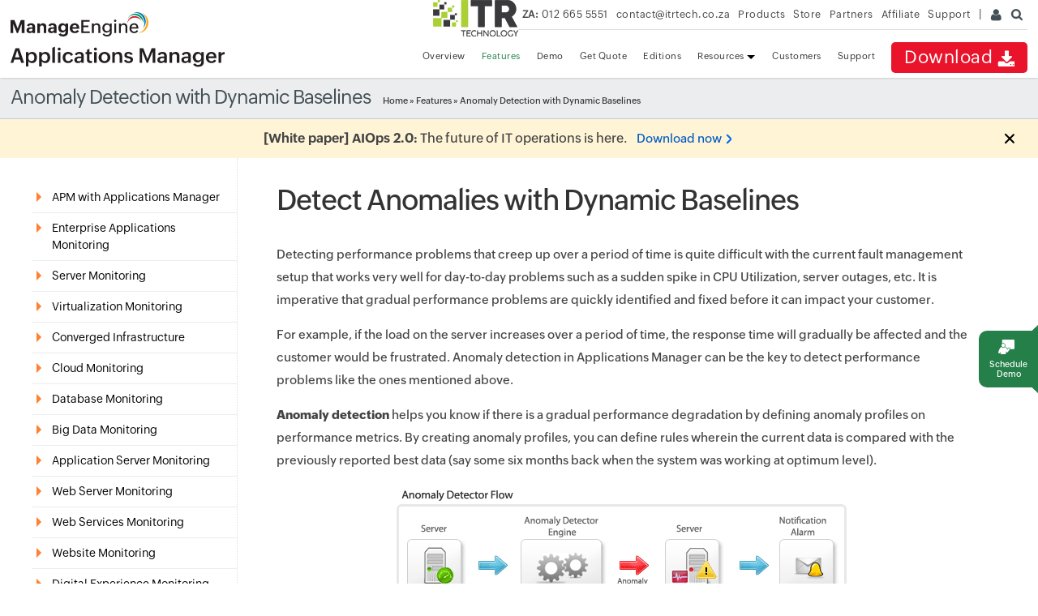

--- FILE ---
content_type: text/html
request_url: https://www.manageengine.com/za/products/applications_manager/application-anomaly-detection.html
body_size: 14683
content:
<!DOCTYPE html>
<meta http-equiv="X-UA-Compatible" content="IE=edge">
<html lang="en"><!-- InstanceBegin template="/Templates/appmanager.dwt" codeOutsideHTMLIsLocked="false" -->
<head>
<meta charset="utf-8">
<meta name="viewport" content="width=device-width, initial-scale=1.0">
<!-- InstanceBeginEditable name="doctitle" -->
<title>Anomaly Detection | ManageEngine Applications Manager</title>
<meta name="description" content="Dynamic baselines to identify unusual faults in your servers." /> 
<meta name="keywords" content="fault detection, dynamic baselines, error finding" />
<link rel="canonical" href="https://www.manageengine.com/products/applications_manager/application-anomaly-detection.html" />
<!-- InstanceEndEditable -->
<!--[if lt IE 9]><script src="https://www.manageengine.com/za/js/html5shiv.js"></script><![endif]-->
<meta http-equiv="X-UA-Compatible" content="IE=edge,chrome=1">
<link href="https://cdn.manageengine.com/favicon.ico" rel="shortcut icon">
<script type="text/javascript" src="https://cdn.manageengine.com/za/js/ipcallback-new.js"></script>
<link rel="preload" as="style" href="https://cdn.manageengine.com/css/me-v1.css?v2">
<link rel="stylesheet" type="text/css" href="https://cdn.manageengine.com/css/me-v1.css?v2">
<link rel="stylesheet" type="text/css" href="style/prd-style.css">
<!-- InstanceBeginEditable name="headedit" -->
<!-- InstanceEndEditable -->
</head>
<body>
<div class="pop-box" id="disableDiv">&nbsp;</div>
<div class="pop-container" id="PopupContainer">&nbsp;</div>
<div id="fixedbtn" style="display: block;"><a href="https://www.manageengine.com/za/products/applications_manager/demo.html?demorhsFixed"><span title="Request demo" data-value="Personalized demo" class="demo"><span class="adRhsIcon">&nbsp;</span>Schedule demo</span></a></div>
<header>
  <div id="commonHeader">
    <div id="header-topsec">&nbsp;</div>
    <div class="" id="MEmobPanel">
      <div id="MEdropPanel">&nbsp;</div>
    </div>
    <div id="header-mainsec">
      <div class="headerinner">
        <div class="clearfix head-container">
          <div class="fl prdLogo"> <a class="apmlogosvg" href="../applications_manager/"><img title="Application Performance Monitoring - ManageEngine Applications Manager" alt="Application Performance Monitoring - ManageEngine Applications Manager" src="../../images/logo/applicationsmanager.svg"/></a> </div>
          <div class="fr">
            <nav>
              <div class="nav-dwn fr"><a href="download.html?TopMenu" title="Download ManageEngine Applications Manager">Download <span class="nav-dwn-icon">&nbsp;</span></a></div>
              <div class="fr pr">
                <ul class="nav header-nav productmenu clearfix" itemscope="itemscope" itemtype="https://www.schema.org/SiteNavigationElement">
                  <li id="over"><a href="./?TopMenu">Overview</a></li>
                  <li id="fea"><a href="applications-monitoring-features.html?TopMenu">Features</a></li>
                  <li id="demos"><a href="demo.html?TopMenu">Demo</a></li>
                  <li id="quote"><a href="get-quote.html?TopMenu">Get Quote</a></li>
				  <li id="edition"><a href="applications-manager-comparison.html?TopMenu">Editions</a></li> 	
                  <li id="res" class="dropdown expanded"><a href="document.html?TopMenu">Resources <span class="caret">&nbsp;</span></a>
                    <ul class="dropdown-menu">
                      <li><a href="https://www.manageengine.com/za/products/applications_manager/document.html#whatsnew">What's New</a></li>
                      <li><a href="https://www.manageengine.com/za/products/applications_manager/document.html#productinfo">Product Info</a></li>
                      <li><a href="https://www.manageengine.com/za/products/applications_manager/blog/index.html">Blog / Articles</a></li>
                      <li><a href="https://www.manageengine.com/za/products/applications_manager/document.html#whitepaper-ebook">White Papers / e-book</a></li>
                      <li><a href="https://www.manageengine.com/za/products/applications_manager/document.html#video">Video</a></li>
                      <li><a href="https://www.manageengine.com/za/products/applications_manager/document.html#techtopics">Tech Topics</a></li>
                    </ul>
                  </li>
                  <li id="cust"><a href="customer.html?TopMenu">Customers</a></li>
                  <li id="sup"><a href="support.html?TopMenu">Support</a></li>
                </ul>
              </div>
            </nav>
          </div>
          <div class="menuIcon menu2ResBlk" id="MEmobile"><span class="s-icon icon-s-menu">&nbsp;</span></div>
        </div>
      </div>
    </div>
  </div>
</header>
<section>
  <div class="heading-menu">
    <div class="container"> <!-- InstanceBeginEditable name="pgHead" --> 
<div class="menuhead">Anomaly Detection with Dynamic Baselines</div>
<!-- InstanceEndEditable -->
      <div class="breadcrumb"><a href="../applications_manager/">Home</a> &raquo; <!-- InstanceBeginEditable name="breadcrumb" --><a href="applications-monitoring-features.html">Features</a> &raquo; Anomaly Detection with Dynamic Baselines<!-- InstanceEndEditable --></div>
    </div>
  </div>
</section>
<section>
  <div class="container inner-cont clearfix" id="scroll">
    <div class="lhs-tree" id="itom-apm-lhs">
      <ul id="lhsTree">
        <!--<li id="apm-gartner-mq"><a href="../manageengine/products/applications_manager/gartner-apm-magic-quadrant.html?utm_source=left-tree">Gartner APM MQ 2022 Recognition</a></li>-->
        <li id="fea-abtapm">
        <span class="ifTree"><span title="APM with Applications Manager">APM with Applications Manager</span></span>
        <ul>
          <li id="abtapm-wht-is-apm"><a href="apm/what-is-apm.html">What is APM?</a></li>
          
          <li id="abtapm-appln-obsv"><a href="application-observability.html">Application Observability</a></li>
          <li id="abtapm-appn-mon"><a href="application-monitoring.html">Application Monitoring</a></li>
			
          <li id="abtapm-devops-mon"><a href="devops-monitoring.html">DevOps Monitoring</a></li>
          <li id="abtapm-wht-is-apmonitoring" class="subtree"><span class="ifTree"><a href="application-performance-monitoring.html" title="Application Performance Monitoring">Application Performance Monitoring</a></span>
          <ul class="fea-subtree">
            <li id="wtm-java"><a title="Java monitoring" href="java-monitoring.html">Java Monitoring</a></li>
            <li id="wtm-java-perf"><a href="java-performance-monitoring.html">Java Performance Monitoring</a></li>
            <li id="wtm-javamon"><a href="java-transaction-monitoring.html">Java Transaction Monitoring</a></li>
            <li id="wtm-netweb"><a href="dot-net-application-monitoring.html">.NET Application Monitoring</a></li>
            <li id="wtm-ruby"><a href="ruby-webtransaction-monitoring.html">Ruby on Rails Monitoring</a></li>
            <li id="wtm-node"><a href="nodejs-application-monitoring.html">Node.js Monitoring</a></li>
            <li id="wtm-php"><a href="php-performance-monitoring.html">PHP Performance Monitoring</a></li>
            <li id="wtm-core"><a href="dot-net-core-monitoring.html">Dot Net Core Monitoring</a></li>
            <li id="wtm-python"><a href="python-monitoring.html">Python Monitoring</a></li>
          </ul>
          </li> 
          <li id="abtapm-apm-perf-mgmt"><a href="application-performance-management.html">Application Performance Management</a></li> 
          <li id="abtapm-appn-perf-monit-solution"><a href="application-performance-monitoring-solution.html">Application Performance Monitoring Solution</a></li>
          <li id="abtapm-appn-perf-monit-software"><a href="application-performance-monitoring-software.html">Application Performance Monitoring Software</a></li>
          <li id="abtapm-appn-perf-monit-tool"><a href="application-performance-monitoring-tool.html">Application Performance Monitoring Tool</a></li>
          <li id="abtapm-appn-perf-monitor"><a href="application-performance-monitor.html">Application Performance Monitor</a></li>
          <li id="abtapm-appn-perf-monit-req"><a href="application-performance-monitoring-requirements.html">Application Performance Monitoring Requirements</a></li>
			<li id="abtapm-apm-endtoend"><a href="end-to-end-application-performance-monitoring.html">End-to-end application performance monitoring</a></li>
          <li id="abtapm-apm-challenges"><a href="challenges-in-application-performance-monitoring.html">Challenges in Application Performance Monitoring</a></li>
			<li id="abtapm-apm-best-practice"><a href="application-performance-monitoring-apm-best-practices.html">Application Performance Monitoring Best Practices</a></li>
			<li id="abtapm-apm-tools-medium"><a href="best-application-performance-monitoring-medium-enterprises.html">Application Performance Monitoring for medium enterprises</a></li>
			<li id="abtapm-apm-gartner"><a href="gartner-application-performance-monitoring.html">Gartner Application Performance Monitoring</a></li>
			<li id="abtapm-apm-aws"><a href="aws-application-performance-monitoring.html">AWS Application Performance Monitoring</a></li>
			<li id="abtapm-appn-monitools"><a href="application-monitoring-tools.html">Application Monitoring Tools</a></li>
			<li id="abtapm-apm-tools"><a href="apm/apm-tools.html">APM Tools</a></li>
			<li id="abtapm-apm-solution"><a href="apm/apm-solution.html">APM Solution</a></li>
			<li id="abtapm-apm-software"><a href="apm/apm-software.html">APM Software</a></li>
        </ul>
        </li>
		  <li id="fea-enterprise"><span class="ifTree"><span title="Enterprise Applications Monitoring">Enterprise Applications Monitoring</span></span>
          <ul>
            <li id="enterprise-jde"><a href="jd-edwards-monitoring.html">JD Edwards Monitoring</a></li>
            <li id="enterprise-finacle"><a href="finacle-monitoring.html">Finacle Monitoring</a></li>
            <li id="enterprise-shopify-plus"><a href="enterprise-apps/shopify-plus.html">Shopify Plus Monitoring</a></li>
			  </ul>
        </li>
        <!--  
        <li id="quicklinks"><span class="ifTree"><span title="Quick Links">Quick links</span></span>
          <ul>
            <li id="quick-gq"><a href="../manageengine/products/applications_manager/get-quote.html?src=lhsql">Get a quote</a></li>
            <li id="quick-demo"><a href="../manageengine/products/applications_manager/demo.html?src=lhsql">Online demo</a></li>
            <li id="quick-trainvids"><a href="../manageengine/products/applications_manager/videos/index.html?src=lhsql">Training videos</a></li>
            <li id="quick-supp"><a href="../manageengine/products/applications_manager/request-support.html?src=lhsql">Request technical support</a></li>
            <li id="quick-comp"><a href="../manageengine/products/applications_manager/applications-manager-comparison.html?src=lhsql">Compare editions</a></li>
            <li id="quick-pricing"><a href="https://store.manageengine.com/applications_manager/index.html?src=lhsql" target="_blank">Pricing &amp; purchase</a></li>
          </ul>
        </li>
--> 
        <!-- TECHNOLOGIES SUPPORTED -->
        <li id="fea-servermon"><span class="ifTree"><a href="server-monitoring.html" title="Server Monitors">Server Monitoring</a></span>
          <ul>
            <li id="sm-windows" class="subtree"><span class="ifTree"><a href="windows-monitoring.html">Windows Monitoring </a></span>
              <ul  class="fea-subtree">
                <li id="sm-windows-cluster"><a href="windows-cluster-monitoring.html">Windows Cluster Monitoring</a></li>
                <li id="sm-windows-perf-counters"><a href="windows-performance-counters.html">Windows Performance Counters</a></li>
                <li id="sm-windows-eventlog"><a href="event-logs-monitoring.html">Event Log Monitoring</a></li>
              </ul>
            </li>
            <li id="sm-linux"><a href="linux-monitoring.html">Linux Monitoring</a></li>
            <li id="sm-linux-pm"><a href="linux-performance-monitoring.html">Linux Performance Monitoring</a></li>
            <li id="sm-solaris"><a href="solaris-monitoring.html">Solaris Monitoring</a></li>
            <li id="sm-as400"><a href="as400-monitoring.html">IBM AS400 Monitoring</a></li>
            <li id="sm-aix"><a href="aix-monitoring.html">AIX Monitoring</a></li>
            <li id="sm-hpunix"><a href="hp-unix-monitoring.html">HP-Unix/Tru64 Unix Monitoring</a></li>
            <li id="sm-hardware"><a href="hardware-monitoring.html">Hardware Monitoring</a></li>
            <li id="sm-freebsd"><a href="freebsd-monitoring.html">FreeBSD Monitoring</a></li>
            <li id="sm-macos"><a href="mac-os-monitoring.html">Mac OS Monitoring</a></li>
            <li id="sm-novell"><a href="novell.html">Novell Monitoring</a></li>
          </ul>
        </li>
        <li id="fea-vmonitor"><span class="ifTree"><span title="Virtualization Monitoring">Virtualization Monitoring</span></span> 
          <!-- REDIRECT TO https://www.manageengine.com/products/applications_manager/virtual-machine-monitor.html -->
          <ul>
            <li id="virtual-monitor"><a href="virtual-machine-monitor.html">Virtual Machine Monitoring</a></li>
            <li id="vmonitor-vmware"><a href="vmware-monitoring.html">VMware Monitoring</a></li>
            <li id="vmonitor-mhv"><a href="hyper-v-monitoring.html">Hyper-V Monitoring</a></li>
            <li id="vmonitor-mhv-cluster"><a href="hyper-v-cluster-monitoring.html">Hyper-V Cluster Monitoring</a></li>
            <li id="vmonitor-redhat"><a href="red-hat-virtualization.html">RHV Monitoring</a></li>
            <li id="vmonitor-kvm"><a href="kvm-monitoring.html">KVM Monitoring</a></li>
            <li id="vmonitor-container" class="subtree"><span class="ifTree"><a title="Container monitoring" href="container-monitoring.html">Container Monitoring</a></span>
              <ul class="fea-subtree">
                <li id="vmmonitor-container-kuber"><a href="kubernetes-monitoring.html">Kubernetes Monitoring</a></li>
                <li id="vmmonitor-container-kuber-monitor"><a href="kubernetes-monitor.html">Kubernetes Monitor</a></li>
                <li id="vmonitor-container-docker"><a href="docker-monitoring.html">Docker Monitoring</a></li>
				  <li id="vmonitor-container-docker-cont"><a href="docker-container-monitoring.html">Docker Container Monitoring</a></li>
                
                <li id="vmonitor-container-openshift"><a href="openshift-monitoring.html">OpenShift Monitoring</a></li>
              </ul>
            </li>
            <li id="vmonitor-cxm"><a href="citrix-xenserver-monitoring.html">Citrix Hypervisor Monitoring</a></li>
            <li id="vmonitor-citrix"><a href="citrix-xenapp-monitoring.html">Citrix Xenapp Monitoring</a></li>
            <li id="vmonitor-citrix-deskmon"><a href="citrix-virtual-apps-and-desktops-monitoring.html">Citrix Virtual Apps and Desktops Monitoring </a></li>
            <li id="vmwarehorizon"><a href="vmware-horizon-view-monitoring.html">VMware Horizon Monitoring</a></li>
            <li id="vmonitor-dynamic"><a href="automate-virtual-machine-management.html">Dynamic Provisioning</a></li>
            <li id="oralcle-vm"><a href="oracle-vm-monitoring.html">Oracle VM Monitoring</a></li>
          </ul>
        </li>
        <li id="fea-converged-infra"><span class="ifTree"><a href="https://www.manageengine.com/za/products/applications_manager/converged-infrastructure-monitoring.html" title="Converged Infrastructure">Converged Infrastructure</a></span>
          <ul>
            <li id="fea-converged-infra1"><a href="nutanix-monitoring.html">Nutanix Monitoring</a></li>
            <li id="fea-converged-cisco"><a href="cisco-ucs-monitoring.html">Cisco UCS Monitoring</a></li>
          </ul>
        </li>
        <li id="fea-cloud"><span class="ifTree"><a href="cloud-monitoring.html" title="Cloud Monitors">Cloud Monitoring</a></span>
          <ul>
             
            <li id="abtapm-sless-mgmt"><a href="serverless-monitoring.html" target="_blank">Serverless Monitoring</a></li>
            <li id="cloud-perf-monitoring"><a href="cloud-performance-monitoring.html">Cloud Performance Monitoring</a></li>
            <li id="cloud-hybridmon"><span class="ifTree"><a href="hybrid-cloud-monitoring.html">Hybrid Cloud Monitoring</a></span></li>
            <li id="cloud-cost"><span class="ifTree"><a href="cloud-cost-monitoring.html">Cloud Cost Monitoring</a></span></li>
            <li id="cloud-aws" class="subtree"><span class="ifTree"><a href="aws-monitoring.html">AWS Monitoring</a></span>
              <ul class="fea-subtree">
                <li id="cloud-aws-elastic-kubernetes"><a href="amazon-elastic-kubernetes-service-monitoring.html">Amazon EKS Monitoring</a></li>
                <li id="cloud-aws-ec2"><a href="amazon-ec2-monitoring.html">Amazon EC2</a></li>
                <li id="cloud-aws-rds"><a href="amazon-rds-monitoring.html">Amazon RDS Monitoring</a></li>
                <li id="cloud-aws-dynamodb"><a href="amazon-dynamodb-monitoring.html">Amazon DynamoDB</a></li>
                <li id="cloud-aws-auroadb"><a href="amazon-aurora-db-monitoring.html">Amazon Aurora DB</a></li>
				  <li id="cloud-aws-cloudfront"><a href="amazon-cloudfront-monitoring.html">Amazon CloudFront</a></li>
                <li id="cloud-aws-efs"><a href="amazon-efs-monitoring.html">Amazon Elastic File System</a></li>
                <li id="cloud-aws-amazon"><a href="aws-billing.html">Amazon Billing</a></li>
                <li id="cloud-aws-elb"><a href="aws-elb-monitoring.html">AWS ELB Monitoring</a></li>
                <li id="cloud-aws-qos"><a href="aws-sqs-monitoring.html">AWS SQS Monitoring</a></li>
                <li id="cloud-aws-lambda"><a href="aws-lambda-monitoring.html">AWS Lambda Monitoring</a></li>
                <li id="cloud-aws-elastic"><a href="aws-elastic-beanstalk-monitoring.html">AWS Elastic Beanstalk Monitoring</a></li>
                <li id="cloud-aws-ecs"><a href="aws-ecs-monitoring.html">AWS ECS Monitoring</a></li>
                <li id="cloud-aws-redshift"><a href="amazon-redshift-monitoring.html">Amazon Redshift Monitoring</a></li>
				  
                
				  <li id="cloud-aws-compute-services"><a href="amazon-compute-services-monitoring.html">Amazon Compute Services Monitoring</a></li>
                <li id="cloud-aws-container-services"><a href="amazon-container-services-monitoring.html">Amazon Container Services Monitoring</a></li>
				  <li id="cloud-aws-migration-services"><a href="amazon-migration-and-transfer-services-monitoring.html">Amazon Migration &amp; Transfer Services Monitoring</a></li>
				  <li id="cloud-aws-network-mgmt"><a href="amazon-network-management-delivery-monitoring.html">Amazon Network Management and Content Delivery Monitoring</a></li>
				  <li id="cloud-aws-network-infra"><a href="amazon-network-infrastructure-monitoring.html">Amazon Networking Infrastructure Monitoring</a></li>
                <li id="cloud-aws-storage-services"><a href="amazon-storage-services-monitoring.html">Amazon Storage Services Monitoring</a></li>
                <li id="cloud-aws-integration-services"><a href="amazon-integration-services-monitoring.html">Amazon Integration Services Monitoring</a></li>
                <li id="cloud-aws-security-services"><a href="amazon-security-services-monitoring.html">Amazon Security Services Monitoring</a></li>
                
                
              </ul>
            </li>
            <li id="cloud-aws-monitoring"><a href="aws-performance-monitoring.html">AWS Performance Monitoring</a></li>
            <li id="google-cloud" class="subtree"><span class="ifTree"><a href="google-cloud-monitoring.html">Google Cloud</a></span>
              <ul class="fea-subtree">
                <li id="google-compute-engine"><a href="google-compute-engine-monitoring.html">Google Compute Engine Monitoring</a></li>
                <li id="google-cloud-storage"><a href="google-cloud-storage-monitoring.html">Google Cloud Storage Monitoring</a></li>
                <li id="google-cloud-filestore"><a href="gcp-filestore-monitoring.html">Google Cloud Filestore Monitoring</a></li>
                <li id="google-kuber"><a href="gke-monitoring.html">GKE Monitoring</a></li>
              </ul>
            </li>
            <li id="oracle-cloud" class="subtree"><span class="ifTree"><a href="oracle-cloud-monitoring.html">Oracle Cloud Monitoring</a></span>
              <ul class="fea-subtree">
                <li id="oracle-cloud-autonomous"><a href="oracle-autonomous-database-monitor.html">Oracle Cloud Autonomous Database Monitoring</a></li>
                <li id="oracle-cloud-storage"><a href="oracle-cloud-storage-monitoring.html">Oracle Cloud Storage Monitoring</a></li>
                <li id="oracle-cloud-load-balancer"><a href="oracle-cloud-load-balancer-monitoring.html">Oracle Cloud Load Balancer Monitoring</a></li>
              </ul>
            </li>
            <li id="cloud-wam" class="subtree"><span class="ifTree"><a title="Azure monitoring" href="azure-monitoring.html">Azure Monitoring</a></span>
				
              <ul class="fea-subtree">
                <li id="cloud-wam-azuredm"><a href="azure-database-monitoring.html" class="new-icon">Azure Database Monitoring</a></li>
                <li id="cloud-wam-azurevm"><a href="azure-virtual-machine-vm-monitoring.html">Microsoft Azure VM Monitoring</a></li>
                <li id="cloud-wam-azurebm"><a href="azure-service-bus-monitoring-tool.html">Azure Service Bus Monitoring</a></li>
                <li id="cloud-wam-azurestorage"><a href="azure-storage-account-monitoring.html">Azure Storage Monitoring</a></li>
                <li id="cloud-wam-azuresql"><a href="microsoft-azure-sql-monitoring.html" >Microsoft Azure SQL Database Monitoring</a></li>
                <li id="cloud-wam-azurekub"><a href="azure-kubernetes-monitoring.html">Azure Kubernetes Monitoring</a></li>
                <li id="cloud-wam-azuremgd"><a href="monitor-azure-sql-managed-instance.html">Azure SQL Managed Instance Monitoring</a></li>
                <li id="cloud-wam-azureldbl"><a href="azure-load-balancer-monitoring.html">Azure Load Balancer Monitoring</a></li>
                <li id="cloud-wam-azureappserv"><a href="azure-app-service-monitoring.html">Azure App Service Monitoring</a></li>
				  <li id="cloud-wam-azureappservplan"><a href="azure-app-service-plan-monitoring.html">Azure App Service Plan Monitoring</a></li>
				 <li id="cloud-wam-azurefunc"><a href="azure-functions-monitoring.html">Azure Functions Monitoring</a></li>
				  <li id="cloud-wam-azurepremstor"><a href="azure-premium-storage-monitoring.html">Azure Premium Storage Monitoring</a></li>
				  <li id="cloud-wam-azureredis"><a href="azure-redis-cache-monitoring.html">Azure Cache for Redis Monitoring</a></li>
				  <li id="cloud-wam-azuresynapse"><a href="azure-synapse-analytics-monitoring.html">Azure Synapse Analytics Monitoring</a></li>
				  <li id="cloud-wam-azurevmss"><a href="azure-vmss-monitoring.html">Azure Virtual Machine Scale Sets Monitoring</a></li>
				  <li id="cloud-wam-azurevirtnet"><a href="azure-virtual-network-monitoring.html">Azure Virtual Networks Monitoring</a></li>
				  <li id="cloud-wam-azurenetinfra"><a href="azure-network-infrastructure-monitoring.html">Azure Network Infrastructure Monitoring</a></li>
				  <li id="cloud-wam-azurenetmgmt"><a href="azure-network-management-delivery-monitoring.html">Azure Network Management and Delivery Monitoring</a></li>
				  <li id="cloud-wam-azurecontserv"><a href="azure-container-services-monitoring.html">Azure Container Services Monitoring</a></li>
				  <li id="cloud-wam-azuresecserv"><a href="azure-security-services-monitoring.html">Azure Security Services Monitoring</a></li>
				  <li id="cloud-wam-azureintserv"><a href="azure-integration-services-monitoring.html">Azure Integration Services Monitoring</a></li>
				  <li id="cloud-wam-azurestorsync"><a href="azure-storage-sync-service-monitoring.html">Azure Storage Sync Service Monitoring</a></li>
				  <li id="cloud-wam-azurechallenges"><a href="challenges-in-azure-monitoring.html">Azure Monitoring Challenges</a></li>
				  <li id="cloud-wam-azurebestpractices"><a href="azure-monitoring-best-practices.html">Azure Monitoring Best Practices</a></li>
              </ul>
            </li>
            <li id="fea-m365" class="subtree"><span class="ifTree"><a href="office-365-monitoring.html">Microsoft 365 Monitoring</a></span>
              <ul class="fea-subtree">
                <li id="cloud-wam-m365"><a href="microsoft-teams-monitoring.html">Microsoft Teams Monitoring </a></li>
              </ul>
            </li>
            <li id="cloud-openstack"><a href="openstack-monitoring.html">OpenStack Monitoring</a></li>
          </ul>
        </li>
        <li id="fea-db"><span class="ifTree"><a href="database-monitoring.html" title="Database Monitors">Database Monitoring</a></span>
          <ul>
            <li id="db-neo4j"><a href="neo4j-monitoring.html">Neo4j Monitoring</a></li>
            <li id="db-oracle"><a href="oracle-monitoring.html">Oracle Monitoring</a></li>
            <li id="db-oraclerac"><a href="oracle-rac-monitoring.html">Oracle RAC Monitoring</a></li>
            <li id="db-oracle-multi"><a href="oracle-multitenant-monitoring.html">Oracle Multitenant Database</a></li>
            <li id="db-sqlmo"><a href="sql-monitoring.html">SQL Monitoring</a></li>
            <li id="db-sspm"><a href="sql-server-monitoring.html">SQL Server Monitoring</a></li>
            <li id="db-sspt"><a href="sql-performance-tuning.html">SQL Performance Tuning</a></li>
            <li id="db-mssql"><a href="sql-server-performance-monitor.html">SQL Server Performance Monitor</a></li>
            <li id="db-sqlaw"><a href="sql-anywhere-monitoring.html">SQL Anywhere Monitoring</a></li>
            <li id="db-mysql"><a href="mysql-monitoring.html">MySQL Monitoring</a></li>
            <li id="db-sybase"><a href="sybase-monitoring.html">Sybase Monitoring</a></li>
            <li id="db-sybaserep"><a href="sybase-replication-monitoring.html">Sybase Replication Monitoring</a></li>
            <li id="fea-db2-mon" class="subtree"><span class="ifTree"><a title="DB2 Monitoring" href="db2-monitoring.html">DB2 Monitoring</a></span>
              <ul class="fea-subtree">
                <li id="db-db2"><a href="db2-management.html">IBM DB2 Management</a></li>
              </ul>
            </li>
            <li id="db-informix"><a href="informix-monitoring.html">IBM Informix Monitoring</a></li>
            <li id="db-pgsql"><a href="postgresql-monitoring.html">PostgreSQL Monitoring</a></li>
            <li id="db-pgsql-pm"><a href="postgresql-performance-monitoring.html">PostgreSQL Performance Monitoring </a></li>
            <li id="db-postgresmon"><a href="postgres-monitoring.html">Postgres Monitoring </a></li>
            <li id="db-ibmdb2"><a href="ibm-db2-for-i-monitoring.html">IBM DB2 for i Monitoring</a></li>
            <li id="db-sapmax"><a href="sap-maxdb-monitoring.html"> SAP MaxDB Monitoring</a></li>
            <li id="db-mongodb"><a href="mongodb-monitoring.html">MongoDB Monitoring</a></li>
            <li id="db-mongodbperf"><a href="mongodb-performance-monitoring.html">MongoDB Performance Monitoring</a></li>
            <li id="db-cassandra"><a href="cassandra-monitoring.html">Cassandra Monitoring</a></li>
            <li id="db-redis"><a href="redis-monitoring.html">Redis Monitoring</a></li>
            <li id="db-couchbase"><a href="couchbase-monitoring.html">CouchBase Monitoring</a></li>
            <li id="db-oraclenosql"><a href="oracle-nosql-monitoring.html">Oracle NoSQL Monitoring</a></li>
            <li id="db-saphana"><a href="sap-hana-monitoring.html">SAP HANA Monitoring</a></li>
            <li id="db-saphanamdc"><a href="sap-hana-mdc-monitoring.html">SAP HANA MDC Monitoring</a></li>
            <li id="db-hbase"><a href="hbase-monitoring.html">Apache HBase Performance Monitoring</a></li>
            <li id="db-memcached"><a href="memcached-monitoring.html">Memcached Monitoring</a></li>
            <li id="db-dbquery"><a href="database-query-monitoring.html">Database Query Monitoring</a></li>
            <li id="db-dameng"><a href="dameng-database-monitoring.html">Dameng Database Monitoring</a></li>
			  <li id="db-kingbase"><a href="kingbase-database-monitoring.html">Kingbase Database Monitoring</a></li>
			  <li id="db-choose-sql"><a href="how-to-choose-the-right-sql-monitoring-tool.html">Choosing the right SQL Monitoring tool</a></li>
			  <li id="db-bp"><a href="best-practices-for-database-performance-monitoring.html">Database monitoring best practices</a></li>
          </ul>
        </li>
        
        <!--  BIG DATA MONITORING    -->
        
        <li id="fea-bigdata"><span class="ifTree"><a title="Big Data Monitors" href="big-data-monitoring.html">Big Data Monitoring</a></span>
          <ul>
            <li id="bigdata-hadoop"><a href="hadoop-monitoring.html">Hadoop Monitoring</a></li>
            <li id="bigdata-spark"><a href="apache-spark-monitoring.html">Spark Monitoring</a></li>
          </ul>
        </li>
        <li id="fea-apsm"><span class="ifTree"><a title="App Server Monitors" href="application-server-monitoring.html">Application Server Monitoring</a></span>
          <ul>
            <li id="apsm-weblogic"><a href="oracle-weblogic-monitoring.html">Oracle WebLogic Monitoring</a></li>
            <li id="apsm-websphere"><a href="websphere-monitoring.html">Websphere Monitoring</a></li>
            <li id="apsm-jboss"><a href="monitoring-jboss.html">JBoss Monitoring</a></li>
            <li id="apsm-jre"><a href="java-runtime-monitoring.html">Java Runtime Monitoring</a></li>
			  <li id="apsm-jtda"><a href="java-thread-dump.html">Java Thread Dump Analyzer</a></li>
			  <li id="apsm-jvm"><a href="jvm-monitoring.html">JVM Monitoring</a></li>
                <li id="apsm-jvmperf"><a href="monitor-jvm-performance.html">JVM Performance Monitoring</a></li>
                
                
            <li id="apsm-tomcat"><a href="monitor-tomcat.html">Tomcat Monitoring</a></li>
            <li id="apsm-mnet"><a href="monitoring-microsoft-net.html">Microsoft .NET Monitoring</a></li>
            <li id="apsm-oracle"><a href="oracle-server-monitoring.html">Oracle AS Monitoring</a></li>
            <li id="apsm-silverstream"><a href="monitoring-silverstream.html">SilverStream Monitoring</a></li>
            <li id="apsm-glassfish"><a href="glassfish-server-monitoring.html">GlassFish Monitoring</a></li>
            <li id="apsm-wildfly"><a href="wildfly-monitoring.html">WildFly Monitoring</a></li>
            <li id="apsm-resin"><a href="resin-server-monitoring.html">Resin Monitoring</a></li>
            <li id="apsm-vfabric"><a href="vmware-vfabric-tc-server-monitoring.html">VMware vFabric tc Server Monitoring</a></li>
            <li id="apsm-jetty"><a href="jetty-application-server.html">Jetty Monitoring</a></li>
            <li id="apsm-geronimo"><a href="apache-geronimo-monitoring.html">Apache Geronimo Monitoring</a></li>
            <li id="apsm-tongweb"><a href="tongweb-monitoring.html">TongWeb Monitoring</a></li>
          </ul>
        </li>
        <li id="fea-websoa"><span class="ifTree"><a title="Web Servers" href="webserver-monitoring.html">Web Server Monitoring </a></span>
          <ul>
            <li id="websoa-apache"><a href="apache-monitoring.html">Apache Monitoring</a></li>
            <li id="wsm-ii" class="subtree"><span class="ifTree"><a href="iis-monitoring.html">IIS Monitoring</a></span>
              <ul class="fea-subtree">
                <li id="wsm-ii-its"><a href="microsoft-iis-monitoring.html">Microsoft IIS Monitoring</a></li>
              </ul>
            </li>
            <li id="websoa-nginx"><a href="nginx-monitoring.html">Nginx Monitoring</a></li>
            <li id="websoa-nginxplus"><a href="nginx-plus-monitoring.html">Nginx Plus Monitoring</a></li>
            <li id="websoa-php"><a href="php-monitoring.html">PHP Monitoring</a></li>
            <li id="websoa-elasticsearch"><a href="elasticsearch-monitoring.html">Elasticsearch Monitoring</a></li>
            <li id="websoa-haproxy"><a href="haproxy-monitoring.html">HAProxy Monitoring </a></li>
            <li id="websoa-ibmhttp"><a href="ibm-http-server-monitoring.html" class="new-icon">IBM HTTP Server Monitoring </a></li>
            <li id="websoa-orachttp"><a href="oracle-http-server-monitoring.html" class="new-icon">Oracle HTTP Server Monitoring </a></li>
           
          </ul>
        </li>
        
		   <li id="fea-websvcs"><span class="ifTree"><a title="Web Services" href="web-services-monitoring.html">Web Services Monitoring </a></span>
          <ul>
            
            
                <li id="websvcs-restapi"><a href="rest-api-monitoring.html">REST API Monitoring</a></li>
                <li id="websvcs-restapi-seq"><a href="rest-api-sequence-monitor.html">REST API Sequence Monitoring</a></li>
                <li id="websvcs-ssl"><a href="ssl-certificate-monitoring.html">SSL Certificate Monitoring</a></li>
                <li id="websvcs-soap"><a href="web-services-monitoring.html">SOAP Web Services Monitoring</a></li>
			  
                <li id="websvcs-websocket"><a href="web-socket-monitoring.html">WebSocket Monitoring</a></li>
                <li id="websvcs-heartbeat"><a href="heartbeat-monitoring.html">Heartbeat Monitoring</a></li>
                
              </ul>
			 
          
        </li>
        <!--  WEBSITE MONITORING  -->
        
        <li id="fea-website"><span class="ifTree"><a href="website-monitoring.html">Website Monitoring</a></span>
          <ul>
            <li id="website-wpm"><a href="website-performance-monitoring.html">Website Performance Monitoring</a></li>
            <li id="website-wpmtools"><a href="website-monitoring-tools.html">Website Monitoring Tools</a></li>
			  <li id="website-availability"><a href="website-availability-monitoring.html">Website availability monitoring</a></li>
                <li id="website-downtime"><a href="website-downtime-monitoring.html">Website downtime monitoring</a></li>
            <li id="website-url"><a href="url-monitoring.html">URL Monitoring</a></li>
            <li id="website-webcm"><a href="website-content-monitoring.html">Website Content Monitoring</a></li>
            <li id="website-wp-analyzer"><a href="web-page-analyzer.html">Web Page Analyzer</a></li>
            <li id="website-brand-reputation"><a href="brand-reputation-monitoring.html">Brand Reputation Monitoring</a></li>
          </ul>
        </li>
        <li id="fea-dem"><span class="ifTree"><a title="Digital Experience Monitoring" href="digital-experience-monitoring.html">Digital Experience Monitoring</a></span>
          <ul>
            <li id="dem-rum"><a href="real-user-monitoring.html">Real User Monitoring</a></li>
            <li id="dem-syn"><a href="synthetic-monitoring.html">Synthetic Monitoring</a></li>
            <li id="dem-enduserexp"><a href="synthetic-transaction-monitoring.html">Synthetic Web Transaction Monitoring</a></li>
            <li id="dem-euem"><a href="end-user-experience-monitoring.html">End User Experience Monitoring</a></li>
          </ul>
        </li>
        <li id="fea-wtm"><span class="ifTree"><a title="Web Transaction Monitors" href="web-application-monitoring.html">Web Application Monitoring</a></span>
          <ul>
            <li id="wtm-eum"><a href="apdex.html">User Experience Measurement</a></li>
          </ul>
        </li>
        <li id="fea-mpm"><span class="ifTree"><a href="middleware-portal-monitoring.html" title="Middleware/Messaging Monitors">Middleware/Messaging Monitoring</a></span>
          <ul>
            <li id="mpm-ibmwebspheremq"><a href="websphere-mq-monitor.html">IBM WebSphere MQ Monitoring</a></li>
            <li id="mpm-webspheremq"><a href="websphere-mq-broker.html">WebSphere MQ Message Broker</a></li>
            <li id="wm-exchange"><a href="exchange-server-monitoring.html">Exchange Server Monitoring</a></li>
            <li id="mpm-osm"><a href="sharepoint-monitor.html">SharePoint Monitoring</a></li>
            <li id="mpm-msmq"><a href="msmq-monitoring.html">MSMQ Monitoring</a></li>
            <li id="mpm-weblogic"><a href="weblogic-integration.html">WebLogic Integration Server Monitoring</a></li>
            <li id="mpm-lync"><a href="microsoft-lync-server-monitoring.html">Microsoft Lync Monitoring </a></li>
            <li id="mpm-biztalk" ><a href="biztalk-monitoring.html">Microsoft BizTalk Monitoring</a></li>
            <li id="mpm-tuxedo" ><a href="oracle-tuxedo-monitoring.html">Oracle Tuxedo Monitoring</a></li>
            <li id="mpm-azure"><a title="Azure Bus Service Monitoring" href="azure-service-bus-monitoring.html">Azure Service Bus</a></li>
            <li id="mpm-vfabric"><a href="rabbitmq-monitoring.html">RabbitMQ Monitoring</a></li>
            <li id="mpm-kafka"><a href="kafka-monitoring.html">Kafka Monitoring</a></li>
            <li id="mpm-activemq"><a href="apache-active-mq-monitoring.html">Apache ActiveMQ Monitoring</a></li>
            <li id="mpm-ibm-ace"><a href="ibm-app-connect-enterprise-monitoring.html">IBM App Connect Enterprise Monitoring</a></li>
          </ul>
        </li>
        <li id="fea-mic-mon"><span class="ifTree"><a href="microservices-monitoring.html" title="Microservices Monitoring">Microservices Monitoring</a></span></li>
        <li id="fea-erpmon"><span class="ifTree"><a href="erp-monitoring.html" title="ERP Monitoring">ERP Monitoring</a></span>
          <ul>
            <li id="erpmon-sap"><a href="sap-monitor.html">SAP Monitoring</a></li>
            <li id="erpmon-dynamics-crm"><a href="microsoft-dynamics-crm-monitoring.html">Microsoft Dynamics CRM Monitoring</a></li>
            <li id="erpmon-oracle"><a href="oracle-e-business-suite-monitoring.html">Oracle EBS Monitoring</a></li>
            <li id="erpmon-siebel"><a href="siebel-monitoring.html">Siebel CRM Monitoring</a></li>
            <li id="erpmon-dynamics-ax"><a href="microsoft-dynamics-ax-monitoring.html">Microsoft Dynamics AX Monitoring </a></li>
            <li id="erpmon-sap-business"><a href="sap-business-one-monitor.html">SAP Business One Monitor</a></li>
            <li id="erpmon-sapjava"><a href="sap-java-monitoring.html">SAP Java Monitoring</a></li>
          </ul>
        </li>
        <li id="fea-services"><span class="ifTree"><span title="Services">Services Monitoring</span></span>
          <ul>
            <li id="services-adm"><a href="active-directory-monitoring.html">Active Directory Monitoring</a></li>
            <li id="services-coherence"><a href="oracle-coherence-monitoring.html">Oracle Coherence Monitoring</a></li>
            <li id="services-apachesolr"><a href="solr-monitoring.html">Apache Solr Monitoring</a></li>
            <li id="services-ceph"><a href="ceph-monitoring.html">Ceph Storage Monitoring</a></li>
            <li id="services-zookeeper"><a href="zookeeper-monitoring.html">Zookeeper Monitoring</a></li>
            <li id="services-nps"><a href="network-policy-server-nps.html">Network Policy Server (NPS) Monitoring</a></li>
            <li id="services-jmx"><a href="jmx-monitoring.html">JMX Monitoring</a></li>
            <li id="services-jmxcon"><a href="jmx-console-snmp-console.html">JMX consoles Monitoring</a></li>
            <li id="services-snmp"><a href="snmp-manager.html">SNMP Manager</a></li>
            <li id="services-ldap"><a href="ldap-monitoring.html">LDAP Monitoring</a></li>
            <li id="services-dns"><a href="dns-monitoring.html">DNS Monitoring</a></li>
            <li id="services-ftp"><a href="ftp-monitoring.html">FTP Monitoring</a></li>
            <li id="services-ping"><a href="ping-monitor.html">Ping Monitor</a></li>
            <li id="services-script"><a href="script-monitoring.html">Script Monitoring</a></li>
            <li id="services-file"><a href="file-monitor.html">File Monitor</a></li>
            <li id="services-tcp"><a href="service-monitoring-port.html">TCP/IP Port Monitoring</a></li>
            <li id="services-hazelcast"><a href="hazelcast-monitoring.html">Hazelcast Monitoring</a></li>
            <li id="services-istiomon"><a href="istio-monitoring.html">Istio Monitoring</a></li>
          </ul>
        </li>
        
        <!-- OTHER MONITORS   -->
        
        <li id="fea-othermon"><span class="ifTree"><span title="Other Monitors">Other Monitors</span></span>
          <ul>
            <li id="othermon-sdp"><a href="servicedesk-plus-monitoring.html">ManageEngine ServiceDesk Plus Monitoring</a></li>
            <li id="othermon-admp"><a href="me-admanager-plus-monitoring.html">ManageEngine ADManager Plus Monitoring</a></li>
            <li id="othermon-webuser"><a href="web-user-experience-monitoring.html">Web User Experience Monitoring</a></li>
            <li id="othermon-custom"><a href="custom-monitor-type.html">Custom Monitors </a></li>
          </ul>
        </li>
        <li id="fea-otherfea"><span class="ifTree"><span title="Other Features">Other Features</span></span>
          <ul>
            <li id="otherfea-addm"><a href="application-discovery-dependency-mapping.html">Application Discovery &amp; Dependency Mapping (ADDM)</a></li>
            <li id="otherfea-bsm"><a href="business-application.html">Business Service Management</a></li>
            <li id="otherfea-faultmgmt"><a href="fault-management.html">Fault Management</a></li>
            <li id="otherfea-applana"><a href="performance-report.html">Application Analytics</a></li>
            <li id="otherfea-userpriv"><a href="user-administration.html">User privileges</a></li>
            <li id="otherfea-slaman"><a href="sla-management.html">SLA Management</a></li>
            <li id="otherfea-enduser"><a href="end-user-monitoring.html">End User Monitoring</a></li>
            <li id="otherfea-restapis"><a href="monitoring-api.html">Rest APIs</a></li>
            <li id="otherfea-scalability"><a href="enterprise-edition.html">Scalability</a></li>
            <li id="otherfea-anomaly"><a href="application-anomaly-detection.html">Anomaly Detection</a></li>
            <li id="otherfea-capacity"><a href="capacity-planning.html">Capacity Planning</a></li>
          </ul>
        </li>
        
        <!-- TECH TOPICS   -->
        <li id="fea-techtop"><span class="ifTree"><span title="Tech Topics">Tech Topics</span></span>
         
          <ul>
			  <li id="techtop-app" class="subtree"><span class="ifTree"><span title="APM">APM</span></span>
              <ul class="fea-subtree">
                <li id="techtop-what-is-appn-mgmt"><a href="tech-topics/application-management.html">What is Application Management</a></li>
			  <li id="techtop-apm"><a href="tech-topics/what-is-application-performance-monitoring.html">What is Application Performance Monitoring</a></li>
            <li id="techtop-application"><a href="tech-topics/what-is-application-monitoring.html">What is application monitoring</a></li>
            <li id="techtop-app-observ"><a href="tech-topics/what-is-application-observability.html">What is application observability</a></li>
			  
            <li id="techtop-apm-tool"><a href="tech-topics/what-is-apm-tool.html">What are APM tools</a></li>
            <li id="techtop-what-is-devops"><a href="tech-topics/what-is-devops.html">What is DevOps</a></li>
			  <li id="techtop-dist-tracing"><a href="tech-topics/distributed-tracing.html">Distributed Tracing</a></li>
				  
			  <li id="techtop-frontend-backend"><a href="tech-topics/frontend-vs-backend-monitoring.html">Frontend vs backend monitoring</a></li>
			  <li id="techtop-web-apm"><a href="tech-topics/web-application-performance-monitoring.html">Web application performance monitoring</a></li>
			  
				  
              </ul>
            </li>
			  
           <li id="techtop-cloud" class="subtree"><span class="ifTree"><span title="Cloud">Cloud</span></span>
              <ul class="fea-subtree">
                <li id="techtop-what-is-cloud"><a href="tech-topics/what-is-cloud-monitoring.html">What is cloud monitoring</a></li>
                <li id="techtop-cloud-challenges"><a href="tech-topics/cloud-monitoring-challenges.html">Challenges in cloud monitoring</a></li>
                <li id="techtop-cloud-best-practices"><a href="tech-topics/cloud-monitoring-best-practices.html">Best practices in cloud monitoring</a></li>
                <li id="techtop-cloud-howto"><a href="tech-topics/how-to-monitor-cloud-applications.html">How to monitor cloud apps</a></li>
                <li id="techtop-cloud-metrics"><a href="tech-topics/metrics-to-monitor-in-cloud.html">Metrics to monitor in cloud</a></li>
				<li id="techtop-cloud-network-monitoring"><a href="tech-topics/cloud-network-monitoring.html">Cloud network monitoring</a></li>
                <li id="techtop-aws-aurora-vs-rds"><a href="tech-topics/amazon-aurora-vs-rds-comparison-guide.html">Amazon Aurora vs RDS</a></li>
				  
              </ul>
            </li>
            
            
			  
			  <li id="techtop-db" class="subtree"><span class="ifTree"><span title="Database">Database</span></span>
              <ul class="fea-subtree">
                <li id="techtop-db-intro"><a href="tech-topics/introduction-to-database-monitoring-and-why-it-matters.html">Introduction to Database monitoring</a></li>
				  <li id="techtop-database"><a href="tech-topics/what-is-database-monitoring.html">What is database monitoring</a></li>
			  <li id="techtop-db-metrics"><a href="tech-topics/key-database-metrics-to-monitor.html">Key database metrics to monitor</a></li>
			  
				  
			  <li id="techtop-sql-features"><a href="tech-topics/essential-features-of-sql-monitoring.html">SQL monitoring features</a></li>
			  <li id="techtop-sql-benefits"><a href="tech-topics/benefits-of-sql-monitoring.html">SQL monitoring benefits</a></li>
				  <li id="techtop-monitor-sql-server"><a href="tech-topics/how-to-monitor-sql-server.html">How to monitor SQL server</a></li>
				  
				  <li id="techtop-sql-chal-bp"><a href="tech-topics/challenges-and-best-practices-in-sql-monitoring.html">Challenges and Best Practices in SQL Monitoring</a></li>
				  <li id="techtop-sql-jobs"><a href="tech-topics/sql-jobs.html">SQL Jobs</a></li>
				  <li id="techtop-postgres-guide"><a href="tech-topics/postgresql-monitoring-guide.html">PostgreSQL monitoring guide</a></li>
				  <li id="techtop-postgres"><a href="tech-topics/postgresql-performance-tuning.html">Tuning your PostgreSQL server</a></li>
			  <li id="techtop-postgres-query"><a href="tech-topics/postgresql-query-performance-monitoring.html">PostgreSQL query performance monitoring</a></li>
			  <li id="techtop-postgres-bp"><a href="tech-topics/postgresql-performance-best-practices.html">PostgreSQL monitoring best practices</a></li>
			  <li id="techtop-identify-db"><a href="tech-topics/identifying-unused-or-over-provisioned-databases.html">Identifying unused or over-provisioned databases</a></li>
            
			  
			  
			  <li id="techtop-mysql"><a href="tech-topics/what-is-mysql-monitoring.html">What is MySQL monitoring</a></li>
			  <li id="techtop-mysql-chal"><a href="tech-topics/mysql-monitoring-addressing-performance-bottlenecks.html">MySQL monitoring challenges</a></li>
			  <li id="techtop-mysql-health"><a href="tech-topics/mysql-monitoring-guide.html">How to keep MySQL infrastructure healthy</a></li>
				  
			  <li id="techtop-serverless-db"><a href="tech-topics/monitoring-query-costs-serverless-databases.html">Monitoring query costs in serverless databases</a></li>
			  
			  
              </ul>
            </li>
			  
			  <li id="techtop-digital" class="subtree"><span class="ifTree"><span title="dem">Digital experience</span></span>
              <ul class="fea-subtree">
                <li id="techtop-dem"><a href="tech-topics/what-is-digital-experience-monitoring.html">What is Digital Experience Monitoring</a></li>
                <li id="techtop-dem-chal"><a href="tech-topics/digital-experience-monitoring-challenges.html">Challenges in Digital Experience Monitoring</a></li>
                <li id="techtop-dem-bp"><a href="tech-topics/digital-experience-monitoring-best-practices.html">Best practices in Digital Experience Monitoring</a></li>
                
				  
              </ul>
            </li>
            <li id="techtop-stm" class="subtree"><span class="ifTree"><span title="Synthetic">Synthetic monitoring</span></span>
              <ul class="fea-subtree">
                <li id="techtop-synthetic"><a href="tech-topics/what-is-synthetic-monitoring.html">What is Synthetic Monitoring</a></li>
                <li id="techtop-synthetic-chal"><a href="tech-topics/synthetic-monitoring-challenges.html">Challenges in Synthetic Monitoring</a></li>
                <li id="techtop-synthetic-bp"><a href="tech-topics/synthetic-monitoring-best-practices.html">Best practices in Synthetic Monitoring</a></li>
                
				  
              </ul>
            </li>
			  <li id="techtop-web" class="subtree"><span class="ifTree"><span title="Website">Website</span></span>
              <ul class="fea-subtree">
                <li id="techtop-website"><a href="tech-topics/what-is-website-monitoring.html">What is website monitoring</a></li>
                <li id="techtop-website-chal"><a href="tech-topics/website-monitoring-challenges.html">Challenges in website monitoring</a></li>
                <li id="techtop-website-bp"><a href="tech-topics/website-monitoring-best-practices.html">Best practices in website monitoring</a></li>
				  
                <li id="techtop-website-guide"><a href="tech-topics/website-monitoring-guide.html">Website monitoring guide for business vitality</a></li>
                <li id="techtop-website-usecases"><a href="tech-topics/website-monitoring-use-cases.html">Website monitoring use cases</a></li>
                
                
				  
              </ul>
            </li>
			  
			  <li id="techtop-containers" class="subtree"><span class="ifTree"><span title="Containers">Containers</span></span>
              <ul class="fea-subtree">
                <li id="techtop-container"><a href="tech-topics/what-is-container-monitoring.html">What is container monitoring</a></li>
                <li id="techtop-docker"><a href="tech-topics/what-is-docker-monitoring.html">What is Docker monitoring</a></li>
                <li id="techtop-kubernetes"><a href="tech-topics/what-is-kubernetes-monitoring.html">What is Kubernetes monitoring</a></li>
            <li id="techtop-kubernetes-howto"><a href="tech-topics/how-to-monitor-kubernetes.html">How to monitor Kubernetes</a></li>
            <li id="techtop-kubernetes-chal-bp"><a href="tech-topics/challenges-and-best-practices-kubernetes-observability.html">Challenges and best practices in Kubernetes observability</a></li>
                
				  
              </ul>
            </li>
            <li id="techtop-dotnet" class="subtree"><span class="ifTree"><span title="Dot Net">.NET</span></span>
              <ul class="fea-subtree">
                <li id="techtop-dotnet-issues"><a href="tech-topics/dotnet-monitoring-common-issues-solutions.html">.NET monitoring issues &amp; solutions</a></li>
            <li id="techtop-dotnet-bp"><a href="tech-topics/dotnet-monitoring-best-practices.html">Best practices for .NET monitoring</a></li>
                
				  
              </ul>
            </li>
            
            
            
            <li id="techtop-redis-monitoring" class="subtree"><span class="ifTree"><span title="Redis">Redis</span></span>
              <ul class="fea-subtree">
                <li id="techtop-redis"><a href="tech-topics/what-is-redis-monitoring.html">What is Redis monitoring</a></li>
            <li id="techtop-redis-chal-bp"><a href="tech-topics/redis-in-multi-cloud-environments.html">Challenges and best practices in Redis monitoring</a></li>
                
				  
              </ul>
            </li>
			  
			  <li id="techtop-kafka-monitoring" class="subtree"><span class="ifTree"><span title="Kafka">Kafka</span></span>
              <ul class="fea-subtree">
                <li id="techtop-kafka"><a href="tech-topics/what-is-kafka-monitoring.html">What is Kafka monitoring</a></li>
            <li id="techtop-kafka-observability"><a href="tech-topics/kafka-observability-guide.html">Kafka Observability</a></li>
            <li id="techtop-kafka-monitoring-logging"><a href="tech-topics/kafka-monitoring-vs-logging.html">Kafka Monitoring vs Logging</a></li>
            <li id="techtop-kafka-slowdown"><a href="tech-topics/why-your-kafka-pipelines-slow-down-and-how-to-spot-it-early.html">Causes of Kafka slowdown and how to identify it</a></li>
                
				  
              </ul>
            </li>
			  
			  <li id="techtop-rum" class="subtree"><span class="ifTree"><span title="RUM">Real user monitoring (RUM)</span></span>
              <ul class="fea-subtree">
                <li id="techtop-real-user"><a href="tech-topics/what-is-real-user-monitoring.html">What is Real User Monitoring</a></li>
                <li id="techtop-rum-chal"><a href="tech-topics/real-user-monitoring-challenges.html">Real User Monitoring Challenges</a></li>
                <li id="techtop-rum-bp"><a href="tech-topics/real-user-monitoring-best-practices.html">Real User Monitoring Best Practices</a></li>
            <li id="techtop-rum-vs-stm"><a href="tech-topics/real-user-monitoring-vs-synthetic-monitoring.html">RUM vs Synthetic monitoring</a></li>
				  
            <li id="techtop-rum-ecommerce"><a href="tech-topics/rum-for-ecommerce-site-optimization.html">RUM for e-commerce site optimization</a></li>
            <li id="techtop-rum-impact"><a href="tech-topics/impact-of-cdn-caching-and-geo-latency-on-real-user.html">Impact of CDN, caching, and geo latency on real users</a></li>
            <li id="techtop-rum-apm"><a href="tech-topics/how-rum-complements-application-performance-monitoring.html">How RUM complements APM</a></li>
            <li id="techtop-rum-ux-devops"><a href="tech-topics/why-real-user-monitoring-is-critical-for-ux-and-devops.html">Why RUM is critical for UX and DevOps</a></li>
                
				  
              </ul>
            </li>
			  
			  <li id="techtop-jmx-monitoring" class="subtree"><span class="ifTree"><span title="JMX">JMX</span></span>
              <ul class="fea-subtree">
                <li id="techtop-jmx"><a href="tech-topics/what-is-jmx-monitoring.html">What is JMX Monitoring</a></li>
            <li id="techtop-jmx-benefits"><a href="tech-topics/benefits-of-jmx-monitoring.html">Benefits of JMX Monitoring</a></li>
            <li id="techtop-jmx-configure"><a href="tech-topics/how-to-configure-jmx-monitoring.html">How to configure JMX Monitoring</a></li>
                
				  
              </ul>
            </li>
			  
            <li id="techtop-app-server"><a href="tech-topics/what-is-app-server-monitoring.html">What is App Server Monitoring</a></li>
            
            
            <li id="techtop-microservices"><a href="tech-topics/microservices-monitoring-challenges-solutions.html">Microservices monitoring challenges &amp; solutions</a></li>
            
			  <li id="techtop-ad-chal"><a href="tech-topics/active-directory-monitoring-common-issues.html">Active Directory monitoring challenges &amp; solutions</a></li>
			  <li id="techtop-java-app-monitoring"><a href="tech-topics/java-application-monitoring.html">Java application monitoring</a></li>
            
			  
          </ul>
        </li>
        <li id="fea-indsol"><span class="ifTree"><span title="Industry Solutions">Industry Solutions</span></span>
          <ul>
            <li id="indsol-health"><a href="apm-in-healthcare.html">Healthcare</a></li>
            <li id="indsol-banking"><a href="apm-in-banking.html">Banking</a></li>
          </ul>
        </li>
        <li id="fea-indsol-alt"><span class="ifTree"><span title="Alternative to" >Alternative to</span></span>
          <ul>
            <li id="abtapm-newrelic-mgmt"><a href="newrelic-apm-alternative.html" target="_blank">Applications Manager as a New Relic Alternative</a></li>
            <li id="abtapm-solarwinds-mgmt"><a href="solarwinds-sam-alternative.html" target="_blank">Applications Manager as a Solarwinds SAM Alternative</a></li>
            <li id="abtapm-solarwinds-appoptics"><a href="alternative-to-solarwinds-appoptics.html" target="_blank">Applications Manager as a SolarWinds AppOptics alternative</a></li>
          </ul>
        </li>
        <li id="fea-integ"><span class="ifTree"><span title="Integration">Integration</span></span>
          <ul>
            <li id="feainteg-itsm"><a href="sdp-itsm-integration.html">APM-ITSM Integration</a></li>
			              <li id="feainteg-cmdb"><a href="servicedesk-integration.html">ManageEngine ServiceDesk Plus</a></li>
            <li id="feainteg-network"><a href="network-application-monitoring.html">ManageEngine OpManager</a></li>

            <li id="feainteg-analyticsplus"><a href="analyticsplus-integration.html">ManageEngine Analytics Plus</a></li>
            <li id="feainteg-servicenow"><a href="servicenow-integration.html">ServiceNow</a></li>
            <li id="feainteg-site24x7"><a href="multi-location-website-monitoring.html">Site24x7</a></li>
            <li id="feainteg-slack"><a href="slack-integration.html">Slack Integration</a></li>
            <li id="feainteg-prometheus"><a href="prometheus-integration.html">Prometheus Integration</a></li>
          </ul>
        </li>
        <li id="fea-mobileapps"><span class="ifTree"><span title="Mobile Apps">Mobile Apps</span></span>
          <ul>
            <li id="fea-iosapps"><a href="iphone-app.html">IOS App</a></li>
            <li id="fea-androidapp"><a href="android-app.html">Android App</a></li>
            <li id="fea-mobilewebclient"><a href="mobile-client.html">Mobile Web Client</a></li>
          </ul>
        </li>
      </ul>
      <div id="itom-related-products"></div>
<!--    <div id="itom-lhs-img"></div>-->
		<lhs-promo-apm></lhs-promo-apm>
    </div>
    <div class="rhs-cont">
      <!-- InstanceBeginEditable name="content" -->
    <h1 class="hTag1">Detect Anomalies with Dynamic Baselines</h1>
<p>Detecting performance problems that creep up over a period of time is   quite difficult with the current fault management setup that works very   well for day-to-day problems such as a sudden spike in CPU Utilization,   server outages, etc. It is imperative that gradual performance problems   are quickly identified and fixed before it can impact your customer.</p>
                              <p>For example, if the load on the server increases over a period of   time, the response time will gradually be affected and the customer   would be frustrated. Anomaly detection in Applications Manager can be   the key to detect performance problems like the ones mentioned above.</p>
                              <p><strong>Anomaly detection</strong> helps you know if there is a   gradual performance degradation by defining anomaly profiles on   performance metrics.  By creating anomaly profiles, you can define rules   wherein the current data is compared with the previously reported best   data (say some six months back when the system was working at optimum   level).</p>
                              <div class="img tac"><img src="images/anomaly-flow.gif" alt="anomaly-flow" title="anomaly-flow" width="574" height="450" align="absmiddle"/></div>
      <p>Anomaly profiles can be created based on:</p>
                              <h2>Baseline Values </h2>
                              <p>Anomaly happens when the current set of values do not conform to the   baseline range values. The current Attribute values are compared against   the reported data in a particular week [fixed value] or with simply the   previous week's data [moving value]. After choosing the week for   baseline comparison, each day's value will be compared with the   corresponding day of the baseline week. For example, if you choose week 1   of August as baseline week, then every Monday's data will be compared   with the value of the Monday of August 1st week.</p>
                              <h2>Custom Expressions </h2>
                              <p>Anomaly is detected when current data doesn't conform to the   user-defined rules [based on system variables]. For example, the user   can create a rule such as Anomaly is to be detected when the current   Last Hour Average Value is greater than twice the Six Hours Moving   Average Value. Critical and Warning alarms can be set accordingly.</p>
                              <h2>Associating Anomaly Profiles </h2>
      <p>Anomaly profiles that are created should be associated with the   concerned performance attributes. Suitable Alarm actions like EMail are   also associated. For example, if anomaly is detected with response time   of the server, an EMail notification will be sent to the admin to troubleshoot the problem.</p>
		<p>Anomaly profiles need to be created and associated at the individual monitor level, as they cannot be configured through Monitor Group templates or Type templates.</p>
                              <p><strong> <a href="anomaly-dashboard.html">Anomaly Dashboard</a></strong>: The performance of the monitors can be viewed from Anomaly Dashboards. It helps in troubleshooting too.</p>
		<h2>Automate Anomaly Detection using Machine Learning techniques</h2>
		<p>You can also automate detection of anomalies by leveraging Machine Learning techniques. This helps avoid human errors as the threshold we set may not be accurate in identifying all types of anomalies.</p>
		<img src="images/anomaly-detection-ml.png" title="Anomaly detection with ML" alt="Anomaly detection with Machine learning - ManageEngine Applications Manager">
		<p>Applications Manager uses the RCPA algorithm to use historical data of the attribute to train a model using machine learning. After the model is generated, the collected data is queried with the model to identify if there are abnormal values.</p>
		<p>If an abnormal value is determined, alerts are generated and are displayed as RCA messages. If the collected value has deviated the trained value by a greater percentage, a critical alert is generated. If the collected value does not have any anomaly, then the clear alarm is raised.</p>
		<img src="images/rca-message.png" title="RCA Message" alt="Anomaly detection with Machine learning RCA- ManageEngine Applications Manager">
		<h2>Proactive alerts and automated corrective actions</h2>
		<p>Get notified through email, SMS or Slack messages or automatically raise tickets in ITSM tools such as ServiceNow and ServiceDesk Plus. Automate corrective actions when an anomaly is detected and reduce the mean time taken to repair.</p>
		
      
      <!-- InstanceEndEditable --></div>
  </div>
</section>
<section class="apm-testimonial-section">
    <div class="apm-testimonial-container">
        <h2>Loved by customers all over the world</h2>
        <div class="customer-review-wrapper">
            <div class="row">
                <div class="col-lg-8 col-12">
                    <div class="gartner-review-wrapper">
                        <div class="gartner-review-card">
                            <div class="gartner-review--item">
                                <img src="images/footer/client-logo/gartner-peer-insights.svg"
                                     alt="Gartner Peer Insights"  width="240px"  height="50px" class="gartner-logo"  loading="lazy"/>
                                <h3>"Standout Tool With Extensive Monitoring Capabilities"</h3>
                                <div class="gartner-rating">
                                    <span>&#9733;</span>
                                    <span>&#9733;</span>
                                    <span>&#9733;</span>
                                    <span>&#9733;</span>
                                    <span>&#9733;</span>
                                </div>
                                <p>
                                    It allows us to track crucial metrics such as response times, resource utilization, error rates, and transaction performance. The real-time monitoring alerts promptly notify us of any issues or anomalies, enabling us to take immediate action.
                                </p>
                                <div class="gartner-review-details">
                                    <p class="m0">Reviewer Role: Research and Development</p>
                                </div>
                            </div>
                        </div>
                    </div>
                </div>
                <div class="col-lg-4 col-12">
                    <div class="customer-case-study-card">
                        <a href="https://www.youtube.com/watch?v=d7Wbd6cUImY&t=1s" target="_blank" class="case-study-image" title="youtube video" rel="noopener noreferrer"  aria-label="Watch video" aria-labelledby="Watch video">
                            <button class="btn-play-icon" aria-label="Watch video" aria-labelledby="Watch video"></button>
                            <img src="images/footer/client/carlos-rivero.webp" alt="carlos-rivero" width="312" height="176" loading="lazy" />
                        </a>
                        <p>"I like Applications Manager because it helps us to detect issues present in our servers and SQL databases."</p>
                        <div class="customer-details">
                            <p class="h6">Carlos Rivero</p>
                            <p>Tech Support Manager, Lexmark</p>
                        </div>
                    </div>
                </div>
            </div>
            <div class="badge-recognition-wrapper">
                <div class="swiper">
                    <div class="swiper-wrapper">
                        <div class="swiper-slide">
                            <div class="row">
                                <div class="col-xl-2 col-lg-4 col-md-4 col-sm-6 col-12">
                                    <div class="badge-recognition-item">
                                        <span class="apm-footer-sprite gpi-customer-choice"></span>
                                    </div>
                                </div>
                               
                                <div class="col-xl-2 col-lg-4 col-md-4 col-sm-6 col-12">
                                    <div class="badge-recognition-item">
                                        <span class="apm-footer-sprite gartner-magic-quadrant"></span>
                                    </div>
                                </div>
								 <div class="col-xl-2 col-lg-4 col-md-4 col-sm-6 col-12">
                                    <div class="badge-recognition-item">
                                        <span class="apm-footer-sprite capterra-best-use"></span>
                                    </div>
                                </div>
                                <div class="col-xl-2 col-lg-4 col-md-4 col-sm-6 col-12">
                                     <div class="badge-recognition-item">
                                        <span class="apm-footer-sprite capterra-shortlist"></span>
                                    </div>
                                </div>
                                <div class="col-xl-2 col-lg-4 col-md-4 col-sm-6 col-12">
                                    <div class="badge-recognition-item">
                                         <span class="apm-footer-sprite get-app-leaders"></span>
                                    </div>
                                </div>
                                <div class="col-xl-2 col-lg-4 col-md-4 col-sm-6 col-12">
                                    <div class="badge-recognition-item">
                                         <span class="apm-footer-sprite sf-front-runners"></span>
                                    </div>
                                </div>
                            </div>
                        </div>                       
                    </div>
<!--                    <div class="swiper-pagination"></div>   -->
                </div>
            </div>
        </div>
        <div class="trusted-business-wrapper">
            <p class="h5">Trusted by over 6000+ businesses globally</p>
            <div class="trusted-business-logo-wrapper">
                <div class="row flex-nowrap logo-marquee">
                    <div class="logo-item">
                         <span class="apm-footer-sprite mls"></span>
                    </div>
                    <div class="logo-item">
                        <span class="apm-footer-sprite wipro"></span>
                    </div>
                    <div class="logo-item">
                       <span class="apm-footer-sprite loreal"></span>
                    </div>
                    <div class="logo-item">
                         <span class="apm-footer-sprite siemens"></span>
                    </div>
                    <div class="logo-item">
                        <span class="apm-footer-sprite honeywell"></span>
                    </div>
                    <div class="logo-item">
                         <span class="apm-footer-sprite yokogawa"></span>
                    </div>
                    <div class="logo-item">
                         <span class="apm-footer-sprite cnpc"></span>
                    </div>
                    <div class="logo-item">
                         <span class="apm-footer-sprite graincorp"></span>
                    </div>
                    <div class="logo-item">
                        <span class="apm-footer-sprite us-house"></span>
                    </div>
                    <div class="logo-item">
                        <span class="apm-footer-sprite delta-community"></span>
                    </div>
                    <div class="logo-item">
                        <span class="apm-footer-sprite thomson"></span>
                    </div>
                    <div class="logo-item">
                        <span class="apm-footer-sprite cgg"></span>
                    </div>
                </div>
            </div>
        </div>
    </div>
</section>    
<section>
  <div class="btmBar min-mbH">
    <div class="menuheader" id="btmBar">
      <div class="container clearfix">
        <ul class="prd-nav clearfix desktop">
          <li class="mbH btm-dwn"><a href="download.html?btmMenu" title="Download ManageEngine Applications Manager">Download <span class="dwn-btm-icon">&nbsp;</span></a></li>
          <li><a href="http://demo.appmanager.com/jsp/SingleSignOn.jsp?clienttype2=html&username=demo&password=demo&demolanguage=EN" target="_blank"><span class="demo-icon">&nbsp;</span><br>
            Live Demo</a></li>
          <li><a href="applications-manager-comparison.html?btmMenu"><span class="comp-icon">&nbsp;</span><br>
            Compare Editions</a></li>
          <li><a href="https://store.manageengine.com/applications_manager/" target="_blank"><span class="buy-icon">&nbsp;</span><br>
            Buy Now</a></li>
          <li><a href="https://www.manageengine.com/za/products/applications_manager/pricing.html?btmMenu" target="_blank"><span class="s-icon icon-s-quote">&nbsp;</span><br>
            Pricing</a></li>
        </ul>
        <ul class="prd-nav clearfix mobile">
          <li><a title="Download ManageEngine Applications Manager" href="https://www.manageengine.com/za/products/applications_manager/download.html?btmMenuapm"><span class="free-icon">&nbsp;</span><br>
            Download</a></li>
          <li><a title="Demo - ManageEngine Applications Manager" href="https://www.manageengine.com/za/products/applications_manager/demo.html?btmMenuapm"><span class="demo-icon">&nbsp;</span><br>
            Request Demo</a></li>
          <li><a title="Get Quote ManageEngine Applications Manager" href="https://www.manageengine.com/za/products/applications_manager/get-quote.html?btmMenuapm"><span class="quote-icon">&nbsp;</span> <br>
            Get Quote</a></li>
        </ul>
      </div>
    </div>
  </div>
</section>
<div id="survey" data-surveyPrd="apm">&nbsp;</div>
<footer id="meCommonFooterNew"></footer>
<!-- Script -->
<script src="https://accounts.zoho.com/u/info" type="text/javascript"></script> 
<script src="https://cdn.manageengine.com/za/js/me-v1-header-a.js"></script> 
<script src="https://cdn.manageengine.com/za/js/me-v1.js"></script> 
<script src="https://cdn.manageengine.com/za/itom/js/me-itom.js"></script> 
<script src="https://cdn.manageengine.com/za/products/applications_manager/js/appmanager-idlepopup.js"></script> 
<script src="https://cdn.manageengine.com/za/products/applications_manager/js/demo-iframe.js"></script> 
<script src="https://cdn.manageengine.com/za/products/applications_manager/js/app-home.js"></script>
<script src="https://cdn.manageengine.com/za/js/jquery-flexslider-new.js"></script>
<script src="https://cdn.manageengine.com/za/products/applications_manager/style/swiper/swiper.min.js"></script>
<script src="https://cdn.manageengine.com/za/js/opm-survey-form.js"></script>
<script src="js/apm-main.js"></script>
<script type="text/javascript">
    $(document).ready(function(){
        $("#storelnk").attr("href", "https://store.manageengine.com/applications_manager/");
        $('#rp-apm').hide();	
        $("#forumlnk").attr("href", "https://forums.manageengine.com/appmanager");
        $("#blogslnk").attr("href", "https://blogs.manageengine.com/appmanager");
        $("#smaplnk").attr("href", "https://www.manageengine.com/products/applications_manager/sitemap.html");
        $("#fbacklnk").attr("data-feedback","49000004360317");
        
        // ssRHS
        $('.ssRhs').append('<li><a href="tel:+18442451106"><strong>US:</strong> +1 844 245 1106</a></li><li><span>Direct Inward Dialing</span></li><li><a href="tel:+14089169494"><strong>Tel:</strong> +1 408 916 9494</a></li>');

        // Flex Slider
        $('.flexslider').flexslider({
            animation: "fade"
        }, 100)

        $('.subtree > span').click(function(){
            if($(this).hasClass('dropact')) {
                $(this).removeClass('dropact');
                $(this).siblings('ul').slideUp(300);
            }
            else{
                $('.subtree > span').removeClass('dropact').siblings('ul').slideUp(300);
                $(this).siblings('ul').slideDown(300);
                $(this).addClass('dropact');
            }
        });

       
    });
</script> 
<script src="https://www.manageengine.com/za/itom/components/web-components.js" type="module" defer></script>
<!-- InstanceBeginEditable name="footer" --><script type="text/javascript">$('#fea-otherfea > span').addClass('dropact').siblings('ul').show();$('#otherfea-anomaly a').addClass('feaact');$('#fea').addClass('selecteddiv');</script><!-- InstanceEndEditable -->
</body>
<!-- InstanceEnd --></html>

--- FILE ---
content_type: application/javascript
request_url: https://cdn.manageengine.com/za/products/applications_manager/js/app-home.js
body_size: 887
content:
/* New Home Page Js */
/* Fearure Gallery Section */
var pageno=1;
function featureBigImage(a) {	
	for(i=1; i<=9; i++) {
 		if(i==a) {
 			if(document.getElementById("BigImg"+i))
   			document.getElementById("BigImg"+i).style.display="block";
			jQuery('#smallImg'+i).removeClass('UnseletedThumbnail');
			jQuery('#smallImg'+i).addClass('seletedThumbnail');
			pageno = i;
		 }
		 else {
  			if(document.getElementById("BigImg"+i))
  			document.getElementById("BigImg"+i).style.display="none";
			jQuery('#smallImg'+i).removeClass('seletedThumbnail');
			jQuery('#smallImg'+i).addClass('UnseletedThumbnail');			
 		}
	}
}

function nextpage()
{
		if(pageno!=9)
		{
			document.getElementById("smallImg"+pageno).className="UnseletedThumbnail";
			document.getElementById("BigImg"+pageno).style.display='none';
			
			pageno=pageno+1;
						
			if(pageno>=7) {
				jQuery('.jspPane').css('top','-400px');
			}
			jQuery('.previous').removeClass('end');
			if(pageno==9) {				
				jQuery('.next').addClass('end');
			}
			document.getElementById("smallImg"+pageno).className="seletedThumbnail";	
			document.getElementById("BigImg"+pageno).style.display='block';
		}

}

function prevpage()
{
		if(pageno!=1)
		{
			document.getElementById("smallImg"+pageno).className="UnseletedThumbnail";
			document.getElementById("BigImg"+pageno).style.display='none';
			
			pageno=pageno-1;			
			
			if(pageno<=4) {
				jQuery('.jspPane').css('top','0px');
			}
			
			jQuery('.next').removeClass('end');				
			
			document.getElementById("smallImg"+pageno).className="seletedThumbnail";	
			document.getElementById("BigImg"+pageno).style.display='block';
		}
		else{
			jQuery('.previous').addClass('end');
		}

}

/* LightBox  PopUp */

	function lightboxPopup(e) {
		var iframeHtml = '<div class="closeVideo">X</div><iframe id="iframeHtml" width="853" height="480" src="https://www.manageengine.com/za/products/applications_manager/js/app-home.js" frameborder="0" allowfullscreen></iframe>';
		var IframeUrl = jQuery(e).attr('data-url');
		jQuery('#appVideo-testimonial').html(iframeHtml);
		//alert(IframeUrl);
		jQuery('#iframeHtml').attr('src',IframeUrl)
		jQuery('.overlayDiv').show();	
		jQuery('#appVideo-testimonial').show();				
	}
	
	jQuery(document).on('click','.closeVideo',function(){
		//alert('click');
		jQuery('.overlayDiv').hide();
		jQuery('#appVideo-testimonial').html('');
		jQuery('#appVideo-testimonial').hide()
		;		
	});
	
	
/* Keyboard Arrow Events for Feature Gallery */

jQuery(document).keydown(function (e) {
   		var keyCode =  e.keyCode;
		//alert(keyCode);
		if(keyCode == 37) {
			//alert('37');
			prevpage();
		}
		else if(keyCode == 39) {
			nextpage();
		}
	});
$(function() {
	$(window).scroll(moveFloater).resize(moveFloater);
})
function moveFloater() {
	var top = Math.max($(window).scrollTop() + $(window).height() - $('#adRhsLnk').outerHeight(true) - 80, 400);
	$('#adRhsLnk').css({'top': top + 'px'});
}



--- FILE ---
content_type: application/javascript
request_url: https://cdn.manageengine.com/za/js/me-v1.js
body_size: 59010
content:
/*! jQuery v3.7.1 | (c) OpenJS Foundation and other contributors | jquery.org/license */
!function(e,t){"use strict";"object"==typeof module&&"object"==typeof module.exports?module.exports=e.document?t(e,!0):function(e){if(!e.document)throw new Error("jQuery requires a window with a document");return t(e)}:t(e)}("undefined"!=typeof window?window:this,function(ie,e){"use strict";var oe=[],r=Object.getPrototypeOf,ae=oe.slice,g=oe.flat?function(e){return oe.flat.call(e)}:function(e){return oe.concat.apply([],e)},s=oe.push,se=oe.indexOf,n={},i=n.toString,ue=n.hasOwnProperty,o=ue.toString,a=o.call(Object),le={},v=function(e){return"function"==typeof e&&"number"!=typeof e.nodeType&&"function"!=typeof e.item},y=function(e){return null!=e&&e===e.window},C=ie.document,u={type:!0,src:!0,nonce:!0,noModule:!0};function m(e,t,n){var r,i,o=(n=n||C).createElement("script");if(o.text=e,t)for(r in u)(i=t[r]||t.getAttribute&&t.getAttribute(r))&&o.setAttribute(r,i);n.head.appendChild(o).parentNode.removeChild(o)}function x(e){return null==e?e+"":"object"==typeof e||"function"==typeof e?n[i.call(e)]||"object":typeof e}var t="3.7.1",l=/HTML$/i,ce=function(e,t){return new ce.fn.init(e,t)};function c(e){var t=!!e&&"length"in e&&e.length,n=x(e);return!v(e)&&!y(e)&&("array"===n||0===t||"number"==typeof t&&0<t&&t-1 in e)}function fe(e,t){return e.nodeName&&e.nodeName.toLowerCase()===t.toLowerCase()}ce.fn=ce.prototype={jquery:t,constructor:ce,length:0,toArray:function(){return ae.call(this)},get:function(e){return null==e?ae.call(this):e<0?this[e+this.length]:this[e]},pushStack:function(e){var t=ce.merge(this.constructor(),e);return t.prevObject=this,t},each:function(e){return ce.each(this,e)},map:function(n){return this.pushStack(ce.map(this,function(e,t){return n.call(e,t,e)}))},slice:function(){return this.pushStack(ae.apply(this,arguments))},first:function(){return this.eq(0)},last:function(){return this.eq(-1)},even:function(){return this.pushStack(ce.grep(this,function(e,t){return(t+1)%2}))},odd:function(){return this.pushStack(ce.grep(this,function(e,t){return t%2}))},eq:function(e){var t=this.length,n=+e+(e<0?t:0);return this.pushStack(0<=n&&n<t?[this[n]]:[])},end:function(){return this.prevObject||this.constructor()},push:s,sort:oe.sort,splice:oe.splice},ce.extend=ce.fn.extend=function(){var e,t,n,r,i,o,a=arguments[0]||{},s=1,u=arguments.length,l=!1;for("boolean"==typeof a&&(l=a,a=arguments[s]||{},s++),"object"==typeof a||v(a)||(a={}),s===u&&(a=this,s--);s<u;s++)if(null!=(e=arguments[s]))for(t in e)r=e[t],"__proto__"!==t&&a!==r&&(l&&r&&(ce.isPlainObject(r)||(i=Array.isArray(r)))?(n=a[t],o=i&&!Array.isArray(n)?[]:i||ce.isPlainObject(n)?n:{},i=!1,a[t]=ce.extend(l,o,r)):void 0!==r&&(a[t]=r));return a},ce.extend({expando:"jQuery"+(t+Math.random()).replace(/\D/g,""),isReady:!0,error:function(e){throw new Error(e)},noop:function(){},isPlainObject:function(e){var t,n;return!(!e||"[object Object]"!==i.call(e))&&(!(t=r(e))||"function"==typeof(n=ue.call(t,"constructor")&&t.constructor)&&o.call(n)===a)},isEmptyObject:function(e){var t;for(t in e)return!1;return!0},globalEval:function(e,t,n){m(e,{nonce:t&&t.nonce},n)},each:function(e,t){var n,r=0;if(c(e)){for(n=e.length;r<n;r++)if(!1===t.call(e[r],r,e[r]))break}else for(r in e)if(!1===t.call(e[r],r,e[r]))break;return e},text:function(e){var t,n="",r=0,i=e.nodeType;if(!i)while(t=e[r++])n+=ce.text(t);return 1===i||11===i?e.textContent:9===i?e.documentElement.textContent:3===i||4===i?e.nodeValue:n},makeArray:function(e,t){var n=t||[];return null!=e&&(c(Object(e))?ce.merge(n,"string"==typeof e?[e]:e):s.call(n,e)),n},inArray:function(e,t,n){return null==t?-1:se.call(t,e,n)},isXMLDoc:function(e){var t=e&&e.namespaceURI,n=e&&(e.ownerDocument||e).documentElement;return!l.test(t||n&&n.nodeName||"HTML")},merge:function(e,t){for(var n=+t.length,r=0,i=e.length;r<n;r++)e[i++]=t[r];return e.length=i,e},grep:function(e,t,n){for(var r=[],i=0,o=e.length,a=!n;i<o;i++)!t(e[i],i)!==a&&r.push(e[i]);return r},map:function(e,t,n){var r,i,o=0,a=[];if(c(e))for(r=e.length;o<r;o++)null!=(i=t(e[o],o,n))&&a.push(i);else for(o in e)null!=(i=t(e[o],o,n))&&a.push(i);return g(a)},guid:1,support:le}),"function"==typeof Symbol&&(ce.fn[Symbol.iterator]=oe[Symbol.iterator]),ce.each("Boolean Number String Function Array Date RegExp Object Error Symbol".split(" "),function(e,t){n["[object "+t+"]"]=t.toLowerCase()});var pe=oe.pop,de=oe.sort,he=oe.splice,ge="[\\x20\\t\\r\\n\\f]",ve=new RegExp("^"+ge+"+|((?:^|[^\\\\])(?:\\\\.)*)"+ge+"+$","g");ce.contains=function(e,t){var n=t&&t.parentNode;return e===n||!(!n||1!==n.nodeType||!(e.contains?e.contains(n):e.compareDocumentPosition&&16&e.compareDocumentPosition(n)))};var f=/([\0-\x1f\x7f]|^-?\d)|^-$|[^\x80-\uFFFF\w-]/g;function p(e,t){return t?"\0"===e?"\ufffd":e.slice(0,-1)+"\\"+e.charCodeAt(e.length-1).toString(16)+" ":"\\"+e}ce.escapeSelector=function(e){return(e+"").replace(f,p)};var ye=C,me=s;!function(){var e,b,w,o,a,T,r,C,d,i,k=me,S=ce.expando,E=0,n=0,s=W(),c=W(),u=W(),h=W(),l=function(e,t){return e===t&&(a=!0),0},f="checked|selected|async|autofocus|autoplay|controls|defer|disabled|hidden|ismap|loop|multiple|open|readonly|required|scoped",t="(?:\\\\[\\da-fA-F]{1,6}"+ge+"?|\\\\[^\\r\\n\\f]|[\\w-]|[^\0-\\x7f])+",p="\\["+ge+"*("+t+")(?:"+ge+"*([*^$|!~]?=)"+ge+"*(?:'((?:\\\\.|[^\\\\'])*)'|\"((?:\\\\.|[^\\\\\"])*)\"|("+t+"))|)"+ge+"*\\]",g=":("+t+")(?:\\((('((?:\\\\.|[^\\\\'])*)'|\"((?:\\\\.|[^\\\\\"])*)\")|((?:\\\\.|[^\\\\()[\\]]|"+p+")*)|.*)\\)|)",v=new RegExp(ge+"+","g"),y=new RegExp("^"+ge+"*,"+ge+"*"),m=new RegExp("^"+ge+"*([>+~]|"+ge+")"+ge+"*"),x=new RegExp(ge+"|>"),j=new RegExp(g),A=new RegExp("^"+t+"$"),D={ID:new RegExp("^#("+t+")"),CLASS:new RegExp("^\\.("+t+")"),TAG:new RegExp("^("+t+"|[*])"),ATTR:new RegExp("^"+p),PSEUDO:new RegExp("^"+g),CHILD:new RegExp("^:(only|first|last|nth|nth-last)-(child|of-type)(?:\\("+ge+"*(even|odd|(([+-]|)(\\d*)n|)"+ge+"*(?:([+-]|)"+ge+"*(\\d+)|))"+ge+"*\\)|)","i"),bool:new RegExp("^(?:"+f+")$","i"),needsContext:new RegExp("^"+ge+"*[>+~]|:(even|odd|eq|gt|lt|nth|first|last)(?:\\("+ge+"*((?:-\\d)?\\d*)"+ge+"*\\)|)(?=[^-]|$)","i")},N=/^(?:input|select|textarea|button)$/i,q=/^h\d$/i,L=/^(?:#([\w-]+)|(\w+)|\.([\w-]+))$/,H=/[+~]/,O=new RegExp("\\\\[\\da-fA-F]{1,6}"+ge+"?|\\\\([^\\r\\n\\f])","g"),P=function(e,t){var n="0x"+e.slice(1)-65536;return t||(n<0?String.fromCharCode(n+65536):String.fromCharCode(n>>10|55296,1023&n|56320))},M=function(){V()},R=J(function(e){return!0===e.disabled&&fe(e,"fieldset")},{dir:"parentNode",next:"legend"});try{k.apply(oe=ae.call(ye.childNodes),ye.childNodes),oe[ye.childNodes.length].nodeType}catch(e){k={apply:function(e,t){me.apply(e,ae.call(t))},call:function(e){me.apply(e,ae.call(arguments,1))}}}function I(t,e,n,r){var i,o,a,s,u,l,c,f=e&&e.ownerDocument,p=e?e.nodeType:9;if(n=n||[],"string"!=typeof t||!t||1!==p&&9!==p&&11!==p)return n;if(!r&&(V(e),e=e||T,C)){if(11!==p&&(u=L.exec(t)))if(i=u[1]){if(9===p){if(!(a=e.getElementById(i)))return n;if(a.id===i)return k.call(n,a),n}else if(f&&(a=f.getElementById(i))&&I.contains(e,a)&&a.id===i)return k.call(n,a),n}else{if(u[2])return k.apply(n,e.getElementsByTagName(t)),n;if((i=u[3])&&e.getElementsByClassName)return k.apply(n,e.getElementsByClassName(i)),n}if(!(h[t+" "]||d&&d.test(t))){if(c=t,f=e,1===p&&(x.test(t)||m.test(t))){(f=H.test(t)&&U(e.parentNode)||e)==e&&le.scope||((s=e.getAttribute("id"))?s=ce.escapeSelector(s):e.setAttribute("id",s=S)),o=(l=Y(t)).length;while(o--)l[o]=(s?"#"+s:":scope")+" "+Q(l[o]);c=l.join(",")}try{return k.apply(n,f.querySelectorAll(c)),n}catch(e){h(t,!0)}finally{s===S&&e.removeAttribute("id")}}}return re(t.replace(ve,"$1"),e,n,r)}function W(){var r=[];return function e(t,n){return r.push(t+" ")>b.cacheLength&&delete e[r.shift()],e[t+" "]=n}}function F(e){return e[S]=!0,e}function $(e){var t=T.createElement("fieldset");try{return!!e(t)}catch(e){return!1}finally{t.parentNode&&t.parentNode.removeChild(t),t=null}}function B(t){return function(e){return fe(e,"input")&&e.type===t}}function _(t){return function(e){return(fe(e,"input")||fe(e,"button"))&&e.type===t}}function z(t){return function(e){return"form"in e?e.parentNode&&!1===e.disabled?"label"in e?"label"in e.parentNode?e.parentNode.disabled===t:e.disabled===t:e.isDisabled===t||e.isDisabled!==!t&&R(e)===t:e.disabled===t:"label"in e&&e.disabled===t}}function X(a){return F(function(o){return o=+o,F(function(e,t){var n,r=a([],e.length,o),i=r.length;while(i--)e[n=r[i]]&&(e[n]=!(t[n]=e[n]))})})}function U(e){return e&&"undefined"!=typeof e.getElementsByTagName&&e}function V(e){var t,n=e?e.ownerDocument||e:ye;return n!=T&&9===n.nodeType&&n.documentElement&&(r=(T=n).documentElement,C=!ce.isXMLDoc(T),i=r.matches||r.webkitMatchesSelector||r.msMatchesSelector,r.msMatchesSelector&&ye!=T&&(t=T.defaultView)&&t.top!==t&&t.addEventListener("unload",M),le.getById=$(function(e){return r.appendChild(e).id=ce.expando,!T.getElementsByName||!T.getElementsByName(ce.expando).length}),le.disconnectedMatch=$(function(e){return i.call(e,"*")}),le.scope=$(function(){return T.querySelectorAll(":scope")}),le.cssHas=$(function(){try{return T.querySelector(":has(*,:jqfake)"),!1}catch(e){return!0}}),le.getById?(b.filter.ID=function(e){var t=e.replace(O,P);return function(e){return e.getAttribute("id")===t}},b.find.ID=function(e,t){if("undefined"!=typeof t.getElementById&&C){var n=t.getElementById(e);return n?[n]:[]}}):(b.filter.ID=function(e){var n=e.replace(O,P);return function(e){var t="undefined"!=typeof e.getAttributeNode&&e.getAttributeNode("id");return t&&t.value===n}},b.find.ID=function(e,t){if("undefined"!=typeof t.getElementById&&C){var n,r,i,o=t.getElementById(e);if(o){if((n=o.getAttributeNode("id"))&&n.value===e)return[o];i=t.getElementsByName(e),r=0;while(o=i[r++])if((n=o.getAttributeNode("id"))&&n.value===e)return[o]}return[]}}),b.find.TAG=function(e,t){return"undefined"!=typeof t.getElementsByTagName?t.getElementsByTagName(e):t.querySelectorAll(e)},b.find.CLASS=function(e,t){if("undefined"!=typeof t.getElementsByClassName&&C)return t.getElementsByClassName(e)},d=[],$(function(e){var t;r.appendChild(e).innerHTML="<a id='"+S+"' href='' disabled='disabled'></a><select id='"+S+"-\r\\' disabled='disabled'><option selected=''></option></select>",e.querySelectorAll("[selected]").length||d.push("\\["+ge+"*(?:value|"+f+")"),e.querySelectorAll("[id~="+S+"-]").length||d.push("~="),e.querySelectorAll("a#"+S+"+*").length||d.push(".#.+[+~]"),e.querySelectorAll(":checked").length||d.push(":checked"),(t=T.createElement("input")).setAttribute("type","hidden"),e.appendChild(t).setAttribute("name","D"),r.appendChild(e).disabled=!0,2!==e.querySelectorAll(":disabled").length&&d.push(":enabled",":disabled"),(t=T.createElement("input")).setAttribute("name",""),e.appendChild(t),e.querySelectorAll("[name='']").length||d.push("\\["+ge+"*name"+ge+"*="+ge+"*(?:''|\"\")")}),le.cssHas||d.push(":has"),d=d.length&&new RegExp(d.join("|")),l=function(e,t){if(e===t)return a=!0,0;var n=!e.compareDocumentPosition-!t.compareDocumentPosition;return n||(1&(n=(e.ownerDocument||e)==(t.ownerDocument||t)?e.compareDocumentPosition(t):1)||!le.sortDetached&&t.compareDocumentPosition(e)===n?e===T||e.ownerDocument==ye&&I.contains(ye,e)?-1:t===T||t.ownerDocument==ye&&I.contains(ye,t)?1:o?se.call(o,e)-se.call(o,t):0:4&n?-1:1)}),T}for(e in I.matches=function(e,t){return I(e,null,null,t)},I.matchesSelector=function(e,t){if(V(e),C&&!h[t+" "]&&(!d||!d.test(t)))try{var n=i.call(e,t);if(n||le.disconnectedMatch||e.document&&11!==e.document.nodeType)return n}catch(e){h(t,!0)}return 0<I(t,T,null,[e]).length},I.contains=function(e,t){return(e.ownerDocument||e)!=T&&V(e),ce.contains(e,t)},I.attr=function(e,t){(e.ownerDocument||e)!=T&&V(e);var n=b.attrHandle[t.toLowerCase()],r=n&&ue.call(b.attrHandle,t.toLowerCase())?n(e,t,!C):void 0;return void 0!==r?r:e.getAttribute(t)},I.error=function(e){throw new Error("Syntax error, unrecognized expression: "+e)},ce.uniqueSort=function(e){var t,n=[],r=0,i=0;if(a=!le.sortStable,o=!le.sortStable&&ae.call(e,0),de.call(e,l),a){while(t=e[i++])t===e[i]&&(r=n.push(i));while(r--)he.call(e,n[r],1)}return o=null,e},ce.fn.uniqueSort=function(){return this.pushStack(ce.uniqueSort(ae.apply(this)))},(b=ce.expr={cacheLength:50,createPseudo:F,match:D,attrHandle:{},find:{},relative:{">":{dir:"parentNode",first:!0}," ":{dir:"parentNode"},"+":{dir:"previousSibling",first:!0},"~":{dir:"previousSibling"}},preFilter:{ATTR:function(e){return e[1]=e[1].replace(O,P),e[3]=(e[3]||e[4]||e[5]||"").replace(O,P),"~="===e[2]&&(e[3]=" "+e[3]+" "),e.slice(0,4)},CHILD:function(e){return e[1]=e[1].toLowerCase(),"nth"===e[1].slice(0,3)?(e[3]||I.error(e[0]),e[4]=+(e[4]?e[5]+(e[6]||1):2*("even"===e[3]||"odd"===e[3])),e[5]=+(e[7]+e[8]||"odd"===e[3])):e[3]&&I.error(e[0]),e},PSEUDO:function(e){var t,n=!e[6]&&e[2];return D.CHILD.test(e[0])?null:(e[3]?e[2]=e[4]||e[5]||"":n&&j.test(n)&&(t=Y(n,!0))&&(t=n.indexOf(")",n.length-t)-n.length)&&(e[0]=e[0].slice(0,t),e[2]=n.slice(0,t)),e.slice(0,3))}},filter:{TAG:function(e){var t=e.replace(O,P).toLowerCase();return"*"===e?function(){return!0}:function(e){return fe(e,t)}},CLASS:function(e){var t=s[e+" "];return t||(t=new RegExp("(^|"+ge+")"+e+"("+ge+"|$)"))&&s(e,function(e){return t.test("string"==typeof e.className&&e.className||"undefined"!=typeof e.getAttribute&&e.getAttribute("class")||"")})},ATTR:function(n,r,i){return function(e){var t=I.attr(e,n);return null==t?"!="===r:!r||(t+="","="===r?t===i:"!="===r?t!==i:"^="===r?i&&0===t.indexOf(i):"*="===r?i&&-1<t.indexOf(i):"$="===r?i&&t.slice(-i.length)===i:"~="===r?-1<(" "+t.replace(v," ")+" ").indexOf(i):"|="===r&&(t===i||t.slice(0,i.length+1)===i+"-"))}},CHILD:function(d,e,t,h,g){var v="nth"!==d.slice(0,3),y="last"!==d.slice(-4),m="of-type"===e;return 1===h&&0===g?function(e){return!!e.parentNode}:function(e,t,n){var r,i,o,a,s,u=v!==y?"nextSibling":"previousSibling",l=e.parentNode,c=m&&e.nodeName.toLowerCase(),f=!n&&!m,p=!1;if(l){if(v){while(u){o=e;while(o=o[u])if(m?fe(o,c):1===o.nodeType)return!1;s=u="only"===d&&!s&&"nextSibling"}return!0}if(s=[y?l.firstChild:l.lastChild],y&&f){p=(a=(r=(i=l[S]||(l[S]={}))[d]||[])[0]===E&&r[1])&&r[2],o=a&&l.childNodes[a];while(o=++a&&o&&o[u]||(p=a=0)||s.pop())if(1===o.nodeType&&++p&&o===e){i[d]=[E,a,p];break}}else if(f&&(p=a=(r=(i=e[S]||(e[S]={}))[d]||[])[0]===E&&r[1]),!1===p)while(o=++a&&o&&o[u]||(p=a=0)||s.pop())if((m?fe(o,c):1===o.nodeType)&&++p&&(f&&((i=o[S]||(o[S]={}))[d]=[E,p]),o===e))break;return(p-=g)===h||p%h==0&&0<=p/h}}},PSEUDO:function(e,o){var t,a=b.pseudos[e]||b.setFilters[e.toLowerCase()]||I.error("unsupported pseudo: "+e);return a[S]?a(o):1<a.length?(t=[e,e,"",o],b.setFilters.hasOwnProperty(e.toLowerCase())?F(function(e,t){var n,r=a(e,o),i=r.length;while(i--)e[n=se.call(e,r[i])]=!(t[n]=r[i])}):function(e){return a(e,0,t)}):a}},pseudos:{not:F(function(e){var r=[],i=[],s=ne(e.replace(ve,"$1"));return s[S]?F(function(e,t,n,r){var i,o=s(e,null,r,[]),a=e.length;while(a--)(i=o[a])&&(e[a]=!(t[a]=i))}):function(e,t,n){return r[0]=e,s(r,null,n,i),r[0]=null,!i.pop()}}),has:F(function(t){return function(e){return 0<I(t,e).length}}),contains:F(function(t){return t=t.replace(O,P),function(e){return-1<(e.textContent||ce.text(e)).indexOf(t)}}),lang:F(function(n){return A.test(n||"")||I.error("unsupported lang: "+n),n=n.replace(O,P).toLowerCase(),function(e){var t;do{if(t=C?e.lang:e.getAttribute("xml:lang")||e.getAttribute("lang"))return(t=t.toLowerCase())===n||0===t.indexOf(n+"-")}while((e=e.parentNode)&&1===e.nodeType);return!1}}),target:function(e){var t=ie.location&&ie.location.hash;return t&&t.slice(1)===e.id},root:function(e){return e===r},focus:function(e){return e===function(){try{return T.activeElement}catch(e){}}()&&T.hasFocus()&&!!(e.type||e.href||~e.tabIndex)},enabled:z(!1),disabled:z(!0),checked:function(e){return fe(e,"input")&&!!e.checked||fe(e,"option")&&!!e.selected},selected:function(e){return e.parentNode&&e.parentNode.selectedIndex,!0===e.selected},empty:function(e){for(e=e.firstChild;e;e=e.nextSibling)if(e.nodeType<6)return!1;return!0},parent:function(e){return!b.pseudos.empty(e)},header:function(e){return q.test(e.nodeName)},input:function(e){return N.test(e.nodeName)},button:function(e){return fe(e,"input")&&"button"===e.type||fe(e,"button")},text:function(e){var t;return fe(e,"input")&&"text"===e.type&&(null==(t=e.getAttribute("type"))||"text"===t.toLowerCase())},first:X(function(){return[0]}),last:X(function(e,t){return[t-1]}),eq:X(function(e,t,n){return[n<0?n+t:n]}),even:X(function(e,t){for(var n=0;n<t;n+=2)e.push(n);return e}),odd:X(function(e,t){for(var n=1;n<t;n+=2)e.push(n);return e}),lt:X(function(e,t,n){var r;for(r=n<0?n+t:t<n?t:n;0<=--r;)e.push(r);return e}),gt:X(function(e,t,n){for(var r=n<0?n+t:n;++r<t;)e.push(r);return e})}}).pseudos.nth=b.pseudos.eq,{radio:!0,checkbox:!0,file:!0,password:!0,image:!0})b.pseudos[e]=B(e);for(e in{submit:!0,reset:!0})b.pseudos[e]=_(e);function G(){}function Y(e,t){var n,r,i,o,a,s,u,l=c[e+" "];if(l)return t?0:l.slice(0);a=e,s=[],u=b.preFilter;while(a){for(o in n&&!(r=y.exec(a))||(r&&(a=a.slice(r[0].length)||a),s.push(i=[])),n=!1,(r=m.exec(a))&&(n=r.shift(),i.push({value:n,type:r[0].replace(ve," ")}),a=a.slice(n.length)),b.filter)!(r=D[o].exec(a))||u[o]&&!(r=u[o](r))||(n=r.shift(),i.push({value:n,type:o,matches:r}),a=a.slice(n.length));if(!n)break}return t?a.length:a?I.error(e):c(e,s).slice(0)}function Q(e){for(var t=0,n=e.length,r="";t<n;t++)r+=e[t].value;return r}function J(a,e,t){var s=e.dir,u=e.next,l=u||s,c=t&&"parentNode"===l,f=n++;return e.first?function(e,t,n){while(e=e[s])if(1===e.nodeType||c)return a(e,t,n);return!1}:function(e,t,n){var r,i,o=[E,f];if(n){while(e=e[s])if((1===e.nodeType||c)&&a(e,t,n))return!0}else while(e=e[s])if(1===e.nodeType||c)if(i=e[S]||(e[S]={}),u&&fe(e,u))e=e[s]||e;else{if((r=i[l])&&r[0]===E&&r[1]===f)return o[2]=r[2];if((i[l]=o)[2]=a(e,t,n))return!0}return!1}}function K(i){return 1<i.length?function(e,t,n){var r=i.length;while(r--)if(!i[r](e,t,n))return!1;return!0}:i[0]}function Z(e,t,n,r,i){for(var o,a=[],s=0,u=e.length,l=null!=t;s<u;s++)(o=e[s])&&(n&&!n(o,r,i)||(a.push(o),l&&t.push(s)));return a}function ee(d,h,g,v,y,e){return v&&!v[S]&&(v=ee(v)),y&&!y[S]&&(y=ee(y,e)),F(function(e,t,n,r){var i,o,a,s,u=[],l=[],c=t.length,f=e||function(e,t,n){for(var r=0,i=t.length;r<i;r++)I(e,t[r],n);return n}(h||"*",n.nodeType?[n]:n,[]),p=!d||!e&&h?f:Z(f,u,d,n,r);if(g?g(p,s=y||(e?d:c||v)?[]:t,n,r):s=p,v){i=Z(s,l),v(i,[],n,r),o=i.length;while(o--)(a=i[o])&&(s[l[o]]=!(p[l[o]]=a))}if(e){if(y||d){if(y){i=[],o=s.length;while(o--)(a=s[o])&&i.push(p[o]=a);y(null,s=[],i,r)}o=s.length;while(o--)(a=s[o])&&-1<(i=y?se.call(e,a):u[o])&&(e[i]=!(t[i]=a))}}else s=Z(s===t?s.splice(c,s.length):s),y?y(null,t,s,r):k.apply(t,s)})}function te(e){for(var i,t,n,r=e.length,o=b.relative[e[0].type],a=o||b.relative[" "],s=o?1:0,u=J(function(e){return e===i},a,!0),l=J(function(e){return-1<se.call(i,e)},a,!0),c=[function(e,t,n){var r=!o&&(n||t!=w)||((i=t).nodeType?u(e,t,n):l(e,t,n));return i=null,r}];s<r;s++)if(t=b.relative[e[s].type])c=[J(K(c),t)];else{if((t=b.filter[e[s].type].apply(null,e[s].matches))[S]){for(n=++s;n<r;n++)if(b.relative[e[n].type])break;return ee(1<s&&K(c),1<s&&Q(e.slice(0,s-1).concat({value:" "===e[s-2].type?"*":""})).replace(ve,"$1"),t,s<n&&te(e.slice(s,n)),n<r&&te(e=e.slice(n)),n<r&&Q(e))}c.push(t)}return K(c)}function ne(e,t){var n,v,y,m,x,r,i=[],o=[],a=u[e+" "];if(!a){t||(t=Y(e)),n=t.length;while(n--)(a=te(t[n]))[S]?i.push(a):o.push(a);(a=u(e,(v=o,m=0<(y=i).length,x=0<v.length,r=function(e,t,n,r,i){var o,a,s,u=0,l="0",c=e&&[],f=[],p=w,d=e||x&&b.find.TAG("*",i),h=E+=null==p?1:Math.random()||.1,g=d.length;for(i&&(w=t==T||t||i);l!==g&&null!=(o=d[l]);l++){if(x&&o){a=0,t||o.ownerDocument==T||(V(o),n=!C);while(s=v[a++])if(s(o,t||T,n)){k.call(r,o);break}i&&(E=h)}m&&((o=!s&&o)&&u--,e&&c.push(o))}if(u+=l,m&&l!==u){a=0;while(s=y[a++])s(c,f,t,n);if(e){if(0<u)while(l--)c[l]||f[l]||(f[l]=pe.call(r));f=Z(f)}k.apply(r,f),i&&!e&&0<f.length&&1<u+y.length&&ce.uniqueSort(r)}return i&&(E=h,w=p),c},m?F(r):r))).selector=e}return a}function re(e,t,n,r){var i,o,a,s,u,l="function"==typeof e&&e,c=!r&&Y(e=l.selector||e);if(n=n||[],1===c.length){if(2<(o=c[0]=c[0].slice(0)).length&&"ID"===(a=o[0]).type&&9===t.nodeType&&C&&b.relative[o[1].type]){if(!(t=(b.find.ID(a.matches[0].replace(O,P),t)||[])[0]))return n;l&&(t=t.parentNode),e=e.slice(o.shift().value.length)}i=D.needsContext.test(e)?0:o.length;while(i--){if(a=o[i],b.relative[s=a.type])break;if((u=b.find[s])&&(r=u(a.matches[0].replace(O,P),H.test(o[0].type)&&U(t.parentNode)||t))){if(o.splice(i,1),!(e=r.length&&Q(o)))return k.apply(n,r),n;break}}}return(l||ne(e,c))(r,t,!C,n,!t||H.test(e)&&U(t.parentNode)||t),n}G.prototype=b.filters=b.pseudos,b.setFilters=new G,le.sortStable=S.split("").sort(l).join("")===S,V(),le.sortDetached=$(function(e){return 1&e.compareDocumentPosition(T.createElement("fieldset"))}),ce.find=I,ce.expr[":"]=ce.expr.pseudos,ce.unique=ce.uniqueSort,I.compile=ne,I.select=re,I.setDocument=V,I.tokenize=Y,I.escape=ce.escapeSelector,I.getText=ce.text,I.isXML=ce.isXMLDoc,I.selectors=ce.expr,I.support=ce.support,I.uniqueSort=ce.uniqueSort}();var d=function(e,t,n){var r=[],i=void 0!==n;while((e=e[t])&&9!==e.nodeType)if(1===e.nodeType){if(i&&ce(e).is(n))break;r.push(e)}return r},h=function(e,t){for(var n=[];e;e=e.nextSibling)1===e.nodeType&&e!==t&&n.push(e);return n},b=ce.expr.match.needsContext,w=/^<([a-z][^\/\0>:\x20\t\r\n\f]*)[\x20\t\r\n\f]*\/?>(?:<\/\1>|)$/i;function T(e,n,r){return v(n)?ce.grep(e,function(e,t){return!!n.call(e,t,e)!==r}):n.nodeType?ce.grep(e,function(e){return e===n!==r}):"string"!=typeof n?ce.grep(e,function(e){return-1<se.call(n,e)!==r}):ce.filter(n,e,r)}ce.filter=function(e,t,n){var r=t[0];return n&&(e=":not("+e+")"),1===t.length&&1===r.nodeType?ce.find.matchesSelector(r,e)?[r]:[]:ce.find.matches(e,ce.grep(t,function(e){return 1===e.nodeType}))},ce.fn.extend({find:function(e){var t,n,r=this.length,i=this;if("string"!=typeof e)return this.pushStack(ce(e).filter(function(){for(t=0;t<r;t++)if(ce.contains(i[t],this))return!0}));for(n=this.pushStack([]),t=0;t<r;t++)ce.find(e,i[t],n);return 1<r?ce.uniqueSort(n):n},filter:function(e){return this.pushStack(T(this,e||[],!1))},not:function(e){return this.pushStack(T(this,e||[],!0))},is:function(e){return!!T(this,"string"==typeof e&&b.test(e)?ce(e):e||[],!1).length}});var k,S=/^(?:\s*(<[\w\W]+>)[^>]*|#([\w-]+))$/;(ce.fn.init=function(e,t,n){var r,i;if(!e)return this;if(n=n||k,"string"==typeof e){if(!(r="<"===e[0]&&">"===e[e.length-1]&&3<=e.length?[null,e,null]:S.exec(e))||!r[1]&&t)return!t||t.jquery?(t||n).find(e):this.constructor(t).find(e);if(r[1]){if(t=t instanceof ce?t[0]:t,ce.merge(this,ce.parseHTML(r[1],t&&t.nodeType?t.ownerDocument||t:C,!0)),w.test(r[1])&&ce.isPlainObject(t))for(r in t)v(this[r])?this[r](t[r]):this.attr(r,t[r]);return this}return(i=C.getElementById(r[2]))&&(this[0]=i,this.length=1),this}return e.nodeType?(this[0]=e,this.length=1,this):v(e)?void 0!==n.ready?n.ready(e):e(ce):ce.makeArray(e,this)}).prototype=ce.fn,k=ce(C);var E=/^(?:parents|prev(?:Until|All))/,j={children:!0,contents:!0,next:!0,prev:!0};function A(e,t){while((e=e[t])&&1!==e.nodeType);return e}ce.fn.extend({has:function(e){var t=ce(e,this),n=t.length;return this.filter(function(){for(var e=0;e<n;e++)if(ce.contains(this,t[e]))return!0})},closest:function(e,t){var n,r=0,i=this.length,o=[],a="string"!=typeof e&&ce(e);if(!b.test(e))for(;r<i;r++)for(n=this[r];n&&n!==t;n=n.parentNode)if(n.nodeType<11&&(a?-1<a.index(n):1===n.nodeType&&ce.find.matchesSelector(n,e))){o.push(n);break}return this.pushStack(1<o.length?ce.uniqueSort(o):o)},index:function(e){return e?"string"==typeof e?se.call(ce(e),this[0]):se.call(this,e.jquery?e[0]:e):this[0]&&this[0].parentNode?this.first().prevAll().length:-1},add:function(e,t){return this.pushStack(ce.uniqueSort(ce.merge(this.get(),ce(e,t))))},addBack:function(e){return this.add(null==e?this.prevObject:this.prevObject.filter(e))}}),ce.each({parent:function(e){var t=e.parentNode;return t&&11!==t.nodeType?t:null},parents:function(e){return d(e,"parentNode")},parentsUntil:function(e,t,n){return d(e,"parentNode",n)},next:function(e){return A(e,"nextSibling")},prev:function(e){return A(e,"previousSibling")},nextAll:function(e){return d(e,"nextSibling")},prevAll:function(e){return d(e,"previousSibling")},nextUntil:function(e,t,n){return d(e,"nextSibling",n)},prevUntil:function(e,t,n){return d(e,"previousSibling",n)},siblings:function(e){return h((e.parentNode||{}).firstChild,e)},children:function(e){return h(e.firstChild)},contents:function(e){return null!=e.contentDocument&&r(e.contentDocument)?e.contentDocument:(fe(e,"template")&&(e=e.content||e),ce.merge([],e.childNodes))}},function(r,i){ce.fn[r]=function(e,t){var n=ce.map(this,i,e);return"Until"!==r.slice(-5)&&(t=e),t&&"string"==typeof t&&(n=ce.filter(t,n)),1<this.length&&(j[r]||ce.uniqueSort(n),E.test(r)&&n.reverse()),this.pushStack(n)}});var D=/[^\x20\t\r\n\f]+/g;function N(e){return e}function q(e){throw e}function L(e,t,n,r){var i;try{e&&v(i=e.promise)?i.call(e).done(t).fail(n):e&&v(i=e.then)?i.call(e,t,n):t.apply(void 0,[e].slice(r))}catch(e){n.apply(void 0,[e])}}ce.Callbacks=function(r){var e,n;r="string"==typeof r?(e=r,n={},ce.each(e.match(D)||[],function(e,t){n[t]=!0}),n):ce.extend({},r);var i,t,o,a,s=[],u=[],l=-1,c=function(){for(a=a||r.once,o=i=!0;u.length;l=-1){t=u.shift();while(++l<s.length)!1===s[l].apply(t[0],t[1])&&r.stopOnFalse&&(l=s.length,t=!1)}r.memory||(t=!1),i=!1,a&&(s=t?[]:"")},f={add:function(){return s&&(t&&!i&&(l=s.length-1,u.push(t)),function n(e){ce.each(e,function(e,t){v(t)?r.unique&&f.has(t)||s.push(t):t&&t.length&&"string"!==x(t)&&n(t)})}(arguments),t&&!i&&c()),this},remove:function(){return ce.each(arguments,function(e,t){var n;while(-1<(n=ce.inArray(t,s,n)))s.splice(n,1),n<=l&&l--}),this},has:function(e){return e?-1<ce.inArray(e,s):0<s.length},empty:function(){return s&&(s=[]),this},disable:function(){return a=u=[],s=t="",this},disabled:function(){return!s},lock:function(){return a=u=[],t||i||(s=t=""),this},locked:function(){return!!a},fireWith:function(e,t){return a||(t=[e,(t=t||[]).slice?t.slice():t],u.push(t),i||c()),this},fire:function(){return f.fireWith(this,arguments),this},fired:function(){return!!o}};return f},ce.extend({Deferred:function(e){var o=[["notify","progress",ce.Callbacks("memory"),ce.Callbacks("memory"),2],["resolve","done",ce.Callbacks("once memory"),ce.Callbacks("once memory"),0,"resolved"],["reject","fail",ce.Callbacks("once memory"),ce.Callbacks("once memory"),1,"rejected"]],i="pending",a={state:function(){return i},always:function(){return s.done(arguments).fail(arguments),this},"catch":function(e){return a.then(null,e)},pipe:function(){var i=arguments;return ce.Deferred(function(r){ce.each(o,function(e,t){var n=v(i[t[4]])&&i[t[4]];s[t[1]](function(){var e=n&&n.apply(this,arguments);e&&v(e.promise)?e.promise().progress(r.notify).done(r.resolve).fail(r.reject):r[t[0]+"With"](this,n?[e]:arguments)})}),i=null}).promise()},then:function(t,n,r){var u=0;function l(i,o,a,s){return function(){var n=this,r=arguments,e=function(){var e,t;if(!(i<u)){if((e=a.apply(n,r))===o.promise())throw new TypeError("Thenable self-resolution");t=e&&("object"==typeof e||"function"==typeof e)&&e.then,v(t)?s?t.call(e,l(u,o,N,s),l(u,o,q,s)):(u++,t.call(e,l(u,o,N,s),l(u,o,q,s),l(u,o,N,o.notifyWith))):(a!==N&&(n=void 0,r=[e]),(s||o.resolveWith)(n,r))}},t=s?e:function(){try{e()}catch(e){ce.Deferred.exceptionHook&&ce.Deferred.exceptionHook(e,t.error),u<=i+1&&(a!==q&&(n=void 0,r=[e]),o.rejectWith(n,r))}};i?t():(ce.Deferred.getErrorHook?t.error=ce.Deferred.getErrorHook():ce.Deferred.getStackHook&&(t.error=ce.Deferred.getStackHook()),ie.setTimeout(t))}}return ce.Deferred(function(e){o[0][3].add(l(0,e,v(r)?r:N,e.notifyWith)),o[1][3].add(l(0,e,v(t)?t:N)),o[2][3].add(l(0,e,v(n)?n:q))}).promise()},promise:function(e){return null!=e?ce.extend(e,a):a}},s={};return ce.each(o,function(e,t){var n=t[2],r=t[5];a[t[1]]=n.add,r&&n.add(function(){i=r},o[3-e][2].disable,o[3-e][3].disable,o[0][2].lock,o[0][3].lock),n.add(t[3].fire),s[t[0]]=function(){return s[t[0]+"With"](this===s?void 0:this,arguments),this},s[t[0]+"With"]=n.fireWith}),a.promise(s),e&&e.call(s,s),s},when:function(e){var n=arguments.length,t=n,r=Array(t),i=ae.call(arguments),o=ce.Deferred(),a=function(t){return function(e){r[t]=this,i[t]=1<arguments.length?ae.call(arguments):e,--n||o.resolveWith(r,i)}};if(n<=1&&(L(e,o.done(a(t)).resolve,o.reject,!n),"pending"===o.state()||v(i[t]&&i[t].then)))return o.then();while(t--)L(i[t],a(t),o.reject);return o.promise()}});var H=/^(Eval|Internal|Range|Reference|Syntax|Type|URI)Error$/;ce.Deferred.exceptionHook=function(e,t){ie.console&&ie.console.warn&&e&&H.test(e.name)&&ie.console.warn("jQuery.Deferred exception: "+e.message,e.stack,t)},ce.readyException=function(e){ie.setTimeout(function(){throw e})};var O=ce.Deferred();function P(){C.removeEventListener("DOMContentLoaded",P),ie.removeEventListener("load",P),ce.ready()}ce.fn.ready=function(e){return O.then(e)["catch"](function(e){ce.readyException(e)}),this},ce.extend({isReady:!1,readyWait:1,ready:function(e){(!0===e?--ce.readyWait:ce.isReady)||(ce.isReady=!0)!==e&&0<--ce.readyWait||O.resolveWith(C,[ce])}}),ce.ready.then=O.then,"complete"===C.readyState||"loading"!==C.readyState&&!C.documentElement.doScroll?ie.setTimeout(ce.ready):(C.addEventListener("DOMContentLoaded",P),ie.addEventListener("load",P));var M=function(e,t,n,r,i,o,a){var s=0,u=e.length,l=null==n;if("object"===x(n))for(s in i=!0,n)M(e,t,s,n[s],!0,o,a);else if(void 0!==r&&(i=!0,v(r)||(a=!0),l&&(a?(t.call(e,r),t=null):(l=t,t=function(e,t,n){return l.call(ce(e),n)})),t))for(;s<u;s++)t(e[s],n,a?r:r.call(e[s],s,t(e[s],n)));return i?e:l?t.call(e):u?t(e[0],n):o},R=/^-ms-/,I=/-([a-z])/g;function W(e,t){return t.toUpperCase()}function F(e){return e.replace(R,"ms-").replace(I,W)}var $=function(e){return 1===e.nodeType||9===e.nodeType||!+e.nodeType};function B(){this.expando=ce.expando+B.uid++}B.uid=1,B.prototype={cache:function(e){var t=e[this.expando];return t||(t={},$(e)&&(e.nodeType?e[this.expando]=t:Object.defineProperty(e,this.expando,{value:t,configurable:!0}))),t},set:function(e,t,n){var r,i=this.cache(e);if("string"==typeof t)i[F(t)]=n;else for(r in t)i[F(r)]=t[r];return i},get:function(e,t){return void 0===t?this.cache(e):e[this.expando]&&e[this.expando][F(t)]},access:function(e,t,n){return void 0===t||t&&"string"==typeof t&&void 0===n?this.get(e,t):(this.set(e,t,n),void 0!==n?n:t)},remove:function(e,t){var n,r=e[this.expando];if(void 0!==r){if(void 0!==t){n=(t=Array.isArray(t)?t.map(F):(t=F(t))in r?[t]:t.match(D)||[]).length;while(n--)delete r[t[n]]}(void 0===t||ce.isEmptyObject(r))&&(e.nodeType?e[this.expando]=void 0:delete e[this.expando])}},hasData:function(e){var t=e[this.expando];return void 0!==t&&!ce.isEmptyObject(t)}};var _=new B,z=new B,X=/^(?:\{[\w\W]*\}|\[[\w\W]*\])$/,U=/[A-Z]/g;function V(e,t,n){var r,i;if(void 0===n&&1===e.nodeType)if(r="data-"+t.replace(U,"-$&").toLowerCase(),"string"==typeof(n=e.getAttribute(r))){try{n="true"===(i=n)||"false"!==i&&("null"===i?null:i===+i+""?+i:X.test(i)?JSON.parse(i):i)}catch(e){}z.set(e,t,n)}else n=void 0;return n}ce.extend({hasData:function(e){return z.hasData(e)||_.hasData(e)},data:function(e,t,n){return z.access(e,t,n)},removeData:function(e,t){z.remove(e,t)},_data:function(e,t,n){return _.access(e,t,n)},_removeData:function(e,t){_.remove(e,t)}}),ce.fn.extend({data:function(n,e){var t,r,i,o=this[0],a=o&&o.attributes;if(void 0===n){if(this.length&&(i=z.get(o),1===o.nodeType&&!_.get(o,"hasDataAttrs"))){t=a.length;while(t--)a[t]&&0===(r=a[t].name).indexOf("data-")&&(r=F(r.slice(5)),V(o,r,i[r]));_.set(o,"hasDataAttrs",!0)}return i}return"object"==typeof n?this.each(function(){z.set(this,n)}):M(this,function(e){var t;if(o&&void 0===e)return void 0!==(t=z.get(o,n))?t:void 0!==(t=V(o,n))?t:void 0;this.each(function(){z.set(this,n,e)})},null,e,1<arguments.length,null,!0)},removeData:function(e){return this.each(function(){z.remove(this,e)})}}),ce.extend({queue:function(e,t,n){var r;if(e)return t=(t||"fx")+"queue",r=_.get(e,t),n&&(!r||Array.isArray(n)?r=_.access(e,t,ce.makeArray(n)):r.push(n)),r||[]},dequeue:function(e,t){t=t||"fx";var n=ce.queue(e,t),r=n.length,i=n.shift(),o=ce._queueHooks(e,t);"inprogress"===i&&(i=n.shift(),r--),i&&("fx"===t&&n.unshift("inprogress"),delete o.stop,i.call(e,function(){ce.dequeue(e,t)},o)),!r&&o&&o.empty.fire()},_queueHooks:function(e,t){var n=t+"queueHooks";return _.get(e,n)||_.access(e,n,{empty:ce.Callbacks("once memory").add(function(){_.remove(e,[t+"queue",n])})})}}),ce.fn.extend({queue:function(t,n){var e=2;return"string"!=typeof t&&(n=t,t="fx",e--),arguments.length<e?ce.queue(this[0],t):void 0===n?this:this.each(function(){var e=ce.queue(this,t,n);ce._queueHooks(this,t),"fx"===t&&"inprogress"!==e[0]&&ce.dequeue(this,t)})},dequeue:function(e){return this.each(function(){ce.dequeue(this,e)})},clearQueue:function(e){return this.queue(e||"fx",[])},promise:function(e,t){var n,r=1,i=ce.Deferred(),o=this,a=this.length,s=function(){--r||i.resolveWith(o,[o])};"string"!=typeof e&&(t=e,e=void 0),e=e||"fx";while(a--)(n=_.get(o[a],e+"queueHooks"))&&n.empty&&(r++,n.empty.add(s));return s(),i.promise(t)}});var G=/[+-]?(?:\d*\.|)\d+(?:[eE][+-]?\d+|)/.source,Y=new RegExp("^(?:([+-])=|)("+G+")([a-z%]*)$","i"),Q=["Top","Right","Bottom","Left"],J=C.documentElement,K=function(e){return ce.contains(e.ownerDocument,e)},Z={composed:!0};J.getRootNode&&(K=function(e){return ce.contains(e.ownerDocument,e)||e.getRootNode(Z)===e.ownerDocument});var ee=function(e,t){return"none"===(e=t||e).style.display||""===e.style.display&&K(e)&&"none"===ce.css(e,"display")};function te(e,t,n,r){var i,o,a=20,s=r?function(){return r.cur()}:function(){return ce.css(e,t,"")},u=s(),l=n&&n[3]||(ce.cssNumber[t]?"":"px"),c=e.nodeType&&(ce.cssNumber[t]||"px"!==l&&+u)&&Y.exec(ce.css(e,t));if(c&&c[3]!==l){u/=2,l=l||c[3],c=+u||1;while(a--)ce.style(e,t,c+l),(1-o)*(1-(o=s()/u||.5))<=0&&(a=0),c/=o;c*=2,ce.style(e,t,c+l),n=n||[]}return n&&(c=+c||+u||0,i=n[1]?c+(n[1]+1)*n[2]:+n[2],r&&(r.unit=l,r.start=c,r.end=i)),i}var ne={};function re(e,t){for(var n,r,i,o,a,s,u,l=[],c=0,f=e.length;c<f;c++)(r=e[c]).style&&(n=r.style.display,t?("none"===n&&(l[c]=_.get(r,"display")||null,l[c]||(r.style.display="")),""===r.style.display&&ee(r)&&(l[c]=(u=a=o=void 0,a=(i=r).ownerDocument,s=i.nodeName,(u=ne[s])||(o=a.body.appendChild(a.createElement(s)),u=ce.css(o,"display"),o.parentNode.removeChild(o),"none"===u&&(u="block"),ne[s]=u)))):"none"!==n&&(l[c]="none",_.set(r,"display",n)));for(c=0;c<f;c++)null!=l[c]&&(e[c].style.display=l[c]);return e}ce.fn.extend({show:function(){return re(this,!0)},hide:function(){return re(this)},toggle:function(e){return"boolean"==typeof e?e?this.show():this.hide():this.each(function(){ee(this)?ce(this).show():ce(this).hide()})}});var xe,be,we=/^(?:checkbox|radio)$/i,Te=/<([a-z][^\/\0>\x20\t\r\n\f]*)/i,Ce=/^$|^module$|\/(?:java|ecma)script/i;xe=C.createDocumentFragment().appendChild(C.createElement("div")),(be=C.createElement("input")).setAttribute("type","radio"),be.setAttribute("checked","checked"),be.setAttribute("name","t"),xe.appendChild(be),le.checkClone=xe.cloneNode(!0).cloneNode(!0).lastChild.checked,xe.innerHTML="<textarea>x</textarea>",le.noCloneChecked=!!xe.cloneNode(!0).lastChild.defaultValue,xe.innerHTML="<option></option>",le.option=!!xe.lastChild;var ke={thead:[1,"<table>","</table>"],col:[2,"<table><colgroup>","</colgroup></table>"],tr:[2,"<table><tbody>","</tbody></table>"],td:[3,"<table><tbody><tr>","</tr></tbody></table>"],_default:[0,"",""]};function Se(e,t){var n;return n="undefined"!=typeof e.getElementsByTagName?e.getElementsByTagName(t||"*"):"undefined"!=typeof e.querySelectorAll?e.querySelectorAll(t||"*"):[],void 0===t||t&&fe(e,t)?ce.merge([e],n):n}function Ee(e,t){for(var n=0,r=e.length;n<r;n++)_.set(e[n],"globalEval",!t||_.get(t[n],"globalEval"))}ke.tbody=ke.tfoot=ke.colgroup=ke.caption=ke.thead,ke.th=ke.td,le.option||(ke.optgroup=ke.option=[1,"<select multiple='multiple'>","</select>"]);var je=/<|&#?\w+;/;function Ae(e,t,n,r,i){for(var o,a,s,u,l,c,f=t.createDocumentFragment(),p=[],d=0,h=e.length;d<h;d++)if((o=e[d])||0===o)if("object"===x(o))ce.merge(p,o.nodeType?[o]:o);else if(je.test(o)){a=a||f.appendChild(t.createElement("div")),s=(Te.exec(o)||["",""])[1].toLowerCase(),u=ke[s]||ke._default,a.innerHTML=u[1]+ce.htmlPrefilter(o)+u[2],c=u[0];while(c--)a=a.lastChild;ce.merge(p,a.childNodes),(a=f.firstChild).textContent=""}else p.push(t.createTextNode(o));f.textContent="",d=0;while(o=p[d++])if(r&&-1<ce.inArray(o,r))i&&i.push(o);else if(l=K(o),a=Se(f.appendChild(o),"script"),l&&Ee(a),n){c=0;while(o=a[c++])Ce.test(o.type||"")&&n.push(o)}return f}var De=/^([^.]*)(?:\.(.+)|)/;function Ne(){return!0}function qe(){return!1}function Le(e,t,n,r,i,o){var a,s;if("object"==typeof t){for(s in"string"!=typeof n&&(r=r||n,n=void 0),t)Le(e,s,n,r,t[s],o);return e}if(null==r&&null==i?(i=n,r=n=void 0):null==i&&("string"==typeof n?(i=r,r=void 0):(i=r,r=n,n=void 0)),!1===i)i=qe;else if(!i)return e;return 1===o&&(a=i,(i=function(e){return ce().off(e),a.apply(this,arguments)}).guid=a.guid||(a.guid=ce.guid++)),e.each(function(){ce.event.add(this,t,i,r,n)})}function He(e,r,t){t?(_.set(e,r,!1),ce.event.add(e,r,{namespace:!1,handler:function(e){var t,n=_.get(this,r);if(1&e.isTrigger&&this[r]){if(n)(ce.event.special[r]||{}).delegateType&&e.stopPropagation();else if(n=ae.call(arguments),_.set(this,r,n),this[r](),t=_.get(this,r),_.set(this,r,!1),n!==t)return e.stopImmediatePropagation(),e.preventDefault(),t}else n&&(_.set(this,r,ce.event.trigger(n[0],n.slice(1),this)),e.stopPropagation(),e.isImmediatePropagationStopped=Ne)}})):void 0===_.get(e,r)&&ce.event.add(e,r,Ne)}ce.event={global:{},add:function(t,e,n,r,i){var o,a,s,u,l,c,f,p,d,h,g,v=_.get(t);if($(t)){n.handler&&(n=(o=n).handler,i=o.selector),i&&ce.find.matchesSelector(J,i),n.guid||(n.guid=ce.guid++),(u=v.events)||(u=v.events=Object.create(null)),(a=v.handle)||(a=v.handle=function(e){return"undefined"!=typeof ce&&ce.event.triggered!==e.type?ce.event.dispatch.apply(t,arguments):void 0}),l=(e=(e||"").match(D)||[""]).length;while(l--)d=g=(s=De.exec(e[l])||[])[1],h=(s[2]||"").split(".").sort(),d&&(f=ce.event.special[d]||{},d=(i?f.delegateType:f.bindType)||d,f=ce.event.special[d]||{},c=ce.extend({type:d,origType:g,data:r,handler:n,guid:n.guid,selector:i,needsContext:i&&ce.expr.match.needsContext.test(i),namespace:h.join(".")},o),(p=u[d])||((p=u[d]=[]).delegateCount=0,f.setup&&!1!==f.setup.call(t,r,h,a)||t.addEventListener&&t.addEventListener(d,a)),f.add&&(f.add.call(t,c),c.handler.guid||(c.handler.guid=n.guid)),i?p.splice(p.delegateCount++,0,c):p.push(c),ce.event.global[d]=!0)}},remove:function(e,t,n,r,i){var o,a,s,u,l,c,f,p,d,h,g,v=_.hasData(e)&&_.get(e);if(v&&(u=v.events)){l=(t=(t||"").match(D)||[""]).length;while(l--)if(d=g=(s=De.exec(t[l])||[])[1],h=(s[2]||"").split(".").sort(),d){f=ce.event.special[d]||{},p=u[d=(r?f.delegateType:f.bindType)||d]||[],s=s[2]&&new RegExp("(^|\\.)"+h.join("\\.(?:.*\\.|)")+"(\\.|$)"),a=o=p.length;while(o--)c=p[o],!i&&g!==c.origType||n&&n.guid!==c.guid||s&&!s.test(c.namespace)||r&&r!==c.selector&&("**"!==r||!c.selector)||(p.splice(o,1),c.selector&&p.delegateCount--,f.remove&&f.remove.call(e,c));a&&!p.length&&(f.teardown&&!1!==f.teardown.call(e,h,v.handle)||ce.removeEvent(e,d,v.handle),delete u[d])}else for(d in u)ce.event.remove(e,d+t[l],n,r,!0);ce.isEmptyObject(u)&&_.remove(e,"handle events")}},dispatch:function(e){var t,n,r,i,o,a,s=new Array(arguments.length),u=ce.event.fix(e),l=(_.get(this,"events")||Object.create(null))[u.type]||[],c=ce.event.special[u.type]||{};for(s[0]=u,t=1;t<arguments.length;t++)s[t]=arguments[t];if(u.delegateTarget=this,!c.preDispatch||!1!==c.preDispatch.call(this,u)){a=ce.event.handlers.call(this,u,l),t=0;while((i=a[t++])&&!u.isPropagationStopped()){u.currentTarget=i.elem,n=0;while((o=i.handlers[n++])&&!u.isImmediatePropagationStopped())u.rnamespace&&!1!==o.namespace&&!u.rnamespace.test(o.namespace)||(u.handleObj=o,u.data=o.data,void 0!==(r=((ce.event.special[o.origType]||{}).handle||o.handler).apply(i.elem,s))&&!1===(u.result=r)&&(u.preventDefault(),u.stopPropagation()))}return c.postDispatch&&c.postDispatch.call(this,u),u.result}},handlers:function(e,t){var n,r,i,o,a,s=[],u=t.delegateCount,l=e.target;if(u&&l.nodeType&&!("click"===e.type&&1<=e.button))for(;l!==this;l=l.parentNode||this)if(1===l.nodeType&&("click"!==e.type||!0!==l.disabled)){for(o=[],a={},n=0;n<u;n++)void 0===a[i=(r=t[n]).selector+" "]&&(a[i]=r.needsContext?-1<ce(i,this).index(l):ce.find(i,this,null,[l]).length),a[i]&&o.push(r);o.length&&s.push({elem:l,handlers:o})}return l=this,u<t.length&&s.push({elem:l,handlers:t.slice(u)}),s},addProp:function(t,e){Object.defineProperty(ce.Event.prototype,t,{enumerable:!0,configurable:!0,get:v(e)?function(){if(this.originalEvent)return e(this.originalEvent)}:function(){if(this.originalEvent)return this.originalEvent[t]},set:function(e){Object.defineProperty(this,t,{enumerable:!0,configurable:!0,writable:!0,value:e})}})},fix:function(e){return e[ce.expando]?e:new ce.Event(e)},special:{load:{noBubble:!0},click:{setup:function(e){var t=this||e;return we.test(t.type)&&t.click&&fe(t,"input")&&He(t,"click",!0),!1},trigger:function(e){var t=this||e;return we.test(t.type)&&t.click&&fe(t,"input")&&He(t,"click"),!0},_default:function(e){var t=e.target;return we.test(t.type)&&t.click&&fe(t,"input")&&_.get(t,"click")||fe(t,"a")}},beforeunload:{postDispatch:function(e){void 0!==e.result&&e.originalEvent&&(e.originalEvent.returnValue=e.result)}}}},ce.removeEvent=function(e,t,n){e.removeEventListener&&e.removeEventListener(t,n)},ce.Event=function(e,t){if(!(this instanceof ce.Event))return new ce.Event(e,t);e&&e.type?(this.originalEvent=e,this.type=e.type,this.isDefaultPrevented=e.defaultPrevented||void 0===e.defaultPrevented&&!1===e.returnValue?Ne:qe,this.target=e.target&&3===e.target.nodeType?e.target.parentNode:e.target,this.currentTarget=e.currentTarget,this.relatedTarget=e.relatedTarget):this.type=e,t&&ce.extend(this,t),this.timeStamp=e&&e.timeStamp||Date.now(),this[ce.expando]=!0},ce.Event.prototype={constructor:ce.Event,isDefaultPrevented:qe,isPropagationStopped:qe,isImmediatePropagationStopped:qe,isSimulated:!1,preventDefault:function(){var e=this.originalEvent;this.isDefaultPrevented=Ne,e&&!this.isSimulated&&e.preventDefault()},stopPropagation:function(){var e=this.originalEvent;this.isPropagationStopped=Ne,e&&!this.isSimulated&&e.stopPropagation()},stopImmediatePropagation:function(){var e=this.originalEvent;this.isImmediatePropagationStopped=Ne,e&&!this.isSimulated&&e.stopImmediatePropagation(),this.stopPropagation()}},ce.each({altKey:!0,bubbles:!0,cancelable:!0,changedTouches:!0,ctrlKey:!0,detail:!0,eventPhase:!0,metaKey:!0,pageX:!0,pageY:!0,shiftKey:!0,view:!0,"char":!0,code:!0,charCode:!0,key:!0,keyCode:!0,button:!0,buttons:!0,clientX:!0,clientY:!0,offsetX:!0,offsetY:!0,pointerId:!0,pointerType:!0,screenX:!0,screenY:!0,targetTouches:!0,toElement:!0,touches:!0,which:!0},ce.event.addProp),ce.each({focus:"focusin",blur:"focusout"},function(r,i){function o(e){if(C.documentMode){var t=_.get(this,"handle"),n=ce.event.fix(e);n.type="focusin"===e.type?"focus":"blur",n.isSimulated=!0,t(e),n.target===n.currentTarget&&t(n)}else ce.event.simulate(i,e.target,ce.event.fix(e))}ce.event.special[r]={setup:function(){var e;if(He(this,r,!0),!C.documentMode)return!1;(e=_.get(this,i))||this.addEventListener(i,o),_.set(this,i,(e||0)+1)},trigger:function(){return He(this,r),!0},teardown:function(){var e;if(!C.documentMode)return!1;(e=_.get(this,i)-1)?_.set(this,i,e):(this.removeEventListener(i,o),_.remove(this,i))},_default:function(e){return _.get(e.target,r)},delegateType:i},ce.event.special[i]={setup:function(){var e=this.ownerDocument||this.document||this,t=C.documentMode?this:e,n=_.get(t,i);n||(C.documentMode?this.addEventListener(i,o):e.addEventListener(r,o,!0)),_.set(t,i,(n||0)+1)},teardown:function(){var e=this.ownerDocument||this.document||this,t=C.documentMode?this:e,n=_.get(t,i)-1;n?_.set(t,i,n):(C.documentMode?this.removeEventListener(i,o):e.removeEventListener(r,o,!0),_.remove(t,i))}}}),ce.each({mouseenter:"mouseover",mouseleave:"mouseout",pointerenter:"pointerover",pointerleave:"pointerout"},function(e,i){ce.event.special[e]={delegateType:i,bindType:i,handle:function(e){var t,n=e.relatedTarget,r=e.handleObj;return n&&(n===this||ce.contains(this,n))||(e.type=r.origType,t=r.handler.apply(this,arguments),e.type=i),t}}}),ce.fn.extend({on:function(e,t,n,r){return Le(this,e,t,n,r)},one:function(e,t,n,r){return Le(this,e,t,n,r,1)},off:function(e,t,n){var r,i;if(e&&e.preventDefault&&e.handleObj)return r=e.handleObj,ce(e.delegateTarget).off(r.namespace?r.origType+"."+r.namespace:r.origType,r.selector,r.handler),this;if("object"==typeof e){for(i in e)this.off(i,t,e[i]);return this}return!1!==t&&"function"!=typeof t||(n=t,t=void 0),!1===n&&(n=qe),this.each(function(){ce.event.remove(this,e,n,t)})}});var Oe=/<script|<style|<link/i,Pe=/checked\s*(?:[^=]|=\s*.checked.)/i,Me=/^\s*<!\[CDATA\[|\]\]>\s*$/g;function Re(e,t){return fe(e,"table")&&fe(11!==t.nodeType?t:t.firstChild,"tr")&&ce(e).children("tbody")[0]||e}function Ie(e){return e.type=(null!==e.getAttribute("type"))+"/"+e.type,e}function We(e){return"true/"===(e.type||"").slice(0,5)?e.type=e.type.slice(5):e.removeAttribute("type"),e}function Fe(e,t){var n,r,i,o,a,s;if(1===t.nodeType){if(_.hasData(e)&&(s=_.get(e).events))for(i in _.remove(t,"handle events"),s)for(n=0,r=s[i].length;n<r;n++)ce.event.add(t,i,s[i][n]);z.hasData(e)&&(o=z.access(e),a=ce.extend({},o),z.set(t,a))}}function $e(n,r,i,o){r=g(r);var e,t,a,s,u,l,c=0,f=n.length,p=f-1,d=r[0],h=v(d);if(h||1<f&&"string"==typeof d&&!le.checkClone&&Pe.test(d))return n.each(function(e){var t=n.eq(e);h&&(r[0]=d.call(this,e,t.html())),$e(t,r,i,o)});if(f&&(t=(e=Ae(r,n[0].ownerDocument,!1,n,o)).firstChild,1===e.childNodes.length&&(e=t),t||o)){for(s=(a=ce.map(Se(e,"script"),Ie)).length;c<f;c++)u=e,c!==p&&(u=ce.clone(u,!0,!0),s&&ce.merge(a,Se(u,"script"))),i.call(n[c],u,c);if(s)for(l=a[a.length-1].ownerDocument,ce.map(a,We),c=0;c<s;c++)u=a[c],Ce.test(u.type||"")&&!_.access(u,"globalEval")&&ce.contains(l,u)&&(u.src&&"module"!==(u.type||"").toLowerCase()?ce._evalUrl&&!u.noModule&&ce._evalUrl(u.src,{nonce:u.nonce||u.getAttribute("nonce")},l):m(u.textContent.replace(Me,""),u,l))}return n}function Be(e,t,n){for(var r,i=t?ce.filter(t,e):e,o=0;null!=(r=i[o]);o++)n||1!==r.nodeType||ce.cleanData(Se(r)),r.parentNode&&(n&&K(r)&&Ee(Se(r,"script")),r.parentNode.removeChild(r));return e}ce.extend({htmlPrefilter:function(e){return e},clone:function(e,t,n){var r,i,o,a,s,u,l,c=e.cloneNode(!0),f=K(e);if(!(le.noCloneChecked||1!==e.nodeType&&11!==e.nodeType||ce.isXMLDoc(e)))for(a=Se(c),r=0,i=(o=Se(e)).length;r<i;r++)s=o[r],u=a[r],void 0,"input"===(l=u.nodeName.toLowerCase())&&we.test(s.type)?u.checked=s.checked:"input"!==l&&"textarea"!==l||(u.defaultValue=s.defaultValue);if(t)if(n)for(o=o||Se(e),a=a||Se(c),r=0,i=o.length;r<i;r++)Fe(o[r],a[r]);else Fe(e,c);return 0<(a=Se(c,"script")).length&&Ee(a,!f&&Se(e,"script")),c},cleanData:function(e){for(var t,n,r,i=ce.event.special,o=0;void 0!==(n=e[o]);o++)if($(n)){if(t=n[_.expando]){if(t.events)for(r in t.events)i[r]?ce.event.remove(n,r):ce.removeEvent(n,r,t.handle);n[_.expando]=void 0}n[z.expando]&&(n[z.expando]=void 0)}}}),ce.fn.extend({detach:function(e){return Be(this,e,!0)},remove:function(e){return Be(this,e)},text:function(e){return M(this,function(e){return void 0===e?ce.text(this):this.empty().each(function(){1!==this.nodeType&&11!==this.nodeType&&9!==this.nodeType||(this.textContent=e)})},null,e,arguments.length)},append:function(){return $e(this,arguments,function(e){1!==this.nodeType&&11!==this.nodeType&&9!==this.nodeType||Re(this,e).appendChild(e)})},prepend:function(){return $e(this,arguments,function(e){if(1===this.nodeType||11===this.nodeType||9===this.nodeType){var t=Re(this,e);t.insertBefore(e,t.firstChild)}})},before:function(){return $e(this,arguments,function(e){this.parentNode&&this.parentNode.insertBefore(e,this)})},after:function(){return $e(this,arguments,function(e){this.parentNode&&this.parentNode.insertBefore(e,this.nextSibling)})},empty:function(){for(var e,t=0;null!=(e=this[t]);t++)1===e.nodeType&&(ce.cleanData(Se(e,!1)),e.textContent="");return this},clone:function(e,t){return e=null!=e&&e,t=null==t?e:t,this.map(function(){return ce.clone(this,e,t)})},html:function(e){return M(this,function(e){var t=this[0]||{},n=0,r=this.length;if(void 0===e&&1===t.nodeType)return t.innerHTML;if("string"==typeof e&&!Oe.test(e)&&!ke[(Te.exec(e)||["",""])[1].toLowerCase()]){e=ce.htmlPrefilter(e);try{for(;n<r;n++)1===(t=this[n]||{}).nodeType&&(ce.cleanData(Se(t,!1)),t.innerHTML=e);t=0}catch(e){}}t&&this.empty().append(e)},null,e,arguments.length)},replaceWith:function(){var n=[];return $e(this,arguments,function(e){var t=this.parentNode;ce.inArray(this,n)<0&&(ce.cleanData(Se(this)),t&&t.replaceChild(e,this))},n)}}),ce.each({appendTo:"append",prependTo:"prepend",insertBefore:"before",insertAfter:"after",replaceAll:"replaceWith"},function(e,a){ce.fn[e]=function(e){for(var t,n=[],r=ce(e),i=r.length-1,o=0;o<=i;o++)t=o===i?this:this.clone(!0),ce(r[o])[a](t),s.apply(n,t.get());return this.pushStack(n)}});var _e=new RegExp("^("+G+")(?!px)[a-z%]+$","i"),ze=/^--/,Xe=function(e){var t=e.ownerDocument.defaultView;return t&&t.opener||(t=ie),t.getComputedStyle(e)},Ue=function(e,t,n){var r,i,o={};for(i in t)o[i]=e.style[i],e.style[i]=t[i];for(i in r=n.call(e),t)e.style[i]=o[i];return r},Ve=new RegExp(Q.join("|"),"i");function Ge(e,t,n){var r,i,o,a,s=ze.test(t),u=e.style;return(n=n||Xe(e))&&(a=n.getPropertyValue(t)||n[t],s&&a&&(a=a.replace(ve,"$1")||void 0),""!==a||K(e)||(a=ce.style(e,t)),!le.pixelBoxStyles()&&_e.test(a)&&Ve.test(t)&&(r=u.width,i=u.minWidth,o=u.maxWidth,u.minWidth=u.maxWidth=u.width=a,a=n.width,u.width=r,u.minWidth=i,u.maxWidth=o)),void 0!==a?a+"":a}function Ye(e,t){return{get:function(){if(!e())return(this.get=t).apply(this,arguments);delete this.get}}}!function(){function e(){if(l){u.style.cssText="position:absolute;left:-11111px;width:60px;margin-top:1px;padding:0;border:0",l.style.cssText="position:relative;display:block;box-sizing:border-box;overflow:scroll;margin:auto;border:1px;padding:1px;width:60%;top:1%",J.appendChild(u).appendChild(l);var e=ie.getComputedStyle(l);n="1%"!==e.top,s=12===t(e.marginLeft),l.style.right="60%",o=36===t(e.right),r=36===t(e.width),l.style.position="absolute",i=12===t(l.offsetWidth/3),J.removeChild(u),l=null}}function t(e){return Math.round(parseFloat(e))}var n,r,i,o,a,s,u=C.createElement("div"),l=C.createElement("div");l.style&&(l.style.backgroundClip="content-box",l.cloneNode(!0).style.backgroundClip="",le.clearCloneStyle="content-box"===l.style.backgroundClip,ce.extend(le,{boxSizingReliable:function(){return e(),r},pixelBoxStyles:function(){return e(),o},pixelPosition:function(){return e(),n},reliableMarginLeft:function(){return e(),s},scrollboxSize:function(){return e(),i},reliableTrDimensions:function(){var e,t,n,r;return null==a&&(e=C.createElement("table"),t=C.createElement("tr"),n=C.createElement("div"),e.style.cssText="position:absolute;left:-11111px;border-collapse:separate",t.style.cssText="box-sizing:content-box;border:1px solid",t.style.height="1px",n.style.height="9px",n.style.display="block",J.appendChild(e).appendChild(t).appendChild(n),r=ie.getComputedStyle(t),a=parseInt(r.height,10)+parseInt(r.borderTopWidth,10)+parseInt(r.borderBottomWidth,10)===t.offsetHeight,J.removeChild(e)),a}}))}();var Qe=["Webkit","Moz","ms"],Je=C.createElement("div").style,Ke={};function Ze(e){var t=ce.cssProps[e]||Ke[e];return t||(e in Je?e:Ke[e]=function(e){var t=e[0].toUpperCase()+e.slice(1),n=Qe.length;while(n--)if((e=Qe[n]+t)in Je)return e}(e)||e)}var et=/^(none|table(?!-c[ea]).+)/,tt={position:"absolute",visibility:"hidden",display:"block"},nt={letterSpacing:"0",fontWeight:"400"};function rt(e,t,n){var r=Y.exec(t);return r?Math.max(0,r[2]-(n||0))+(r[3]||"px"):t}function it(e,t,n,r,i,o){var a="width"===t?1:0,s=0,u=0,l=0;if(n===(r?"border":"content"))return 0;for(;a<4;a+=2)"margin"===n&&(l+=ce.css(e,n+Q[a],!0,i)),r?("content"===n&&(u-=ce.css(e,"padding"+Q[a],!0,i)),"margin"!==n&&(u-=ce.css(e,"border"+Q[a]+"Width",!0,i))):(u+=ce.css(e,"padding"+Q[a],!0,i),"padding"!==n?u+=ce.css(e,"border"+Q[a]+"Width",!0,i):s+=ce.css(e,"border"+Q[a]+"Width",!0,i));return!r&&0<=o&&(u+=Math.max(0,Math.ceil(e["offset"+t[0].toUpperCase()+t.slice(1)]-o-u-s-.5))||0),u+l}function ot(e,t,n){var r=Xe(e),i=(!le.boxSizingReliable()||n)&&"border-box"===ce.css(e,"boxSizing",!1,r),o=i,a=Ge(e,t,r),s="offset"+t[0].toUpperCase()+t.slice(1);if(_e.test(a)){if(!n)return a;a="auto"}return(!le.boxSizingReliable()&&i||!le.reliableTrDimensions()&&fe(e,"tr")||"auto"===a||!parseFloat(a)&&"inline"===ce.css(e,"display",!1,r))&&e.getClientRects().length&&(i="border-box"===ce.css(e,"boxSizing",!1,r),(o=s in e)&&(a=e[s])),(a=parseFloat(a)||0)+it(e,t,n||(i?"border":"content"),o,r,a)+"px"}function at(e,t,n,r,i){return new at.prototype.init(e,t,n,r,i)}ce.extend({cssHooks:{opacity:{get:function(e,t){if(t){var n=Ge(e,"opacity");return""===n?"1":n}}}},cssNumber:{animationIterationCount:!0,aspectRatio:!0,borderImageSlice:!0,columnCount:!0,flexGrow:!0,flexShrink:!0,fontWeight:!0,gridArea:!0,gridColumn:!0,gridColumnEnd:!0,gridColumnStart:!0,gridRow:!0,gridRowEnd:!0,gridRowStart:!0,lineHeight:!0,opacity:!0,order:!0,orphans:!0,scale:!0,widows:!0,zIndex:!0,zoom:!0,fillOpacity:!0,floodOpacity:!0,stopOpacity:!0,strokeMiterlimit:!0,strokeOpacity:!0},cssProps:{},style:function(e,t,n,r){if(e&&3!==e.nodeType&&8!==e.nodeType&&e.style){var i,o,a,s=F(t),u=ze.test(t),l=e.style;if(u||(t=Ze(s)),a=ce.cssHooks[t]||ce.cssHooks[s],void 0===n)return a&&"get"in a&&void 0!==(i=a.get(e,!1,r))?i:l[t];"string"===(o=typeof n)&&(i=Y.exec(n))&&i[1]&&(n=te(e,t,i),o="number"),null!=n&&n==n&&("number"!==o||u||(n+=i&&i[3]||(ce.cssNumber[s]?"":"px")),le.clearCloneStyle||""!==n||0!==t.indexOf("background")||(l[t]="inherit"),a&&"set"in a&&void 0===(n=a.set(e,n,r))||(u?l.setProperty(t,n):l[t]=n))}},css:function(e,t,n,r){var i,o,a,s=F(t);return ze.test(t)||(t=Ze(s)),(a=ce.cssHooks[t]||ce.cssHooks[s])&&"get"in a&&(i=a.get(e,!0,n)),void 0===i&&(i=Ge(e,t,r)),"normal"===i&&t in nt&&(i=nt[t]),""===n||n?(o=parseFloat(i),!0===n||isFinite(o)?o||0:i):i}}),ce.each(["height","width"],function(e,u){ce.cssHooks[u]={get:function(e,t,n){if(t)return!et.test(ce.css(e,"display"))||e.getClientRects().length&&e.getBoundingClientRect().width?ot(e,u,n):Ue(e,tt,function(){return ot(e,u,n)})},set:function(e,t,n){var r,i=Xe(e),o=!le.scrollboxSize()&&"absolute"===i.position,a=(o||n)&&"border-box"===ce.css(e,"boxSizing",!1,i),s=n?it(e,u,n,a,i):0;return a&&o&&(s-=Math.ceil(e["offset"+u[0].toUpperCase()+u.slice(1)]-parseFloat(i[u])-it(e,u,"border",!1,i)-.5)),s&&(r=Y.exec(t))&&"px"!==(r[3]||"px")&&(e.style[u]=t,t=ce.css(e,u)),rt(0,t,s)}}}),ce.cssHooks.marginLeft=Ye(le.reliableMarginLeft,function(e,t){if(t)return(parseFloat(Ge(e,"marginLeft"))||e.getBoundingClientRect().left-Ue(e,{marginLeft:0},function(){return e.getBoundingClientRect().left}))+"px"}),ce.each({margin:"",padding:"",border:"Width"},function(i,o){ce.cssHooks[i+o]={expand:function(e){for(var t=0,n={},r="string"==typeof e?e.split(" "):[e];t<4;t++)n[i+Q[t]+o]=r[t]||r[t-2]||r[0];return n}},"margin"!==i&&(ce.cssHooks[i+o].set=rt)}),ce.fn.extend({css:function(e,t){return M(this,function(e,t,n){var r,i,o={},a=0;if(Array.isArray(t)){for(r=Xe(e),i=t.length;a<i;a++)o[t[a]]=ce.css(e,t[a],!1,r);return o}return void 0!==n?ce.style(e,t,n):ce.css(e,t)},e,t,1<arguments.length)}}),((ce.Tween=at).prototype={constructor:at,init:function(e,t,n,r,i,o){this.elem=e,this.prop=n,this.easing=i||ce.easing._default,this.options=t,this.start=this.now=this.cur(),this.end=r,this.unit=o||(ce.cssNumber[n]?"":"px")},cur:function(){var e=at.propHooks[this.prop];return e&&e.get?e.get(this):at.propHooks._default.get(this)},run:function(e){var t,n=at.propHooks[this.prop];return this.options.duration?this.pos=t=ce.easing[this.easing](e,this.options.duration*e,0,1,this.options.duration):this.pos=t=e,this.now=(this.end-this.start)*t+this.start,this.options.step&&this.options.step.call(this.elem,this.now,this),n&&n.set?n.set(this):at.propHooks._default.set(this),this}}).init.prototype=at.prototype,(at.propHooks={_default:{get:function(e){var t;return 1!==e.elem.nodeType||null!=e.elem[e.prop]&&null==e.elem.style[e.prop]?e.elem[e.prop]:(t=ce.css(e.elem,e.prop,""))&&"auto"!==t?t:0},set:function(e){ce.fx.step[e.prop]?ce.fx.step[e.prop](e):1!==e.elem.nodeType||!ce.cssHooks[e.prop]&&null==e.elem.style[Ze(e.prop)]?e.elem[e.prop]=e.now:ce.style(e.elem,e.prop,e.now+e.unit)}}}).scrollTop=at.propHooks.scrollLeft={set:function(e){e.elem.nodeType&&e.elem.parentNode&&(e.elem[e.prop]=e.now)}},ce.easing={linear:function(e){return e},swing:function(e){return.5-Math.cos(e*Math.PI)/2},_default:"swing"},ce.fx=at.prototype.init,ce.fx.step={};var st,ut,lt,ct,ft=/^(?:toggle|show|hide)$/,pt=/queueHooks$/;function dt(){ut&&(!1===C.hidden&&ie.requestAnimationFrame?ie.requestAnimationFrame(dt):ie.setTimeout(dt,ce.fx.interval),ce.fx.tick())}function ht(){return ie.setTimeout(function(){st=void 0}),st=Date.now()}function gt(e,t){var n,r=0,i={height:e};for(t=t?1:0;r<4;r+=2-t)i["margin"+(n=Q[r])]=i["padding"+n]=e;return t&&(i.opacity=i.width=e),i}function vt(e,t,n){for(var r,i=(yt.tweeners[t]||[]).concat(yt.tweeners["*"]),o=0,a=i.length;o<a;o++)if(r=i[o].call(n,t,e))return r}function yt(o,e,t){var n,a,r=0,i=yt.prefilters.length,s=ce.Deferred().always(function(){delete u.elem}),u=function(){if(a)return!1;for(var e=st||ht(),t=Math.max(0,l.startTime+l.duration-e),n=1-(t/l.duration||0),r=0,i=l.tweens.length;r<i;r++)l.tweens[r].run(n);return s.notifyWith(o,[l,n,t]),n<1&&i?t:(i||s.notifyWith(o,[l,1,0]),s.resolveWith(o,[l]),!1)},l=s.promise({elem:o,props:ce.extend({},e),opts:ce.extend(!0,{specialEasing:{},easing:ce.easing._default},t),originalProperties:e,originalOptions:t,startTime:st||ht(),duration:t.duration,tweens:[],createTween:function(e,t){var n=ce.Tween(o,l.opts,e,t,l.opts.specialEasing[e]||l.opts.easing);return l.tweens.push(n),n},stop:function(e){var t=0,n=e?l.tweens.length:0;if(a)return this;for(a=!0;t<n;t++)l.tweens[t].run(1);return e?(s.notifyWith(o,[l,1,0]),s.resolveWith(o,[l,e])):s.rejectWith(o,[l,e]),this}}),c=l.props;for(!function(e,t){var n,r,i,o,a;for(n in e)if(i=t[r=F(n)],o=e[n],Array.isArray(o)&&(i=o[1],o=e[n]=o[0]),n!==r&&(e[r]=o,delete e[n]),(a=ce.cssHooks[r])&&"expand"in a)for(n in o=a.expand(o),delete e[r],o)n in e||(e[n]=o[n],t[n]=i);else t[r]=i}(c,l.opts.specialEasing);r<i;r++)if(n=yt.prefilters[r].call(l,o,c,l.opts))return v(n.stop)&&(ce._queueHooks(l.elem,l.opts.queue).stop=n.stop.bind(n)),n;return ce.map(c,vt,l),v(l.opts.start)&&l.opts.start.call(o,l),l.progress(l.opts.progress).done(l.opts.done,l.opts.complete).fail(l.opts.fail).always(l.opts.always),ce.fx.timer(ce.extend(u,{elem:o,anim:l,queue:l.opts.queue})),l}ce.Animation=ce.extend(yt,{tweeners:{"*":[function(e,t){var n=this.createTween(e,t);return te(n.elem,e,Y.exec(t),n),n}]},tweener:function(e,t){v(e)?(t=e,e=["*"]):e=e.match(D);for(var n,r=0,i=e.length;r<i;r++)n=e[r],yt.tweeners[n]=yt.tweeners[n]||[],yt.tweeners[n].unshift(t)},prefilters:[function(e,t,n){var r,i,o,a,s,u,l,c,f="width"in t||"height"in t,p=this,d={},h=e.style,g=e.nodeType&&ee(e),v=_.get(e,"fxshow");for(r in n.queue||(null==(a=ce._queueHooks(e,"fx")).unqueued&&(a.unqueued=0,s=a.empty.fire,a.empty.fire=function(){a.unqueued||s()}),a.unqueued++,p.always(function(){p.always(function(){a.unqueued--,ce.queue(e,"fx").length||a.empty.fire()})})),t)if(i=t[r],ft.test(i)){if(delete t[r],o=o||"toggle"===i,i===(g?"hide":"show")){if("show"!==i||!v||void 0===v[r])continue;g=!0}d[r]=v&&v[r]||ce.style(e,r)}if((u=!ce.isEmptyObject(t))||!ce.isEmptyObject(d))for(r in f&&1===e.nodeType&&(n.overflow=[h.overflow,h.overflowX,h.overflowY],null==(l=v&&v.display)&&(l=_.get(e,"display")),"none"===(c=ce.css(e,"display"))&&(l?c=l:(re([e],!0),l=e.style.display||l,c=ce.css(e,"display"),re([e]))),("inline"===c||"inline-block"===c&&null!=l)&&"none"===ce.css(e,"float")&&(u||(p.done(function(){h.display=l}),null==l&&(c=h.display,l="none"===c?"":c)),h.display="inline-block")),n.overflow&&(h.overflow="hidden",p.always(function(){h.overflow=n.overflow[0],h.overflowX=n.overflow[1],h.overflowY=n.overflow[2]})),u=!1,d)u||(v?"hidden"in v&&(g=v.hidden):v=_.access(e,"fxshow",{display:l}),o&&(v.hidden=!g),g&&re([e],!0),p.done(function(){for(r in g||re([e]),_.remove(e,"fxshow"),d)ce.style(e,r,d[r])})),u=vt(g?v[r]:0,r,p),r in v||(v[r]=u.start,g&&(u.end=u.start,u.start=0))}],prefilter:function(e,t){t?yt.prefilters.unshift(e):yt.prefilters.push(e)}}),ce.speed=function(e,t,n){var r=e&&"object"==typeof e?ce.extend({},e):{complete:n||!n&&t||v(e)&&e,duration:e,easing:n&&t||t&&!v(t)&&t};return ce.fx.off?r.duration=0:"number"!=typeof r.duration&&(r.duration in ce.fx.speeds?r.duration=ce.fx.speeds[r.duration]:r.duration=ce.fx.speeds._default),null!=r.queue&&!0!==r.queue||(r.queue="fx"),r.old=r.complete,r.complete=function(){v(r.old)&&r.old.call(this),r.queue&&ce.dequeue(this,r.queue)},r},ce.fn.extend({fadeTo:function(e,t,n,r){return this.filter(ee).css("opacity",0).show().end().animate({opacity:t},e,n,r)},animate:function(t,e,n,r){var i=ce.isEmptyObject(t),o=ce.speed(e,n,r),a=function(){var e=yt(this,ce.extend({},t),o);(i||_.get(this,"finish"))&&e.stop(!0)};return a.finish=a,i||!1===o.queue?this.each(a):this.queue(o.queue,a)},stop:function(i,e,o){var a=function(e){var t=e.stop;delete e.stop,t(o)};return"string"!=typeof i&&(o=e,e=i,i=void 0),e&&this.queue(i||"fx",[]),this.each(function(){var e=!0,t=null!=i&&i+"queueHooks",n=ce.timers,r=_.get(this);if(t)r[t]&&r[t].stop&&a(r[t]);else for(t in r)r[t]&&r[t].stop&&pt.test(t)&&a(r[t]);for(t=n.length;t--;)n[t].elem!==this||null!=i&&n[t].queue!==i||(n[t].anim.stop(o),e=!1,n.splice(t,1));!e&&o||ce.dequeue(this,i)})},finish:function(a){return!1!==a&&(a=a||"fx"),this.each(function(){var e,t=_.get(this),n=t[a+"queue"],r=t[a+"queueHooks"],i=ce.timers,o=n?n.length:0;for(t.finish=!0,ce.queue(this,a,[]),r&&r.stop&&r.stop.call(this,!0),e=i.length;e--;)i[e].elem===this&&i[e].queue===a&&(i[e].anim.stop(!0),i.splice(e,1));for(e=0;e<o;e++)n[e]&&n[e].finish&&n[e].finish.call(this);delete t.finish})}}),ce.each(["toggle","show","hide"],function(e,r){var i=ce.fn[r];ce.fn[r]=function(e,t,n){return null==e||"boolean"==typeof e?i.apply(this,arguments):this.animate(gt(r,!0),e,t,n)}}),ce.each({slideDown:gt("show"),slideUp:gt("hide"),slideToggle:gt("toggle"),fadeIn:{opacity:"show"},fadeOut:{opacity:"hide"},fadeToggle:{opacity:"toggle"}},function(e,r){ce.fn[e]=function(e,t,n){return this.animate(r,e,t,n)}}),ce.timers=[],ce.fx.tick=function(){var e,t=0,n=ce.timers;for(st=Date.now();t<n.length;t++)(e=n[t])()||n[t]!==e||n.splice(t--,1);n.length||ce.fx.stop(),st=void 0},ce.fx.timer=function(e){ce.timers.push(e),ce.fx.start()},ce.fx.interval=13,ce.fx.start=function(){ut||(ut=!0,dt())},ce.fx.stop=function(){ut=null},ce.fx.speeds={slow:600,fast:200,_default:400},ce.fn.delay=function(r,e){return r=ce.fx&&ce.fx.speeds[r]||r,e=e||"fx",this.queue(e,function(e,t){var n=ie.setTimeout(e,r);t.stop=function(){ie.clearTimeout(n)}})},lt=C.createElement("input"),ct=C.createElement("select").appendChild(C.createElement("option")),lt.type="checkbox",le.checkOn=""!==lt.value,le.optSelected=ct.selected,(lt=C.createElement("input")).value="t",lt.type="radio",le.radioValue="t"===lt.value;var mt,xt=ce.expr.attrHandle;ce.fn.extend({attr:function(e,t){return M(this,ce.attr,e,t,1<arguments.length)},removeAttr:function(e){return this.each(function(){ce.removeAttr(this,e)})}}),ce.extend({attr:function(e,t,n){var r,i,o=e.nodeType;if(3!==o&&8!==o&&2!==o)return"undefined"==typeof e.getAttribute?ce.prop(e,t,n):(1===o&&ce.isXMLDoc(e)||(i=ce.attrHooks[t.toLowerCase()]||(ce.expr.match.bool.test(t)?mt:void 0)),void 0!==n?null===n?void ce.removeAttr(e,t):i&&"set"in i&&void 0!==(r=i.set(e,n,t))?r:(e.setAttribute(t,n+""),n):i&&"get"in i&&null!==(r=i.get(e,t))?r:null==(r=ce.find.attr(e,t))?void 0:r)},attrHooks:{type:{set:function(e,t){if(!le.radioValue&&"radio"===t&&fe(e,"input")){var n=e.value;return e.setAttribute("type",t),n&&(e.value=n),t}}}},removeAttr:function(e,t){var n,r=0,i=t&&t.match(D);if(i&&1===e.nodeType)while(n=i[r++])e.removeAttribute(n)}}),mt={set:function(e,t,n){return!1===t?ce.removeAttr(e,n):e.setAttribute(n,n),n}},ce.each(ce.expr.match.bool.source.match(/\w+/g),function(e,t){var a=xt[t]||ce.find.attr;xt[t]=function(e,t,n){var r,i,o=t.toLowerCase();return n||(i=xt[o],xt[o]=r,r=null!=a(e,t,n)?o:null,xt[o]=i),r}});var bt=/^(?:input|select|textarea|button)$/i,wt=/^(?:a|area)$/i;function Tt(e){return(e.match(D)||[]).join(" ")}function Ct(e){return e.getAttribute&&e.getAttribute("class")||""}function kt(e){return Array.isArray(e)?e:"string"==typeof e&&e.match(D)||[]}ce.fn.extend({prop:function(e,t){return M(this,ce.prop,e,t,1<arguments.length)},removeProp:function(e){return this.each(function(){delete this[ce.propFix[e]||e]})}}),ce.extend({prop:function(e,t,n){var r,i,o=e.nodeType;if(3!==o&&8!==o&&2!==o)return 1===o&&ce.isXMLDoc(e)||(t=ce.propFix[t]||t,i=ce.propHooks[t]),void 0!==n?i&&"set"in i&&void 0!==(r=i.set(e,n,t))?r:e[t]=n:i&&"get"in i&&null!==(r=i.get(e,t))?r:e[t]},propHooks:{tabIndex:{get:function(e){var t=ce.find.attr(e,"tabindex");return t?parseInt(t,10):bt.test(e.nodeName)||wt.test(e.nodeName)&&e.href?0:-1}}},propFix:{"for":"htmlFor","class":"className"}}),le.optSelected||(ce.propHooks.selected={get:function(e){var t=e.parentNode;return t&&t.parentNode&&t.parentNode.selectedIndex,null},set:function(e){var t=e.parentNode;t&&(t.selectedIndex,t.parentNode&&t.parentNode.selectedIndex)}}),ce.each(["tabIndex","readOnly","maxLength","cellSpacing","cellPadding","rowSpan","colSpan","useMap","frameBorder","contentEditable"],function(){ce.propFix[this.toLowerCase()]=this}),ce.fn.extend({addClass:function(t){var e,n,r,i,o,a;return v(t)?this.each(function(e){ce(this).addClass(t.call(this,e,Ct(this)))}):(e=kt(t)).length?this.each(function(){if(r=Ct(this),n=1===this.nodeType&&" "+Tt(r)+" "){for(o=0;o<e.length;o++)i=e[o],n.indexOf(" "+i+" ")<0&&(n+=i+" ");a=Tt(n),r!==a&&this.setAttribute("class",a)}}):this},removeClass:function(t){var e,n,r,i,o,a;return v(t)?this.each(function(e){ce(this).removeClass(t.call(this,e,Ct(this)))}):arguments.length?(e=kt(t)).length?this.each(function(){if(r=Ct(this),n=1===this.nodeType&&" "+Tt(r)+" "){for(o=0;o<e.length;o++){i=e[o];while(-1<n.indexOf(" "+i+" "))n=n.replace(" "+i+" "," ")}a=Tt(n),r!==a&&this.setAttribute("class",a)}}):this:this.attr("class","")},toggleClass:function(t,n){var e,r,i,o,a=typeof t,s="string"===a||Array.isArray(t);return v(t)?this.each(function(e){ce(this).toggleClass(t.call(this,e,Ct(this),n),n)}):"boolean"==typeof n&&s?n?this.addClass(t):this.removeClass(t):(e=kt(t),this.each(function(){if(s)for(o=ce(this),i=0;i<e.length;i++)r=e[i],o.hasClass(r)?o.removeClass(r):o.addClass(r);else void 0!==t&&"boolean"!==a||((r=Ct(this))&&_.set(this,"__className__",r),this.setAttribute&&this.setAttribute("class",r||!1===t?"":_.get(this,"__className__")||""))}))},hasClass:function(e){var t,n,r=0;t=" "+e+" ";while(n=this[r++])if(1===n.nodeType&&-1<(" "+Tt(Ct(n))+" ").indexOf(t))return!0;return!1}});var St=/\r/g;ce.fn.extend({val:function(n){var r,e,i,t=this[0];return arguments.length?(i=v(n),this.each(function(e){var t;1===this.nodeType&&(null==(t=i?n.call(this,e,ce(this).val()):n)?t="":"number"==typeof t?t+="":Array.isArray(t)&&(t=ce.map(t,function(e){return null==e?"":e+""})),(r=ce.valHooks[this.type]||ce.valHooks[this.nodeName.toLowerCase()])&&"set"in r&&void 0!==r.set(this,t,"value")||(this.value=t))})):t?(r=ce.valHooks[t.type]||ce.valHooks[t.nodeName.toLowerCase()])&&"get"in r&&void 0!==(e=r.get(t,"value"))?e:"string"==typeof(e=t.value)?e.replace(St,""):null==e?"":e:void 0}}),ce.extend({valHooks:{option:{get:function(e){var t=ce.find.attr(e,"value");return null!=t?t:Tt(ce.text(e))}},select:{get:function(e){var t,n,r,i=e.options,o=e.selectedIndex,a="select-one"===e.type,s=a?null:[],u=a?o+1:i.length;for(r=o<0?u:a?o:0;r<u;r++)if(((n=i[r]).selected||r===o)&&!n.disabled&&(!n.parentNode.disabled||!fe(n.parentNode,"optgroup"))){if(t=ce(n).val(),a)return t;s.push(t)}return s},set:function(e,t){var n,r,i=e.options,o=ce.makeArray(t),a=i.length;while(a--)((r=i[a]).selected=-1<ce.inArray(ce.valHooks.option.get(r),o))&&(n=!0);return n||(e.selectedIndex=-1),o}}}}),ce.each(["radio","checkbox"],function(){ce.valHooks[this]={set:function(e,t){if(Array.isArray(t))return e.checked=-1<ce.inArray(ce(e).val(),t)}},le.checkOn||(ce.valHooks[this].get=function(e){return null===e.getAttribute("value")?"on":e.value})});var Et=ie.location,jt={guid:Date.now()},At=/\?/;ce.parseXML=function(e){var t,n;if(!e||"string"!=typeof e)return null;try{t=(new ie.DOMParser).parseFromString(e,"text/xml")}catch(e){}return n=t&&t.getElementsByTagName("parsererror")[0],t&&!n||ce.error("Invalid XML: "+(n?ce.map(n.childNodes,function(e){return e.textContent}).join("\n"):e)),t};var Dt=/^(?:focusinfocus|focusoutblur)$/,Nt=function(e){e.stopPropagation()};ce.extend(ce.event,{trigger:function(e,t,n,r){var i,o,a,s,u,l,c,f,p=[n||C],d=ue.call(e,"type")?e.type:e,h=ue.call(e,"namespace")?e.namespace.split("."):[];if(o=f=a=n=n||C,3!==n.nodeType&&8!==n.nodeType&&!Dt.test(d+ce.event.triggered)&&(-1<d.indexOf(".")&&(d=(h=d.split(".")).shift(),h.sort()),u=d.indexOf(":")<0&&"on"+d,(e=e[ce.expando]?e:new ce.Event(d,"object"==typeof e&&e)).isTrigger=r?2:3,e.namespace=h.join("."),e.rnamespace=e.namespace?new RegExp("(^|\\.)"+h.join("\\.(?:.*\\.|)")+"(\\.|$)"):null,e.result=void 0,e.target||(e.target=n),t=null==t?[e]:ce.makeArray(t,[e]),c=ce.event.special[d]||{},r||!c.trigger||!1!==c.trigger.apply(n,t))){if(!r&&!c.noBubble&&!y(n)){for(s=c.delegateType||d,Dt.test(s+d)||(o=o.parentNode);o;o=o.parentNode)p.push(o),a=o;a===(n.ownerDocument||C)&&p.push(a.defaultView||a.parentWindow||ie)}i=0;while((o=p[i++])&&!e.isPropagationStopped())f=o,e.type=1<i?s:c.bindType||d,(l=(_.get(o,"events")||Object.create(null))[e.type]&&_.get(o,"handle"))&&l.apply(o,t),(l=u&&o[u])&&l.apply&&$(o)&&(e.result=l.apply(o,t),!1===e.result&&e.preventDefault());return e.type=d,r||e.isDefaultPrevented()||c._default&&!1!==c._default.apply(p.pop(),t)||!$(n)||u&&v(n[d])&&!y(n)&&((a=n[u])&&(n[u]=null),ce.event.triggered=d,e.isPropagationStopped()&&f.addEventListener(d,Nt),n[d](),e.isPropagationStopped()&&f.removeEventListener(d,Nt),ce.event.triggered=void 0,a&&(n[u]=a)),e.result}},simulate:function(e,t,n){var r=ce.extend(new ce.Event,n,{type:e,isSimulated:!0});ce.event.trigger(r,null,t)}}),ce.fn.extend({trigger:function(e,t){return this.each(function(){ce.event.trigger(e,t,this)})},triggerHandler:function(e,t){var n=this[0];if(n)return ce.event.trigger(e,t,n,!0)}});var qt=/\[\]$/,Lt=/\r?\n/g,Ht=/^(?:submit|button|image|reset|file)$/i,Ot=/^(?:input|select|textarea|keygen)/i;function Pt(n,e,r,i){var t;if(Array.isArray(e))ce.each(e,function(e,t){r||qt.test(n)?i(n,t):Pt(n+"["+("object"==typeof t&&null!=t?e:"")+"]",t,r,i)});else if(r||"object"!==x(e))i(n,e);else for(t in e)Pt(n+"["+t+"]",e[t],r,i)}ce.param=function(e,t){var n,r=[],i=function(e,t){var n=v(t)?t():t;r[r.length]=encodeURIComponent(e)+"="+encodeURIComponent(null==n?"":n)};if(null==e)return"";if(Array.isArray(e)||e.jquery&&!ce.isPlainObject(e))ce.each(e,function(){i(this.name,this.value)});else for(n in e)Pt(n,e[n],t,i);return r.join("&")},ce.fn.extend({serialize:function(){return ce.param(this.serializeArray())},serializeArray:function(){return this.map(function(){var e=ce.prop(this,"elements");return e?ce.makeArray(e):this}).filter(function(){var e=this.type;return this.name&&!ce(this).is(":disabled")&&Ot.test(this.nodeName)&&!Ht.test(e)&&(this.checked||!we.test(e))}).map(function(e,t){var n=ce(this).val();return null==n?null:Array.isArray(n)?ce.map(n,function(e){return{name:t.name,value:e.replace(Lt,"\r\n")}}):{name:t.name,value:n.replace(Lt,"\r\n")}}).get()}});var Mt=/%20/g,Rt=/#.*$/,It=/([?&])_=[^&]*/,Wt=/^(.*?):[ \t]*([^\r\n]*)$/gm,Ft=/^(?:GET|HEAD)$/,$t=/^\/\//,Bt={},_t={},zt="*/".concat("*"),Xt=C.createElement("a");function Ut(o){return function(e,t){"string"!=typeof e&&(t=e,e="*");var n,r=0,i=e.toLowerCase().match(D)||[];if(v(t))while(n=i[r++])"+"===n[0]?(n=n.slice(1)||"*",(o[n]=o[n]||[]).unshift(t)):(o[n]=o[n]||[]).push(t)}}function Vt(t,i,o,a){var s={},u=t===_t;function l(e){var r;return s[e]=!0,ce.each(t[e]||[],function(e,t){var n=t(i,o,a);return"string"!=typeof n||u||s[n]?u?!(r=n):void 0:(i.dataTypes.unshift(n),l(n),!1)}),r}return l(i.dataTypes[0])||!s["*"]&&l("*")}function Gt(e,t){var n,r,i=ce.ajaxSettings.flatOptions||{};for(n in t)void 0!==t[n]&&((i[n]?e:r||(r={}))[n]=t[n]);return r&&ce.extend(!0,e,r),e}Xt.href=Et.href,ce.extend({active:0,lastModified:{},etag:{},ajaxSettings:{url:Et.href,type:"GET",isLocal:/^(?:about|app|app-storage|.+-extension|file|res|widget):$/.test(Et.protocol),global:!0,processData:!0,async:!0,contentType:"application/x-www-form-urlencoded; charset=UTF-8",accepts:{"*":zt,text:"text/plain",html:"text/html",xml:"application/xml, text/xml",json:"application/json, text/javascript"},contents:{xml:/\bxml\b/,html:/\bhtml/,json:/\bjson\b/},responseFields:{xml:"responseXML",text:"responseText",json:"responseJSON"},converters:{"* text":String,"text html":!0,"text json":JSON.parse,"text xml":ce.parseXML},flatOptions:{url:!0,context:!0}},ajaxSetup:function(e,t){return t?Gt(Gt(e,ce.ajaxSettings),t):Gt(ce.ajaxSettings,e)},ajaxPrefilter:Ut(Bt),ajaxTransport:Ut(_t),ajax:function(e,t){"object"==typeof e&&(t=e,e=void 0),t=t||{};var c,f,p,n,d,r,h,g,i,o,v=ce.ajaxSetup({},t),y=v.context||v,m=v.context&&(y.nodeType||y.jquery)?ce(y):ce.event,x=ce.Deferred(),b=ce.Callbacks("once memory"),w=v.statusCode||{},a={},s={},u="canceled",T={readyState:0,getResponseHeader:function(e){var t;if(h){if(!n){n={};while(t=Wt.exec(p))n[t[1].toLowerCase()+" "]=(n[t[1].toLowerCase()+" "]||[]).concat(t[2])}t=n[e.toLowerCase()+" "]}return null==t?null:t.join(", ")},getAllResponseHeaders:function(){return h?p:null},setRequestHeader:function(e,t){return null==h&&(e=s[e.toLowerCase()]=s[e.toLowerCase()]||e,a[e]=t),this},overrideMimeType:function(e){return null==h&&(v.mimeType=e),this},statusCode:function(e){var t;if(e)if(h)T.always(e[T.status]);else for(t in e)w[t]=[w[t],e[t]];return this},abort:function(e){var t=e||u;return c&&c.abort(t),l(0,t),this}};if(x.promise(T),v.url=((e||v.url||Et.href)+"").replace($t,Et.protocol+"//"),v.type=t.method||t.type||v.method||v.type,v.dataTypes=(v.dataType||"*").toLowerCase().match(D)||[""],null==v.crossDomain){r=C.createElement("a");try{r.href=v.url,r.href=r.href,v.crossDomain=Xt.protocol+"//"+Xt.host!=r.protocol+"//"+r.host}catch(e){v.crossDomain=!0}}if(v.data&&v.processData&&"string"!=typeof v.data&&(v.data=ce.param(v.data,v.traditional)),Vt(Bt,v,t,T),h)return T;for(i in(g=ce.event&&v.global)&&0==ce.active++&&ce.event.trigger("ajaxStart"),v.type=v.type.toUpperCase(),v.hasContent=!Ft.test(v.type),f=v.url.replace(Rt,""),v.hasContent?v.data&&v.processData&&0===(v.contentType||"").indexOf("application/x-www-form-urlencoded")&&(v.data=v.data.replace(Mt,"+")):(o=v.url.slice(f.length),v.data&&(v.processData||"string"==typeof v.data)&&(f+=(At.test(f)?"&":"?")+v.data,delete v.data),!1===v.cache&&(f=f.replace(It,"$1"),o=(At.test(f)?"&":"?")+"_="+jt.guid+++o),v.url=f+o),v.ifModified&&(ce.lastModified[f]&&T.setRequestHeader("If-Modified-Since",ce.lastModified[f]),ce.etag[f]&&T.setRequestHeader("If-None-Match",ce.etag[f])),(v.data&&v.hasContent&&!1!==v.contentType||t.contentType)&&T.setRequestHeader("Content-Type",v.contentType),T.setRequestHeader("Accept",v.dataTypes[0]&&v.accepts[v.dataTypes[0]]?v.accepts[v.dataTypes[0]]+("*"!==v.dataTypes[0]?", "+zt+"; q=0.01":""):v.accepts["*"]),v.headers)T.setRequestHeader(i,v.headers[i]);if(v.beforeSend&&(!1===v.beforeSend.call(y,T,v)||h))return T.abort();if(u="abort",b.add(v.complete),T.done(v.success),T.fail(v.error),c=Vt(_t,v,t,T)){if(T.readyState=1,g&&m.trigger("ajaxSend",[T,v]),h)return T;v.async&&0<v.timeout&&(d=ie.setTimeout(function(){T.abort("timeout")},v.timeout));try{h=!1,c.send(a,l)}catch(e){if(h)throw e;l(-1,e)}}else l(-1,"No Transport");function l(e,t,n,r){var i,o,a,s,u,l=t;h||(h=!0,d&&ie.clearTimeout(d),c=void 0,p=r||"",T.readyState=0<e?4:0,i=200<=e&&e<300||304===e,n&&(s=function(e,t,n){var r,i,o,a,s=e.contents,u=e.dataTypes;while("*"===u[0])u.shift(),void 0===r&&(r=e.mimeType||t.getResponseHeader("Content-Type"));if(r)for(i in s)if(s[i]&&s[i].test(r)){u.unshift(i);break}if(u[0]in n)o=u[0];else{for(i in n){if(!u[0]||e.converters[i+" "+u[0]]){o=i;break}a||(a=i)}o=o||a}if(o)return o!==u[0]&&u.unshift(o),n[o]}(v,T,n)),!i&&-1<ce.inArray("script",v.dataTypes)&&ce.inArray("json",v.dataTypes)<0&&(v.converters["text script"]=function(){}),s=function(e,t,n,r){var i,o,a,s,u,l={},c=e.dataTypes.slice();if(c[1])for(a in e.converters)l[a.toLowerCase()]=e.converters[a];o=c.shift();while(o)if(e.responseFields[o]&&(n[e.responseFields[o]]=t),!u&&r&&e.dataFilter&&(t=e.dataFilter(t,e.dataType)),u=o,o=c.shift())if("*"===o)o=u;else if("*"!==u&&u!==o){if(!(a=l[u+" "+o]||l["* "+o]))for(i in l)if((s=i.split(" "))[1]===o&&(a=l[u+" "+s[0]]||l["* "+s[0]])){!0===a?a=l[i]:!0!==l[i]&&(o=s[0],c.unshift(s[1]));break}if(!0!==a)if(a&&e["throws"])t=a(t);else try{t=a(t)}catch(e){return{state:"parsererror",error:a?e:"No conversion from "+u+" to "+o}}}return{state:"success",data:t}}(v,s,T,i),i?(v.ifModified&&((u=T.getResponseHeader("Last-Modified"))&&(ce.lastModified[f]=u),(u=T.getResponseHeader("etag"))&&(ce.etag[f]=u)),204===e||"HEAD"===v.type?l="nocontent":304===e?l="notmodified":(l=s.state,o=s.data,i=!(a=s.error))):(a=l,!e&&l||(l="error",e<0&&(e=0))),T.status=e,T.statusText=(t||l)+"",i?x.resolveWith(y,[o,l,T]):x.rejectWith(y,[T,l,a]),T.statusCode(w),w=void 0,g&&m.trigger(i?"ajaxSuccess":"ajaxError",[T,v,i?o:a]),b.fireWith(y,[T,l]),g&&(m.trigger("ajaxComplete",[T,v]),--ce.active||ce.event.trigger("ajaxStop")))}return T},getJSON:function(e,t,n){return ce.get(e,t,n,"json")},getScript:function(e,t){return ce.get(e,void 0,t,"script")}}),ce.each(["get","post"],function(e,i){ce[i]=function(e,t,n,r){return v(t)&&(r=r||n,n=t,t=void 0),ce.ajax(ce.extend({url:e,type:i,dataType:r,data:t,success:n},ce.isPlainObject(e)&&e))}}),ce.ajaxPrefilter(function(e){var t;for(t in e.headers)"content-type"===t.toLowerCase()&&(e.contentType=e.headers[t]||"")}),ce._evalUrl=function(e,t,n){return ce.ajax({url:e,type:"GET",dataType:"script",cache:!0,async:!1,global:!1,converters:{"text script":function(){}},dataFilter:function(e){ce.globalEval(e,t,n)}})},ce.fn.extend({wrapAll:function(e){var t;return this[0]&&(v(e)&&(e=e.call(this[0])),t=ce(e,this[0].ownerDocument).eq(0).clone(!0),this[0].parentNode&&t.insertBefore(this[0]),t.map(function(){var e=this;while(e.firstElementChild)e=e.firstElementChild;return e}).append(this)),this},wrapInner:function(n){return v(n)?this.each(function(e){ce(this).wrapInner(n.call(this,e))}):this.each(function(){var e=ce(this),t=e.contents();t.length?t.wrapAll(n):e.append(n)})},wrap:function(t){var n=v(t);return this.each(function(e){ce(this).wrapAll(n?t.call(this,e):t)})},unwrap:function(e){return this.parent(e).not("body").each(function(){ce(this).replaceWith(this.childNodes)}),this}}),ce.expr.pseudos.hidden=function(e){return!ce.expr.pseudos.visible(e)},ce.expr.pseudos.visible=function(e){return!!(e.offsetWidth||e.offsetHeight||e.getClientRects().length)},ce.ajaxSettings.xhr=function(){try{return new ie.XMLHttpRequest}catch(e){}};var Yt={0:200,1223:204},Qt=ce.ajaxSettings.xhr();le.cors=!!Qt&&"withCredentials"in Qt,le.ajax=Qt=!!Qt,ce.ajaxTransport(function(i){var o,a;if(le.cors||Qt&&!i.crossDomain)return{send:function(e,t){var n,r=i.xhr();if(r.open(i.type,i.url,i.async,i.username,i.password),i.xhrFields)for(n in i.xhrFields)r[n]=i.xhrFields[n];for(n in i.mimeType&&r.overrideMimeType&&r.overrideMimeType(i.mimeType),i.crossDomain||e["X-Requested-With"]||(e["X-Requested-With"]="XMLHttpRequest"),e)r.setRequestHeader(n,e[n]);o=function(e){return function(){o&&(o=a=r.onload=r.onerror=r.onabort=r.ontimeout=r.onreadystatechange=null,"abort"===e?r.abort():"error"===e?"number"!=typeof r.status?t(0,"error"):t(r.status,r.statusText):t(Yt[r.status]||r.status,r.statusText,"text"!==(r.responseType||"text")||"string"!=typeof r.responseText?{binary:r.response}:{text:r.responseText},r.getAllResponseHeaders()))}},r.onload=o(),a=r.onerror=r.ontimeout=o("error"),void 0!==r.onabort?r.onabort=a:r.onreadystatechange=function(){4===r.readyState&&ie.setTimeout(function(){o&&a()})},o=o("abort");try{r.send(i.hasContent&&i.data||null)}catch(e){if(o)throw e}},abort:function(){o&&o()}}}),ce.ajaxPrefilter(function(e){e.crossDomain&&(e.contents.script=!1)}),ce.ajaxSetup({accepts:{script:"text/javascript, application/javascript, application/ecmascript, application/x-ecmascript"},contents:{script:/\b(?:java|ecma)script\b/},converters:{"text script":function(e){return ce.globalEval(e),e}}}),ce.ajaxPrefilter("script",function(e){void 0===e.cache&&(e.cache=!1),e.crossDomain&&(e.type="GET")}),ce.ajaxTransport("script",function(n){var r,i;if(n.crossDomain||n.scriptAttrs)return{send:function(e,t){r=ce("<script>").attr(n.scriptAttrs||{}).prop({charset:n.scriptCharset,src:n.url}).on("load error",i=function(e){r.remove(),i=null,e&&t("error"===e.type?404:200,e.type)}),C.head.appendChild(r[0])},abort:function(){i&&i()}}});var Jt,Kt=[],Zt=/(=)\?(?=&|$)|\?\?/;ce.ajaxSetup({jsonp:"callback",jsonpCallback:function(){var e=Kt.pop()||ce.expando+"_"+jt.guid++;return this[e]=!0,e}}),ce.ajaxPrefilter("json jsonp",function(e,t,n){var r,i,o,a=!1!==e.jsonp&&(Zt.test(e.url)?"url":"string"==typeof e.data&&0===(e.contentType||"").indexOf("application/x-www-form-urlencoded")&&Zt.test(e.data)&&"data");if(a||"jsonp"===e.dataTypes[0])return r=e.jsonpCallback=v(e.jsonpCallback)?e.jsonpCallback():e.jsonpCallback,a?e[a]=e[a].replace(Zt,"$1"+r):!1!==e.jsonp&&(e.url+=(At.test(e.url)?"&":"?")+e.jsonp+"="+r),e.converters["script json"]=function(){return o||ce.error(r+" was not called"),o[0]},e.dataTypes[0]="json",i=ie[r],ie[r]=function(){o=arguments},n.always(function(){void 0===i?ce(ie).removeProp(r):ie[r]=i,e[r]&&(e.jsonpCallback=t.jsonpCallback,Kt.push(r)),o&&v(i)&&i(o[0]),o=i=void 0}),"script"}),le.createHTMLDocument=((Jt=C.implementation.createHTMLDocument("").body).innerHTML="<form></form><form></form>",2===Jt.childNodes.length),ce.parseHTML=function(e,t,n){return"string"!=typeof e?[]:("boolean"==typeof t&&(n=t,t=!1),t||(le.createHTMLDocument?((r=(t=C.implementation.createHTMLDocument("")).createElement("base")).href=C.location.href,t.head.appendChild(r)):t=C),o=!n&&[],(i=w.exec(e))?[t.createElement(i[1])]:(i=Ae([e],t,o),o&&o.length&&ce(o).remove(),ce.merge([],i.childNodes)));var r,i,o},ce.fn.load=function(e,t,n){var r,i,o,a=this,s=e.indexOf(" ");return-1<s&&(r=Tt(e.slice(s)),e=e.slice(0,s)),v(t)?(n=t,t=void 0):t&&"object"==typeof t&&(i="POST"),0<a.length&&ce.ajax({url:e,type:i||"GET",dataType:"html",data:t}).done(function(e){o=arguments,a.html(r?ce("<div>").append(ce.parseHTML(e)).find(r):e)}).always(n&&function(e,t){a.each(function(){n.apply(this,o||[e.responseText,t,e])})}),this},ce.expr.pseudos.animated=function(t){return ce.grep(ce.timers,function(e){return t===e.elem}).length},ce.offset={setOffset:function(e,t,n){var r,i,o,a,s,u,l=ce.css(e,"position"),c=ce(e),f={};"static"===l&&(e.style.position="relative"),s=c.offset(),o=ce.css(e,"top"),u=ce.css(e,"left"),("absolute"===l||"fixed"===l)&&-1<(o+u).indexOf("auto")?(a=(r=c.position()).top,i=r.left):(a=parseFloat(o)||0,i=parseFloat(u)||0),v(t)&&(t=t.call(e,n,ce.extend({},s))),null!=t.top&&(f.top=t.top-s.top+a),null!=t.left&&(f.left=t.left-s.left+i),"using"in t?t.using.call(e,f):c.css(f)}},ce.fn.extend({offset:function(t){if(arguments.length)return void 0===t?this:this.each(function(e){ce.offset.setOffset(this,t,e)});var e,n,r=this[0];return r?r.getClientRects().length?(e=r.getBoundingClientRect(),n=r.ownerDocument.defaultView,{top:e.top+n.pageYOffset,left:e.left+n.pageXOffset}):{top:0,left:0}:void 0},position:function(){if(this[0]){var e,t,n,r=this[0],i={top:0,left:0};if("fixed"===ce.css(r,"position"))t=r.getBoundingClientRect();else{t=this.offset(),n=r.ownerDocument,e=r.offsetParent||n.documentElement;while(e&&(e===n.body||e===n.documentElement)&&"static"===ce.css(e,"position"))e=e.parentNode;e&&e!==r&&1===e.nodeType&&((i=ce(e).offset()).top+=ce.css(e,"borderTopWidth",!0),i.left+=ce.css(e,"borderLeftWidth",!0))}return{top:t.top-i.top-ce.css(r,"marginTop",!0),left:t.left-i.left-ce.css(r,"marginLeft",!0)}}},offsetParent:function(){return this.map(function(){var e=this.offsetParent;while(e&&"static"===ce.css(e,"position"))e=e.offsetParent;return e||J})}}),ce.each({scrollLeft:"pageXOffset",scrollTop:"pageYOffset"},function(t,i){var o="pageYOffset"===i;ce.fn[t]=function(e){return M(this,function(e,t,n){var r;if(y(e)?r=e:9===e.nodeType&&(r=e.defaultView),void 0===n)return r?r[i]:e[t];r?r.scrollTo(o?r.pageXOffset:n,o?n:r.pageYOffset):e[t]=n},t,e,arguments.length)}}),ce.each(["top","left"],function(e,n){ce.cssHooks[n]=Ye(le.pixelPosition,function(e,t){if(t)return t=Ge(e,n),_e.test(t)?ce(e).position()[n]+"px":t})}),ce.each({Height:"height",Width:"width"},function(a,s){ce.each({padding:"inner"+a,content:s,"":"outer"+a},function(r,o){ce.fn[o]=function(e,t){var n=arguments.length&&(r||"boolean"!=typeof e),i=r||(!0===e||!0===t?"margin":"border");return M(this,function(e,t,n){var r;return y(e)?0===o.indexOf("outer")?e["inner"+a]:e.document.documentElement["client"+a]:9===e.nodeType?(r=e.documentElement,Math.max(e.body["scroll"+a],r["scroll"+a],e.body["offset"+a],r["offset"+a],r["client"+a])):void 0===n?ce.css(e,t,i):ce.style(e,t,n,i)},s,n?e:void 0,n)}})}),ce.each(["ajaxStart","ajaxStop","ajaxComplete","ajaxError","ajaxSuccess","ajaxSend"],function(e,t){ce.fn[t]=function(e){return this.on(t,e)}}),ce.fn.extend({bind:function(e,t,n){return this.on(e,null,t,n)},unbind:function(e,t){return this.off(e,null,t)},delegate:function(e,t,n,r){return this.on(t,e,n,r)},undelegate:function(e,t,n){return 1===arguments.length?this.off(e,"**"):this.off(t,e||"**",n)},hover:function(e,t){return this.on("mouseenter",e).on("mouseleave",t||e)}}),ce.each("blur focus focusin focusout resize scroll click dblclick mousedown mouseup mousemove mouseover mouseout mouseenter mouseleave change select submit keydown keypress keyup contextmenu".split(" "),function(e,n){ce.fn[n]=function(e,t){return 0<arguments.length?this.on(n,null,e,t):this.trigger(n)}});var en=/^[\s\uFEFF\xA0]+|([^\s\uFEFF\xA0])[\s\uFEFF\xA0]+$/g;ce.proxy=function(e,t){var n,r,i;if("string"==typeof t&&(n=e[t],t=e,e=n),v(e))return r=ae.call(arguments,2),(i=function(){return e.apply(t||this,r.concat(ae.call(arguments)))}).guid=e.guid=e.guid||ce.guid++,i},ce.holdReady=function(e){e?ce.readyWait++:ce.ready(!0)},ce.isArray=Array.isArray,ce.parseJSON=JSON.parse,ce.nodeName=fe,ce.isFunction=v,ce.isWindow=y,ce.camelCase=F,ce.type=x,ce.now=Date.now,ce.isNumeric=function(e){var t=ce.type(e);return("number"===t||"string"===t)&&!isNaN(e-parseFloat(e))},ce.trim=function(e){return null==e?"":(e+"").replace(en,"$1")},"function"==typeof define&&define.amd&&define("jquery",[],function(){return ce});var tn=ie.jQuery,nn=ie.$;return ce.noConflict=function(e){return ie.$===ce&&(ie.$=nn),e&&ie.jQuery===ce&&(ie.jQuery=tn),ce},"undefined"==typeof e&&(ie.jQuery=ie.$=ce),ce});
//jquery end
//EMS pages copy right year
$("#foot-copyright").html('<span id="copy-year">&nbsp;</span> <a href="https://www.zohocorp.com/" title="Zoho Corporation Pvt. Ltd">Zoho Corporation Pvt. Ltd</a>. All rights reserved');
//EMS pages copy right year
var currentyear = new Date().getFullYear();$("#copy-year").html("&copy; "+currentyear);var loc = location.href;
$(document).ready(function(e){setTimeout(function(){$(".placeholder-layar1").css({display:"none"});},1400);});
$(document).ready(function(e){var pgHgt = $(document).height();$('.pop-box').height(pgHgt);});
$('.pop-box').click(function(e){$(this).fadeOut();$('.pop-container').html('').fadeOut();});
$(document).on('click', '#close', function(){$('.pop-box').fadeOut();$('.pop-container').html('').fadeOut();});
$(document).bind('keydown', function(e){if (e.which == 27){$('.pop-box').fadeOut();$('.pop-container').html('').fadeOut();}});
$('#disableDiv').click(function(e){$(this).fadeOut();$('#viewContainer').fadeOut();});
$('.menu-icon').click(function(){$('.nav').slideToggle()});
$('.vid-play').click(function(e){e.preventDefault();var getVal = $(this).attr('href');$(this).parent().html('<iframe width="700" class="main-vid" height="400" src="'+getVal+'&autoplay=1" frameborder="0" allowfullscreen allow="autoplay"></iframe>');});
$('.form-pop').click(function(e){e.preventDefault();var getVal = $(this).attr('href');var getHgt = $(this).attr('data-fheight');var getName = $(this).attr('data-fname');$('.pop-container').html('<span id="close">&nbsp;</span><iframe width="100%" height="'+getHgt+'" src="'+getVal+'" class="max" name="'+getName+'" frameborder="0" scrolling="auto" allowfullscreen></iframe>');$('.pop-box,.pop-container').fadeIn();});
$('.video-pop').click(function(e){e.preventDefault();var getVal = $(this).attr('href');$('.pop-container').html('<span id="close">&nbsp;</span><iframe width="717" class="max" height="450" src="'+getVal+'?autoplay=1" frameborder="0" allowfullscreen></iframe>');$('.pop-box,.pop-container').fadeIn();});
$(document).ready(function(){$('.dropdown,.search').click(function(){if(!$(this).hasClass('dropopen')){$('.dropopen').removeClass('dropopen');}$(this).toggleClass('dropopen');$('.searchtxt').focus();});});
$('.dropdown,.dropdown-menu,.search').click(function(e){e.stopPropagation();});
$(document).ready(function(){$('.dropdown').mouseover(function(){if(!$(this).hasClass('dropopen')){$('.dropopen').removeClass('dropopen');}$(this).addClass('dropopen');});});$(document).mouseover(function(){$(".dropdown").removeClass('dropopen');});
$('.dropdown,.dropdown-menu').mouseover(function(e){e.stopPropagation();});
/*Bottom Scroll Menu*/
//function scrollMenu(){var btmBar = $('#btmBar').offset().top; var btmBarrhgt = $('.btmBar').height(); var btmBarsh = $('#scroll').offset().top;var hdrHgt = $('.topheader').height();var brwHgt = $(window).height();btmBarsh = Number(btmBarsh-hdrHgt); 
//if ($('#btmscroll').length) {	var btmscroll = $('#btmscroll').offset().top;btmscroll = Number(btmscroll-brwHgt);$(window).scroll(function(event){var y = $(this).scrollTop();if ((y >= btmBarsh) && !(y >= btmscroll)) {$('#btmBar').addClass('fixed');}else{$('#btmBar').removeClass('fixed');}});}}
//if($('#btmBar').length){$(document).ready(function(){setTimeout(scrollMenu,200)});$(window).resize(function(){scrollMenu()});}
/*----------- Bottom Scroll Menu -----------*/
$(document).ready(function(){
	if($('#subHdr').length!=0){smlTopband = $('#subHdr').height();}
	if($('#commonHeader').length!=0){topband = $('#commonHeader').height();}
	if($('#scroll').length!=0){contentOffset = $('#scroll').offset().top;}
	browser = $(window).height();
	if($('footer').length!=0){footerOffset = $('footer').offset().top;}
	if($('.mef_foot_top').length!=0){footerOffset = $('.mef_foot_top').offset().top;}
});
$(window).resize(function(){
	if($('#commonHeader').length!=0){var topband = $('#commonHeader').height();}
	if($('#scroll').length!=0){var contentOffset = $('#scroll').offset().top;}
	var browser = $(window).height();
	if($('footer').length!=0){var footerOffset = $('footer').offset().top;}
	if($('.mef_foot_top').length!=0){var footerOffset = $('.mef_foot_top').offset().top;}
});
function scrollMenu(){
	if($('footer').length!=0){footerOffset = $('footer').offset().top;}
	if($('.mef_foot_top').length!=0){footerOffset = $('.mef_foot_top').offset().top;}
	var btmBar = $('#btmBar').offset().top;
	var btmBarrhgt = $('.btmBar').height();
	contentOffset = Number(contentOffset-topband);
	footerOffset = Number(footerOffset-browser);
	$(window).scroll(function(event){
		var y = $(this).scrollTop();
		if ((y >= contentOffset) && !(y >= footerOffset))
		{$('#btmBar').addClass('fixed');}
		else{$('#btmBar').removeClass('fixed');}
	});
}
$(document).ready(function(){
	if($('#btmBar').length && $('#scroll').length!=0){
	setTimeout(scrollMenu,200);
	}
});
$(window).resize(function(){
	if($('#btmBar').length && $('#scroll').length!=0){
	scrollMenu()
}
});
/*Social Menu*/
function socialMenu(){if($('.foot-social.rhsAbs').length){var socialFixpos = $('#scroll').offset().top;$('.rhsAbs').css('top', socialFixpos);var footpos = $('.footer').offset().top;var scrl = $('#scroll').offset().top;var topband = $('.topheader').height();var socpos = $('#social').offset().top;var winHgt = $(window).height();topsoc = Number(socpos-topband);footfix = Number(footpos-winHgt);socialT = Number(scrl-topband);$(window).scroll(function(event){var y = $(this).scrollTop();if ((y >= topsoc) && (y <= footfix)){$('.foot-social').removeClass('rhsAbs');$('.foot-social').addClass('rhsFix');}else if(y > footfix){$('.foot-social').removeClass('rhsFix');$('.foot-social').removeClass('rhsAbs');}else{$('.foot-social').addClass('rhsAbs');$('.foot-social').removeClass('rhsFix');}});}}
$(document).ready(function(){socialMenu()});$(window).resize(function(){socialMenu()});
/*New Tree*/
function quickNav(){if($('#quickNav').length){var quickAbs = $('#scroll').offset().top;var quickBand = $('.topheader').height();var quick = Number(quickAbs-122);$(window).scroll(function(event){var bc = $(this).scrollTop();if(bc > quick){$('#quickFixCont').addClass('quickMenuFix');}else{$('#quickFixCont').removeClass('quickMenuFix');}});}}
$(document).ready(function(){quickNav()});$(window).resize(function(){quickNav()});

$(document).ready(function(){
//$('.opmPrice').html('Starts @ US $715');
//$('.opmPlusPrice').html('Starts @ $5045');
$('.opm-widget-pricing').attr('data-tooltip','Starts @ US $715');
//$('.apmPrice').html('Starts @ $945');
//$('.opmlogosvg').after('<span class="opmPrice">Starts @ US $715</span>');
//$('.opmpluslogosvg').after('<span class="opmPlusPrice">Starts @ $5045</span>');
//$('.apmlogosvg').after('<span class="apmPrice">Starts @ $945</span>');
});

/*LHS Tree*/
/*function lhsTreeClick(){var treeHgt = $('#lhsTree').height();var hdrMenu = $('.topheader').height();var tree = Number(treeHgt+hdrMenu+70);var custPos = $('#customers').offset().top;botMenuFix = Number(custPos-tree);var x = $(this).scrollTop();if ((x >= 51) && (x <= botMenuFix)){$('#lhsTree').addClass('fixed');$('#lhsTree').removeClass('absolute');}else if(x > botMenuFix){$('#lhsTree').removeClass('fixed');$('#lhsTree').addClass('absolute');}else{$('#lhsTree').removeClass('fixed');$('#lhsTree').removeClass('absolute');}}
function lhsTree(){var rhshgt = $('.rhs-cont').height();$('.lhs-tree').height(rhshgt+80);var treepos = $('#lhsTree').offset().top;var treeHgt = $('#lhsTree').height();var custPos = $('#customers').offset().top;var hdrMenu = $('.topheader').height();var winHgt = $(window).height();var tree = Number(treeHgt+hdrMenu+70);topMenuFix = Number(treepos-hdrMenu);botMenuFix = Number(custPos-tree);$(window).scroll(function(event){var y = $(this).scrollTop();if ((y >= topMenuFix) && (y <= botMenuFix)){$('#lhsTree').addClass('fixed');$('#lhsTree').removeClass('absolute');}else if(y > botMenuFix){$('#lhsTree').removeClass('fixed');$('#lhsTree').addClass('absolute');}else{$('#lhsTree').removeClass('fixed');$('#lhsTree').removeClass('absolute');}});}
if($('#lhsTree').length){$(document).ready(function(){setTimeout(lhsTree,200)});$(window).resize(function(){lhsTree()});}*/
/*Tree Script*/
$('#lhsTree > li > span').click(function(){if($(this).hasClass('dropact')){$(this).removeClass('dropact');$(this).siblings('ul').slideUp(300/*,function(){current=-1;lhsTreeClick()}*/);}else{$('#lhsTree > li > span').removeClass('dropact').siblings('ul').slideUp(300);$(this).siblings('ul').slideDown(300/*,function(){current=-1;lhsTreeClick()}*/);$(this).addClass('dropact');}});/*Tree Script End*/
/*Whats New Start*/
$('.click-fade').click(function(e){if($(this).hasClass('wn-active')){return false;}else{$('.click-fade').removeClass('wn-active');$(this).addClass('wn-active');var getVal = $(this).attr('data-click');$(this).parents('.fade-script').siblings('.wn-rhs-cont').children('.click-fade-cont').hide();$(this).parents('ul').children('li').children('.click-fade-cont').hide();$(this).parents('.fade-script').siblings('.wn-rhs-cont').children('.'+getVal).fadeIn();$(this).siblings('.'+getVal).fadeIn();}});
/*Home Page features starts*/
$('.hm-fea-tn a').click(function(e){if($(this).hasClass('hm-fea-tn-act')){e.preventDefault();}else{e.preventDefault();$('.hm-fea-tn a').removeClass('hm-fea-tn-act');$(this).addClass('hm-fea-tn-act');var getcontVal = $(this).attr('data-fealink');var getimgSrc = $(this).attr('href');$('.hm-fea-txt').removeClass('hm-fea-txt-act').hide();$('.hm-fea-txt[data-feacont='+getcontVal+']').fadeIn().addClass('hm-fea-txt-act');$('.hm-fea-cont img').attr('src',getimgSrc);}});
/*Bottom Feature Navigation Starts*/
$(document).ready(function(){$('.fea-nav-link span:first-child').addClass('act');$('.fea-nav-list .fea-list-cont:first-child').show();$('.fea-nav-link span').click(function(){if($(this).hasClass('act')){return false;}else{var getVal = $(this).attr('data-nav');$('.fea-nav-link span').removeClass('act');$(this).addClass('act');$('.fea-nav-list .fea-list-cont').hide();$('#'+getVal).fadeIn();}});});
/*Cust Video*/
$('.video-zone a').click(function(e) {e.preventDefault();var getVal = $(this).attr('href');var getTitle = $(this).children('.vid-desc').html();$('#vidPlay').html('<iframe id="vidFrame" src="'+getVal+'?rel=0;showinfo=0;autoplay=1" frameborder="0" allowfullscreen></iframe>');$('#vidDesc').html(getTitle);});

$('#mobME').click(function(e){
	if($('body').hasClass('bodyoverflow'))
	{
		$('#mobPanel').slideUp();
		$('body').removeClass('bodyoverflow');
	}
	else{
		var supContHeader = $('[data-soldrop="support"]').html();
		var supCont = $('[data-solshow="support"] .ssLhs > ul').html();
		var comPanel = $('.nav>li:last-child').html();
		var comanyPanel = $('[data-solshow="company"] ul').html();
		var tollPanel = $('[data-solshow="support"] .ssRhs > ul').html();
		var searchPanel = $('[data-solshow="search"]').html();
		$('#dropPanel').html('<ul><li id="mobListPrd"><span>Products</span><ul><li><div id="backPanel">&lt; Back</div></li></ul></li><li id="mobListSup"><span>'+supContHeader+'</span><ul><li><div id="backPanel">&lt; Back</div></li>'+supCont+'</ul></li><li id="mobListCompany"><span>Company</span><ul><li><div id="backPanel">&lt; Back</div></li>'+comanyPanel+'</ul></li><li id="mobListCom">'+comPanel+'</li><li id="mobListPartners"><a href="https://www.manageengine.com/za/me_partners.html">Partners</a></li><li id="mobListToll"><span>Toll Free</span><ul><li><div id="backPanel">&lt; Back</div></li>'+tollPanel+'</ul></li><li id="mobListSearch" class="clearfix">'+searchPanel+'</li></ul>');
		$('#mobListSearch form').append('<input type="submit" value="GO" class="mobListSearch">');
		$('.nav>li:last-child,.nav>li.pipe').remove();
		$('.nav>li').each(function()
		{
			prdContName = $(this).html();
			prdContDetails = $(this).children('span').attr('data-soldrop');
			prdContList = $('[data-solshow='+prdContDetails+'] .sol-listCol1').html();
			$('#dropPanel #mobListPrd > ul').append('<li>'+prdContName+prdContList+'</li>');
		});

		$('#mobListPrd ul li ul li:first-child').prepend('<li><div id="backPanel">&lt; Back</div></li>');
		//$('#mobListPrd > ul > li:last-child,#mobListPrd > ul > li:nth-child(11)').remove();
		$('.subHeadTitle').remove();
		$('[data-soldrop="activedirectory"]').siblings('ul:nth-child(3)').addClass('removeBack');
		$('.removeBack').find('#backPanel').parent('li').remove();

		$('#mobPanel').slideToggle();
		$('body').toggleClass('bodyoverflow');
	}
});
$(document).on('click','#dropPanel span', function(e){
	$(this).slideToggle().siblings('ul').slideToggle().parent().siblings().slideToggle();
});
$(document).on('click','#backPanel', function(e){
	$(this).parent('li').closest('ul').slideToggle().siblings('span,ul').slideToggle().parent('li').siblings().slideToggle();
});

/*Hash anchor*/
if(loc.indexOf("#") > -1){
	var hashMap = loc.split("#")[1];
	if(hashMap != ""){
	hashMap != undefined && hashMap.indexOf("?") > -1 ? hashMap.split("?")[0] : hashMap;
		if(hashMap != undefined && hashMap.indexOf("?") > -1)
			{
				hashMap = hashMap.split("?")[0];
			}
	if($('#'+hashMap).length){
		var locLength = $('#'+hashMap).offset().top;
		locLength = Number(locLength-100);
		$('html,body').animate({scrollTop : locLength}, 400);
	}
		}
}
 $('a').click(function(e){
 	var hrefSource = $(this).attr('href');
 	if(hrefSource.indexOf("#") > -1){
		var hashMap = hrefSource.split("#")[1];
		if(hashMap != ""){
		hashMap != undefined && hashMap.indexOf("?") > -1 ? hashMap.split("?")[0] : hashMap;
			if(hashMap != undefined && hashMap.indexOf("?") > -1)
			{
				hashMap = hashMap.split("?")[0];
			}
	if($('#'+hashMap).length){
			var locLength = $('#'+hashMap).offset().top;
			locLength = Number(locLength-100);
			$('html,body').animate({scrollTop : locLength}, 400);
		}
		}
	}
});
/*TabScript*/
if($('[data-tabcont]').length > 0){var splitLoc = loc.split("#")[1];splitLoc = splitLoc != undefined && splitLoc.indexOf("?") > 0 ? splitLoc.split("?")[0] : splitLoc;var tabcont = $('.tab-cont').find("[data-tabcont='"+splitLoc+"']");var tab = tabcont.attr('data-tabcont');if(splitLoc != undefined && splitLoc == tab){tabcont.siblings().removeClass('tabcont-act');tabcont.addClass('tabcont-act');$('.tabmod-act').removeClass('tabmod-act');$('[data-tabmod='+tab+']').addClass('tabmod-act');}$('[data-tabmod]').click(function(e){if($(this).hasClass('tabmod-act')){e.stopPropagation();}else{var openDiv = $(this).attr('data-tabmod');$(this).siblings().removeClass('tabmod-act');$(this).addClass('tabmod-act');$('.tabcont-act').removeClass('tabcont-act');$('[data-tabcont='+openDiv+']').addClass('tabcont-act');}});}
$(document).ready(function(e) {$('.dropact > a').click(function(e) {if(($('.dropact').siblings('ul').find('.feaact')).length != 0){e.isDefaultPrevented();}else{e.preventDefault();}});});
function getDocObj(a){return document.getElementById(a)}function hideDiv(b,a){getDocObj(b).style.display="none";getDocObj(a).style.display="none"}function dragdrop(a,b){captureSB(a,b)}function detailviewPopup(d,i,h,f){var c=getDocObj("CAcontent");var g=getDocObj("CAtitle");var a=getDocObj("viewContainer");var b=getDocObj("CAheader");g.innerHTML=d;c.innerHTML=getDocObj(i).innerHTML;a.style.display="block";var e=getDocObj("disableDiv");e.style.display="block"}
$('.lang-txt').click(function(e){$(this).parent().siblings('.lang-list').fadeToggle().toggleClass('lang-list-show');});

function subscribeNl() {
    var mailformat = /^[a-z0-9]([a-z0-9_\-\.\+]*)@([a-z0-9_\-\.]+)(\.[a-z]{2,4}){1,2}$/i;
    var email = $('#emailNL').val();
    if (!mailformat.test(email)) {
        $('#form-alert').show();
        $('#emailNL').select();
        return false;
    }
	else{
		localStorage.removeItem("newsletterEmail");
		localStorage.removeItem("newsletterCountry");
		localStorage.removeItem("newsletterGDPR");

		var newsletterEmail = $('#emailNL').val();
		var newsletterCountry = $('[data-countrygdpr]').val();
		var newsletterGDPR = $('[name="Consent"]').val();

		localStorage.setItem("newsletterEmail", newsletterEmail);
		localStorage.setItem("newsletterCountry", newsletterCountry);
		localStorage.setItem("newsletterGDPR", newsletterGDPR);
        $('#form-alert').hide();
        document.getElementById("subscribenl").submit();
    }
}

$('[name=subscribe] input').keypress(function(e){$('#dwn-form-alert').remove();});
/*Back to Top*/
$(document).ready(function() {var offset = 100;var duration = 300;var topBtn= $('<span id="backToTop">Back to Top</span>');$("body").append(topBtn);$(window).scroll(function() {if ($(this).scrollTop() > offset) {$('#backToTop').fadeIn(duration);} else {$('#backToTop').fadeOut(duration);}});$('#backToTop').click(function() {$('html, body').animate({scrollTop: 0}, duration);return false;})});
/*function commonsubTree(){var comTreePos = $('#comSubTreeMenu').offset().top;var comHeader = $('.topheader').height();comTreeScroll = Number(comTreePos-comHeader-5);$(window).scroll(function(event){var y = $(this).scrollTop();if ((y >= comTreeScroll)){$('#comSubTreeMenu').addClass('comSubTreeFix');}else{$('#comSubTreeMenu').removeClass('comSubTreeFix');}});}
if($('#comSubTreeMenu').length){$(document).ready(function(){setTimeout(commonsubTree,200)});$(window).resize(function(){commonsubTree()});}*/
/*Filters for common pages*/
$('.solutionFilter span').click(function(e){$(this).siblings('ul').slideToggle();});
$('.solutionFilter li').click(function(){var filter = $(this).attr('data-value');var filterpos = $('#'+filter).offset().top;$('html,body').animate({scrollTop : filterpos-150}, 400);});
/*function solutionFilter(){$('.solutionFilter ul').slideUp();}
$('.solutionFilter').mouseleave(function(){setTimeout(function(){$(this).children('ul').slideUp();},2000)});*/
$('#user-detail').val('1');
/* salesiq code to handle errors*/

//productInformation[]is used in function 'getMEProductName'
var productInformation = [{ url: "/ad-manager/", name: "ADManager Plus", }, { url: "/active-directory-audit/", name: "ADAudit Plus", }, { url: "/self-service-password/", name: "ADSelService Plus", }, { url: "/exchange-reports/", name: "ExchangeReporter Plus", }, { url: "/cloud-siem/", name: "Log360Cloud", }, { url: "/log-management/", name: "Log360", }, { url: "/data-security/", name: "DataSecurity Plus", }, { url: "/active-directory-360/", name: "AD360", }, { url: "/identity-360/", name: "IdentityManager Plus", }, { url: "/ad-recovery-manager/", name: "RecoveryManager Plus", }, { url: "/eventlog/", name: "EventLog Analyzer", }, { url: "/microsoft-365-management-reporting/", name: "M365 Manager Plus", }, { url: "/microsoft-365-security-protection/", name: "M365 Security Plus", }, { url: "/sharepoint-management-reporting/", name: "SharePoint Manager Plus", }, { url: "/file-analysis/", name: "FileAnalysis", }, { url: "/cloud-security/", name: "Cloud Security Plus" }, { url: "/log-management-mssp/", name: "EventLog Analyzer MSSP" }, { url: "/siem-mssp/", name: "Log360 MSSP" }, { url: "/active-directory-manager-msp/", name: "ADManager Plus MSP" }];

//"getMEProductName" function used to update salesIQ (setSalesIQParams)customaction product name .
function getMEProductName(url){
    for (var i=0;i<productInformation.length;i++){
        if(url.indexOf(productInformation[i].url)!=-1){
            return productInformation[i].name;
        }
    }   
    return "NA";
}
function setSalesIQParams(email, name, contactnumber) {
    try {
        if (email != undefined && email != null && email.trim() != "") {
            $zoho.salesiq.visitor.email(email);
        }
        if (name != undefined && name != null && name.trim() != "") {
            $zoho.salesiq.visitor.name(name);
        }
        if (contactnumber != undefined && contactnumber != null && contactnumber.trim() != "") {
            $zoho.salesiq.visitor.contactnumber(contactnumber);
        }
        $zoho.salesiq.visitor.customaction('{\'eventCategory\':\'Leads\',\'eventAction\':\''+getMEProductName(window.location.href)+'\',\'eventLabel\':\''+((window.location.href.indexOf("?")!=-1?window.location.href.split("?")[0]:window.location.href))+'\',\'customID\':\'-\'}');
    } catch (ex) { }
}
function appendGtmSource(){
}
/*new topband*/
/*function newTopBand(){
	var bandOffset = $('#newtopheader').offset().top;
	$(window).scroll(function(event){
		var newTopband = $(this).scrollTop();
		if (newTopband >= bandOffset)
		{
			$('.topheader').addClass('fixed');
			if($('.nav .soldrop').length)
			{
				$('div[data-solshow]').addClass('fixed');
			}
			$('.melogo').addClass('logoDrop');
		}else{
			$('.topheader').removeClass('fixed');
			$('div[data-solshow]').removeClass('fixed');
			$('.melogo').removeClass('logoDrop');
		}
	});}
if($('#newtopheader').length){$(document).ready(function(){setTimeout(newTopBand,200)});$(window).resize(function(){newTopBand()});}
*/
$('.soldrop>span').click(function(e){
	if($(this).hasClass('solAct'))
	{
		$('.solAct').removeClass('solAct');
		$('div[data-solshow]').removeClass('show');
		return false;
	}
	else{
		$('.solAct').removeClass('solAct');
		$('div[data-solshow]').removeClass('show');
		$(this).toggleClass('solAct');
		var solDrop = $(this).attr('data-soldrop');
		$('div[data-solshow="'+solDrop+'"]').toggleClass('show');
	}

});
$('.icon-s-search').click(function(e){$('.newsearchbox').focus();});
$(document).mouseover(function(){$(".solAct").removeClass('solAct');$('div[data-solshow]').removeClass('show');});
$('div[data-solshow],#subHdrLhs li,#subHdrRhs li,#newtopheader').mouseover(function(e){e.stopPropagation();});
/*$(document).click(function(){$(".solAct").removeClass('solAct');$('div[data-solshow]').removeClass('show');});
$('.soldrop>span').click(function(e){e.stopPropagation();});*/
/*Side Panel*/
$('#mobPrd').click(function(e) {
    var panelCont = $('.nav').html();
	$('#dropPanel').html('<ul>'+panelCont+'</ul>');
	$('#mobPanel').slideToggle();
	$('body').toggleClass('bodyoverflow');
});

function rhsPanelHeight(){$('#dropPanel').height(window.innerHeight-96);}
$(window).resize(function(){rhsPanelHeight();});
try {
var meUserInfo = {
	loggedInUser:{}, 
	infoStaticContent:{
		loginOrRegister: '<a href="https://www.manageengine.com/za/login.html" id="comlogin">Login</a> | <a href="https://www.manageengine.com/za/signup.html">Register</a>',
		loggedOutUrl: "Welcome, <span id='setname'></span> <span class='button'> [<a href='https://accounts.#IAM_DOMAIN#/logout?serviceurl=https://www.manageengine.com/&servicename=ManageEngine'>Sign Out</a>]</span>"
	}
};
meUserInfo.dcDomain = {
	us: {domain: "com",accountsDomain: "zoho.com"},
	au: {domain: "com.au",accountsDomain: "zoho.com.au"},
	jp: {domain: "jp",accountsDomain: "zoho.jp"},
	ca: {domain: "ca",accountsDomain: "zohocloud.ca"},
	uk: {domain: "uk",accountsDomain: "zoho.uk"},
	in: {domain: "in",accountsDomain: "zoho.in"},
	eu: {domain: "eu",accountsDomain: "zoho.eu"},
};
function meUerLoggedInInfo(){
		let runlength = 0;
	$("script").filter(function() {return this.src.indexOf("https://accounts.zoho.com/u/info") > -1;}).remove();
	function accountsInfoCB(){
		runlength++;
		if(typeof zohouser.DC_INFO != "undefined"){
			meUserInfo.loggedInUser = JSON.parse(JSON.stringify(zohouser));
		}
		if (runlength == Object.keys(meUserInfo.dcDomain).length) {
		   	document.querySelectorAll("script.meinfoload").forEach(el => el.remove());
			if(Object.keys(meUserInfo.loggedInUser).length > 0) {
				let createEle = document.createElement("script");
				createEle.className = "meinfoload";
				createEle.src = "https://accounts." + meUserInfo.dcDomain[meUserInfo.loggedInUser.DC_INFO].accountsDomain + "/u/info";
				document.getElementsByTagName("head")[0].appendChild(createEle);
				meUserInfo.infoStaticContent.loggedOutUrl = "Welcome, <span id='setname'></span> <span class='button'> [<a href='https://accounts." +meUserInfo.dcDomain[meUserInfo.loggedInUser.DC_INFO].accountsDomain+ "/logout?serviceurl=https://www.manageengine.com/&servicename=ManageEngine'>Sign Out</a>]</span>"
				document.getElementById("setusername").innerHTML = meUserInfo.infoStaticContent.loggedOutUrl;
				let loggedUserName = meUserInfo.loggedInUser.DISPLAY_NAME.replace(/\\x([0-9A-Fa-f]{2})/g, function () {return String.fromCharCode(parseInt(arguments[1], 16));});
				document.getElementById("setname").innerText = loggedUserName;
			}
			else {
				document.getElementById("setusername").innerHTML = meUserInfo.infoStaticContent.loginOrRegister;
			}

		 }
	}
		Object.entries(meUserInfo.dcDomain).forEach(([key, value]) => {
			let createEle = document.createElement("script");
              createEle.className = "meinfoload";
              createEle.src = "https://accounts." +value.accountsDomain+ "/u/info";
              document.getElementsByTagName("head")[0].appendChild(createEle);
			createEle.onload = accountsInfoCB;
		});
	
};
} catch (err) {
  console.log("Error caught:", err.message);
}
if($('#setusername').length != 0){meUerLoggedInInfo();}
/*---------------Placeholder Start----------*/
/*! http://mths.be/placeholder v2.0.8 by @mathias */
;(function(window, document, $) {

	// Opera Mini v7 doesnÃ¢â‚¬â„¢t support placeholder although its DOM seems to indicate so
	var isOperaMini = Object.prototype.toString.call(window.operamini) == '[object OperaMini]';
	var isInputSupported = 'placeholder' in document.createElement('input') && !isOperaMini;
	var isTextareaSupported = 'placeholder' in document.createElement('textarea') && !isOperaMini;
	var prototype = $.fn;
	var valHooks = $.valHooks;
	var propHooks = $.propHooks;
	var hooks;
	var placeholder;

	if (isInputSupported && isTextareaSupported) {

		placeholder = prototype.placeholder = function() {
			return this;
		};

		placeholder.input = placeholder.textarea = true;

	} else {

		placeholder = prototype.placeholder = function() {
			var $this = this;
			$this
				.filter((isInputSupported ? 'textarea' : ':input') + '[placeholder]')
				.not('.placeholder')
				.bind({
					'focus.placeholder': clearPlaceholder,
					'blur.placeholder': setPlaceholder
				})
				.data('placeholder-enabled', true)
				.trigger('blur.placeholder');
			return $this;
		};

		placeholder.input = isInputSupported;
		placeholder.textarea = isTextareaSupported;

		hooks = {
			'get': function(element) {
				var $element = $(element);

				var $passwordInput = $element.data('placeholder-password');
				if ($passwordInput) {
					return $passwordInput[0].value;
				}

				return $element.data('placeholder-enabled') && $element.hasClass('placeholder') ? '' : element.value;
			},
			'set': function(element, value) {
				var $element = $(element);

				var $passwordInput = $element.data('placeholder-password');
				if ($passwordInput) {
					return $passwordInput[0].value = value;
				}

				if (!$element.data('placeholder-enabled')) {
					return element.value = value;
				}
				if (value == '') {
					element.value = value;
					// Issue #56: Setting the placeholder causes problems if the element continues to have focus.
					if (element != safeActiveElement()) {
						// We can't use `triggerHandler` here because of dummy text/password inputs :(
						setPlaceholder.call(element);
					}
				} else if ($element.hasClass('placeholder')) {
					clearPlaceholder.call(element, true, value) || (element.value = value);
				} else {
					element.value = value;
				}
				// `set` can not return `undefined`; see http://jsapi.info/jquery/1.7.1/val#L2363
				return $element;
			}
		};

		if (!isInputSupported) {
			valHooks.input = hooks;
			propHooks.value = hooks;
		}
		if (!isTextareaSupported) {
			valHooks.textarea = hooks;
			propHooks.value = hooks;
		}

		$(function() {
			// Look for forms
			$(document).delegate('form', 'submit.placeholder', function() {
				// Clear the placeholder values so they don't get submitted
				var $inputs = $('.placeholder', this).each(clearPlaceholder);
				setTimeout(function() {
					$inputs.each(setPlaceholder);
				}, 10);
			});
		});

		// Clear placeholder values upon page reload
		$(window).bind('beforeunload.placeholder', function() {
			$('.placeholder').each(function() {
				this.value = '';
			});
		});

	}

	function args(elem) {
		// Return an object of element attributes
		var newAttrs = {};
		var rinlinejQuery = /^jQuery\d+$/;
		$.each(elem.attributes, function(i, attr) {
			if (attr.specified && !rinlinejQuery.test(attr.name)) {
				newAttrs[attr.name] = attr.value;
			}
		});
		return newAttrs;
	}

	function clearPlaceholder(event, value) {
		var input = this;
		var $input = $(input);
		if (input.value == $input.attr('placeholder') && $input.hasClass('placeholder')) {
			if ($input.data('placeholder-password')) {
				$input = $input.hide().next().show().attr('id', $input.removeAttr('id').data('placeholder-id'));
				// If `clearPlaceholder` was called from `$.valHooks.input.set`
				if (event === true) {
					return $input[0].value = value;
				}
				$input.focus();
			} else {
				input.value = '';
				$input.removeClass('placeholder');
				input == safeActiveElement() && input.select();
			}
		}
	}

	function setPlaceholder() {
		var $replacement;
		var input = this;
		var $input = $(input);
		var id = this.id;
		if (input.value == '') {
			if (input.type == 'password') {
				if (!$input.data('placeholder-textinput')) {
					try {
						$replacement = $input.clone().attr({ 'type': 'text' });
					} catch(e) {
						$replacement = $('<input>').attr($.extend(args(this), { 'type': 'text' }));
					}
					$replacement
						.removeAttr('name')
						.data({
							'placeholder-password': $input,
							'placeholder-id': id
						})
						.bind('focus.placeholder', clearPlaceholder);
					$input
						.data({
							'placeholder-textinput': $replacement,
							'placeholder-id': id
						})
						.before($replacement);
				}
				$input = $input.removeAttr('id').hide().prev().attr('id', id).show();
				// Note: `$input[0] != input` now!
			}
			$input.addClass('placeholder');
			$input[0].value = $input.attr('placeholder');
		} else {
			$input.removeClass('placeholder');
		}
	}

	function safeActiveElement() {
		// Avoid IE9 `document.activeElement` of death
		// https://github.com/mathiasbynens/jquery-placeholder/pull/99
		try {
			return document.activeElement;
		} catch (exception) {}
	}

}(this, document, jQuery));
if ($('input').length){$('input').placeholder();}else if ($('textarea').length){$('textarea').placeholder();}
/*---------------Placeholder End----------*/

/*----------- Simple Showcase Start-----------*/
$(document).ready(function(e){$('.scshtNext').click(function(e){$('.scshtCont').removeClass('scshtContactive');$(this).parents('.scshtCont').addClass('scshtContactive');if($('.scshtContactive ul li:last-child').hasClass("show")){$(".scshtContactive ul li.show").removeClass("show");$(".scshtContactive ul li:first-child").addClass("show");}else{$(".scshtContactive ul li.show").removeClass("show").next('li').addClass('show');}});$('.scshtPrev').click(function(e){$('.scshtCont').removeClass('scshtContactive');$(this).parents('.scshtCont').addClass('scshtContactive');if($(".scshtContactive ul li:first-child").hasClass("show")){$('.scshtContactive ul li.show').removeClass("show");$('.scshtContactive ul li:last-child').addClass("show");}else{$(".scshtContactive ul li.show").removeClass("show").prev('li').addClass('show');}});});
/*----------- Simple Showcase End-----------*/
function regionalEmailCC(){}
function getCookie(cname) {
    var name = cname + "=";
    var decodedCookie = decodeURIComponent(document.cookie);
    var ca = decodedCookie.split(';');
    for(var i = 0; i <ca.length; i++) {
        var c = ca[i];
        while (c.charAt(0) == ' ') {
            c = c.substring(1);
        }
        if (c.indexOf(name) == 0) {
            return c.substring(name.length, c.length);
        }
    }
    return "";
}
function getZCFieldCookies(contactInfo)
{
    var fields = document.cookie.split(";")
    for(var i=0; i<fields.length; i++)
    {
        var field = fields[i].trim();
        if(field.indexOf("zcf_") === 0)
        {
            var fieldName = field.split("=")[0].split("_")[1];
            var fieldValue = field.split("=")[1];
            contactInfo[fieldName] = fieldValue;
        }
    }
    return contactInfo;
}

/*---------------Image Zoom Script Start----------*/
$(document).ready(function(e) {
	if($('.zoomicon').length!=0)
	{
		$('.zoomicon').each(function() {
			$(this).append('<span class="zoom-icon">&nbsp;</span>');
		});
	}
	$('.img-zoom').click(function(e) {
		e.preventDefault();
		var imgzoom = $(this).attr('href');
		$('.img-zoom-container').remove();
		$('body').append('<div class="img-zoom-container"><span class="img-zoom-close">x</span><span class="img-zoom-span"></span><img src="'+imgzoom+'"></div>');
		$('body').append('<div class="img-zoom-iconcont"><span class="img-zoom-span"></span><img src="https://www.manageengine.com/za/images/v1/loading.gif"></div>');
		var attr = $(this).attr('data-imgdesc');
		if (typeof attr !== typeof undefined && attr !== false) {
			var imgDesc = $(this).attr('data-imgdesc');
			var imgpopdesc = $('.img-zoom-container > img').width();
			imgpopdescmargin = Number(imgpopdesc/2);
			imgpopdescwidth = Number(imgpopdesc - 40);
			var docWidth = $(document).width();
			docWidth = Number(docWidth / 2);
			$('.img-zoom-container').append('<div class="popdesc">'+imgDesc+'</div>');
			$('.popdesc').css({'left':docWidth , 'width':imgpopdescwidth, 'margin-left':-imgpopdescmargin});
		}
		setTimeout(function(){
				$('.img-zoom-iconcont').remove();
				$('.img-zoom-container').css('opacity',1);
		}, 2000);
	});
});
$(document.body).on('click', '.img-zoom-close' ,function(){$('.img-zoom-container').remove();});
$(document).keyup(function(e){
	if($('.img-zoom-close').length)
	{
		switch(e.keyCode){case 27 : $('.img-zoom-container').remove(); break;}
	}
});
/*---------------Image Zoom Script End----------*/

$(document).mouseover(function() {
    $(".navAct").removeClass("navAct");
    $("div[data-navshow]").removeClass("show");
});

//event tracker 
$(document).on("click", ".salesiqbtn", function () {
  var urlpath = window.location.href;
  var salesidvar = $(this).attr("data-salesiqval");
  try {
    $zoho.salesiq.visitor.customaction(
      "{'eventCategory':'Me web page','eventAction':'" +
        salesidvar +
        "','eventLabel':'" +
        urlpath +
        "','customID':'-'}"
    );
  } catch (exp) {}
});
$(document).on("mouseover", ".salesiqhvr", function () {
  var urlpath = window.location.href;
  var salesidvar = $(this).attr("data-salesiqval");
  try {
    $zoho.salesiq.visitor.customaction(
      "{'eventCategory':'Me web page','eventAction':'" +
        salesidvar +
        "','eventLabel':'" +
        urlpath +
        "','customID':'-'}"
    );
  } catch (exp) {}
});
$(document).ready(function() {
   
	if($(".prdct-drop").length > 0){
		 function newTopBandme() {
        var bandOffset = $("#header-mainsec").offset().top;
        $(window).scroll(function() {
            var newTopbandme = $(this).scrollTop();
            if (newTopbandme >= bandOffset) {
                $(".headerinner").addClass("fixed");
                $("div[data-navshow]").addClass("fixed");
//                $(".melogo").addClass("logoDrop");
            } else {
                $(".headerinner").removeClass("fixed");
                $("div[data-navshow]").removeClass("fixed");
//                $(".melogo").removeClass("logoDrop");
            }
        });
    }
	 setTimeout(function(){newTopBandme()}, 200);
		$(window).on("resize", function() {newTopBandme();});
	}
    $(".header-nav li, #topsec-rhs li").mouseover(function(event) {
        event.stopPropagation();
    });

    var timeout;
    var menutimeout;
    var timeDelay = 200;
    $('#topsec-rhs > ul> li').hover(function(e) {
  	         $("[data-navshow]").removeClass("show");
  	     });
    $('.navdrop').hover(function(e) {

		var get_current_pagefullurls = window.location.href;

        $(".tabAct").removeClass("tabAct");
        $("#products-nav li:first-child span").addClass("tabAct");
        $(".products-list div").removeClass("show");
        $("#products-nav").removeClass("trans-nav");
        $(".products-list div.activedirectory").addClass("show");
        $("#products-nav li").removeClass("active");
        $("#products-nav .activedirectory").parent("li").addClass("active");
  
        if ($(this).children("span").hasClass('navAct')) {
            timeDelay = 0;
        } else {
            timeDelay = 200;
        }
        menutimeout = setTimeout(function() {
            $(this).children("span").addClass('navAct');
        }, 100);
        $(this).children("span").addClass('navAct');
        var $this = $(this);
        var bposX = e.clientX;
        //alert(bposX);
        timeout = setTimeout(function() {
            var aposX = e.clientX;
            if ($this.children("span").hasClass("navAct")) {
                timeDelay = 0;
                if (bposX === aposX) {
                    $(".navdrop span").removeClass("navAct");
                    if ($this.is(':last-child, :nth-child(5)')) {
                        $this.children("span").css("border-bottom", "none");
                    } else {
                        $this.children("span").css("border-bottom", "2px solid #34ad65");
                    }
                    $("div[data-navshow]").removeClass("show");
                    var navDrop = $this.children("span").attr("data-navdrop");
                    $('div[data-navshow="' + navDrop + '"]').addClass("show");
                }
            }
        }, timeDelay);
    }, function() {
        clearTimeout(timeout);
        $(".navdrop span").removeClass("navAct");
        $(this).children("span").css("border-bottom", "none");
        clearTimeout(menutimeout);
        $(this).children("span").removeClass('navAct');
        timeDelay = 200;
    });
 	$(".tabdrop").find("div.me-dropmenu-lists").find("span.medropmenus").click(function() {
        $("#products-nav li").removeClass("active");
        $(this).parent("div").parent("li").addClass("active");
        if ($(this).parent("div").hasClass("tabAct")) {
            $(".tabAct").removeClass("tabAct");
            //$("div[data-tabshow]").removeClass("show");
            return false;
        } else {
            $(".tabAct").removeClass("tabAct");
            $("div[data-tabshow]").removeClass("show");
            $(this).parent("div").toggleClass("tabAct");
            var tabDrop = $(this).parent("div").attr("data-tabdrop");
            $('div[data-tabshow="' + tabDrop + '"]').toggleClass("show");
        }
    });



    $('.nav-videos-preview span').click(function() {
        $(this).hide();
        $('.nav-video-previews-mapping').hide();
        var yurl = $('.nav-videos-preview iframe').attr('src') + '?rel=0;showinfo=0;controls=1&autoplay=1';
        $('.nav-videos-preview iframe').show();
        $('.nav-videos-preview iframe').attr('src', yurl);
    });
});
/*----------- GDPR Conditions Starts -----------*/

var meCountryListGDPR = '<option value="" name="-Select-" data-ipcode="-Select-" data-country-code="-Select-">-Select Country-</option><option value="Afghanistan" name="Afghanistan" data-ipcode="AF" data-country-code="+93">Afghanistan</option><option value="Aland Islands" name="Aland Islands" data-ipcode="AX" data-country-code="+358">Aland Islands</option><option value="Albania" name="Albania" data-ipcode="AL" data-country-code="+355">Albania</option><option value="Algeria" name="Algeria" data-ipcode="DZ" data-country-code="+213">Algeria</option><option value="American Samoa" name="American Samoa" data-ipcode="AS" data-country-code="+1-684">American Samoa</option><option value="Andorra" name="Andorra" data-ipcode="AD" data-country-code="+376">Andorra</option><option value="Angola" name="Angola" data-ipcode="AO" data-country-code="+244">Angola</option><option value="Anguilla" name="Anguilla" data-ipcode="AI" data-country-code="+1-264">Anguilla</option><option value="Antarctica" name="Antarctica" data-ipcode="AQ" data-country-code="+672">Antarctica</option><option value="Antigua and Barbuda" name="Antigua and Barbuda" data-ipcode="AG" data-country-code="+1-268">Antigua and Barbuda</option><option value="Argentina" name="Argentina" data-ipcode="AR" data-country-code="+54">Argentina</option><option value="Armenia" name="Armenia" data-ipcode="AM" data-country-code="+374">Armenia</option><option value="Aruba" name="Aruba" data-ipcode="AW" data-country-code="+297">Aruba</option><option value="Australia" name="Australia" data-ipcode="AU" data-country-code="+61">Australia</option><option value="Austria" name="Austria" data-ipcode="AT" data-country-code="+43">Austria</option><option value="Azerbaijan" name="Azerbaijan" data-ipcode="AZ" data-country-code="+994">Azerbaijan</option><option value="Bahamas" name="Bahamas" data-ipcode="BS" data-country-code="+1-242">Bahamas</option><option value="Bahrain" name="Bahrain" data-ipcode="BH" data-country-code="+973">Bahrain</option><option value="Bangladesh" name="Bangladesh" data-ipcode="BD" data-country-code="+880">Bangladesh</option><option value="Barbados" name="Barbados" data-ipcode="BB" data-country-code="+1-246">Barbados</option><option value="Belarus" name="Belarus" data-ipcode="BY" data-country-code="+375">Belarus</option><option value="Belgium" name="Belgium" data-ipcode="BE" data-country-code="+32">Belgium</option><option value="Belize" name="Belize" data-ipcode="BZ" data-country-code="+501">Belize</option><option value="Benin" name="Benin" data-ipcode="BJ" data-country-code="+229">Benin</option><option value="Bermuda" name="Bermuda" data-ipcode="BM" data-country-code="+1-441">Bermuda</option><option value="Bhutan" name="Bhutan" data-ipcode="BT" data-country-code="+975">Bhutan</option><option value="Bolivia" name="Bolivia" data-ipcode="BO" data-country-code="+591">Bolivia</option><option value="Bonaire, Sint Eustatius and Saba" name="Bonaire, Sint Eustatius and Saba" data-ipcode="BQ" data-country-code="+599">Bonaire, Sint Eustatius and Saba</option><option value="Bosnia and Herzegovina" name="Bosnia and Herzegovina" data-ipcode="BA" data-country-code="+387">Bosnia and Herzegovina</option><option value="Botswana" name="Botswana" data-ipcode="BW" data-country-code="+267">Botswana</option><option value="Bouvet Island" name="Bouvet Island" data-ipcode="BV" data-country-code="+47">Bouvet Island</option><option value="Brazil" name="Brazil" data-ipcode="BR" data-country-code="+55">Brazil</option><option value="British Indian Ocean Territory" name="British Indian Ocean Territory" data-ipcode="IO" data-country-code="+246">British Indian Ocean Territory</option><option value="British Virgin Islands" name="British Virgin Islands" data-ipcode="VG" data-country-code="+1-284">British Virgin Islands</option><option value="Brunei Darussalam" name="Brunei Darussalam" data-ipcode="BN" data-country-code="+673">Brunei Darussalam</option><option value="Bulgaria" name="Bulgaria" data-ipcode="BG" data-country-code="+359">Bulgaria</option><option value="Burkina Faso" name="Burkina Faso" data-ipcode="BF" data-country-code="+226">Burkina Faso</option><option value="Burundi" name="Burundi" data-ipcode="BI" data-country-code="+257">Burundi</option><option value="Cabo Verde" name="Cabo Verde" data-ipcode="CV" data-country-code="+238">Cabo Verde</option><option value="Cambodia" name="Cambodia" data-ipcode="KH" data-country-code="+855">Cambodia</option><option value="Cameroon" name="Cameroon" data-ipcode="CM" data-country-code="+237">Cameroon</option><option value="Canada" name="Canada" data-ipcode="CA" data-country-code="+1">Canada</option><option value="Cayman Islands" name="Cayman Islands" data-ipcode="KY" data-country-code="+1-345">Cayman Islands</option><option value="Central African Republic" name="Central African Republic" data-ipcode="CF" data-country-code="+236">Central African Republic</option><option value="Chad" name="Chad" data-ipcode="TD" data-country-code="+235">Chad</option><option value="Chile" name="Chile" data-ipcode="CL" data-country-code="+56">Chile</option><option value="China" name="China" data-ipcode="CN" data-country-code="+86">China</option><option value="Christmas Island" name="Christmas Island" data-ipcode="CX" data-country-code="+53">Christmas Island</option><option value="Cocos" name="Cocos" data-ipcode="CC" data-country-code="+61">Cocos</option><option value="Colombia" name="Colombia" data-ipcode="CO" data-country-code="+57">Colombia</option><option value="Comoros" name="Comoros" data-ipcode="KM" data-country-code="+269">Comoros</option><option value="Congo" name="Congo" data-ipcode="CG" data-country-code="+243">Congo</option><option value="Congo, The Democratic Republic" name="Congo, The Democratic Republic" data-ipcode="CD" data-country-code="+242">Congo, The Democratic Republic</option><option value="Cook Islands" name="Cook Islands" data-ipcode="CK" data-country-code="+682">Cook Islands</option><option value="Costa Rica" name="Costa Rica" data-ipcode="CR" data-country-code="+506">Costa Rica</option><option value="Cote d\'Ivoire" name="Cote d\'Ivoire" data-ipcode="CI" data-country-code="+225">Cote d\'Ivoire</option><option value="Croatia" name="Croatia" data-ipcode="HR" data-country-code="+385">Croatia</option><option value="Cuba" name="Cuba" data-ipcode="CU" data-country-code="+53">Cuba</option><option value="Curacao" name="Curacao" data-ipcode="CW" data-country-code="+599">Curacao</option><option value="Cyprus" name="Cyprus" data-ipcode="CY" data-country-code="+357">Cyprus</option><option value="Czech Republic" name="Czech Republic" data-ipcode="CZ" data-country-code="+420">Czech Republic</option><option value="Denmark" name="Denmark" data-ipcode="DK" data-country-code="+45">Denmark</option><option value="Djibouti" name="Djibouti" data-ipcode="DJ" data-country-code="+253">Djibouti</option><option value="Dominica" name="Dominica" data-ipcode="DM" data-country-code="+1-767">Dominica</option><option value="Dominican Republic" name="Dominican Republic" data-ipcode="DO" data-country-code="+1-809">Dominican Republic</option><option value="Ecuador" name="Ecuador" data-ipcode="EC" data-country-code="+593">Ecuador</option><option value="Egypt" name="Egypt" data-ipcode="EG" data-country-code="+20">Egypt</option><option value="El Salvador" name="El Salvador" data-ipcode="SV" data-country-code="+503">El Salvador</option><option value="Equatorial Guinea" name="Equatorial Guinea" data-ipcode="GQ" data-country-code="+240">Equatorial Guinea</option><option value="Eritrea" name="Eritrea" data-ipcode="ER" data-country-code="+291">Eritrea</option><option value="Estonia" name="Estonia" data-ipcode="EE" data-country-code="+372">Estonia</option><option value="Ethiopia" name="Ethiopia" data-ipcode="ET" data-country-code="+251">Ethiopia</option><option value="Falkland Islands (Malvinas)" name="Falkland Islands (Malvinas)" data-ipcode="FK" data-country-code="+500">Falkland Islands (Malvinas)</option><option value="Faroe Islands" name="Faroe Islands" data-ipcode="FO" data-country-code="+298">Faroe Islands</option><option value="Fiji" name="Fiji" data-ipcode="FJ" data-country-code="+679">Fiji</option><option value="Finland" name="Finland" data-ipcode="FI" data-country-code="+358">Finland</option><option value="France" name="France" data-ipcode="FR" data-country-code="+33">France</option><option value="French Guiana" name="French Guiana" data-ipcode="GF" data-country-code="+594">French Guiana</option><option value="French Polynesia" name="French Polynesia" data-ipcode="PF" data-country-code="+689">French Polynesia</option><option value="French Southern Territories" name="French Southern Territories" data-ipcode="TF" data-country-code="+262">French Southern Territories</option><option value="Gabon" name="Gabon" data-ipcode="GA" data-country-code="+241">Gabon</option><option value="Gambia" name="Gambia" data-ipcode="GM" data-country-code="+220">Gambia</option><option value="Georgia" name="Georgia" data-ipcode="GE" data-country-code="+995">Georgia</option><option value="Germany" name="Germany" data-ipcode="DE" data-country-code="+49">Germany</option><option value="Ghana" name="Ghana" data-ipcode="GH" data-country-code="+233">Ghana</option><option value="Gibraltar" name="Gibraltar" data-ipcode="GI" data-country-code="+350">Gibraltar</option><option value="Greece" name="Greece" data-ipcode="GR" data-country-code="+30">Greece</option><option value="Greenland" name="Greenland" data-ipcode="GL" data-country-code="+299">Greenland</option><option value="Grenada" name="Grenada" data-ipcode="GD" data-country-code="+1-473">Grenada</option><option value="Guadeloupe" name="Guadeloupe" data-ipcode="GP" data-country-code="+590">Guadeloupe</option><option value="Guam" name="Guam" data-ipcode="GU" data-country-code="+1-671">Guam</option><option value="Guatemala" name="Guatemala" data-ipcode="GT" data-country-code="+502">Guatemala</option><option value="Guernsey" name="Guernsey" data-ipcode="GG" data-country-code="+44">Guernsey</option><option value="Guinea" name="Guinea" data-ipcode="GN" data-country-code="+224">Guinea</option><option value="Guinea-Bissau" name="Guinea-Bissau" data-ipcode="GW" data-country-code="+245">Guinea-Bissau</option><option value="Guyana" name="Guyana" data-ipcode="GY" data-country-code="+592">Guyana</option><option value="Haiti" name="Haiti" data-ipcode="HT" data-country-code="+509">Haiti</option><option value="Heard Island and Mcdonald Islands" name="Heard Island and Mcdonald Islands" data-ipcode="HM" data-country-code="+672">Heard Island and Mcdonald Islands</option><option value="Holy See" name="Holy See" data-ipcode="VA" data-country-code="+379">Holy See</option><option value="Honduras" name="Honduras" data-ipcode="HN" data-country-code="+504">Honduras</option><option value="Hong Kong/China" name="Hong Kong/China" data-ipcode="HK" data-country-code="+852">Hong Kong/China</option><option value="Hungary" name="Hungary" data-ipcode="HU" data-country-code="+36">Hungary</option><option value="Iceland" name="Iceland" data-ipcode="IS" data-country-code="+354">Iceland</option><option value="India" name="India" data-ipcode="IN" data-country-code="+91">India</option><option value="Indonesia" name="Indonesia" data-ipcode="ID" data-country-code="+62">Indonesia</option><option value="Iran" name="Iran" data-ipcode="IR" data-country-code="+98">Iran</option><option value="Iraq" name="Iraq" data-ipcode="IQ" data-country-code="+964">Iraq</option><option value="Ireland" name="Ireland" data-ipcode="IE" data-country-code="+353">Ireland</option><option value="Isle of Man" name="Isle of Man" data-ipcode="IM" data-country-code="+44-1624">Isle of Man</option><option value="Israel" name="Israel" data-ipcode="IL" data-country-code="+972">Israel</option><option value="Italy" name="Italy" data-ipcode="IT" data-country-code="+39">Italy</option><option value="Jamaica" name="Jamaica" data-ipcode="JM" data-country-code="+1-876">Jamaica</option><option value="Japan" name="Japan" data-ipcode="JP" data-country-code="+81">Japan</option><option value="Jersey" name="Jersey" data-ipcode="JE" data-country-code="+44-1534">Jersey</option><option value="Jordan" name="Jordan" data-ipcode="JO" data-country-code="+962">Jordan</option><option value="Kazakhstan" name="Kazakhstan" data-ipcode="KZ" data-country-code="+7">Kazakhstan</option><option value="Kenya" name="Kenya" data-ipcode="KE" data-country-code="+254">Kenya</option><option value="Kiribati" name="Kiribati" data-ipcode="KI" data-country-code="+686">Kiribati</option><option value="Korea, Democratic People\'s Republic" name="Korea, Democratic People\'s Republic" data-ipcode="KP" data-country-code="+850">Korea, Democratic People\'s Republic</option><option value="Korea" name="Korea" data-ipcode="KR" data-country-code="+82">Korea</option><option value="Kosovo" name="Kosovo" data-ipcode="XK" data-country-code="+383">Kosovo</option><option value="Kuwait" name="Kuwait" data-ipcode="KW" data-country-code="+965">Kuwait</option><option value="Kyrgyzstan" name="Kyrgyzstan" data-ipcode="KG" data-country-code="+996">Kyrgyzstan</option><option value="Lao People\'s Democratic Republic" name="Lao People\'s Democratic Republic" data-ipcode="LA" data-country-code="+856">Lao People\'s Democratic Republic</option><option value="Latvia" name="Latvia" data-ipcode="LV" data-country-code="+371">Latvia</option><option value="Lebanon" name="Lebanon" data-ipcode="LB" data-country-code="+961">Lebanon</option><option value="Lesotho" name="Lesotho" data-ipcode="LS" data-country-code="+266">Lesotho</option><option value="Liberia" name="Liberia" data-ipcode="LR" data-country-code="+231">Liberia</option><option value="Libya" name="Libya" data-ipcode="LY" data-country-code="+218">Libya</option><option value="Liechtenstein" name="Liechtenstein" data-ipcode="LI" data-country-code="+423">Liechtenstein</option><option value="Lithuania" name="Lithuania" data-ipcode="LT" data-country-code="+370">Lithuania</option><option value="Luxembourg" name="Luxembourg" data-ipcode="LU" data-country-code="+352">Luxembourg</option><option value="Macau/China" name="Macau/China" data-ipcode="MO" data-country-code="+853">Macau/China</option><option value="Macedonia, The Former Yugoslav Republic" name="Macedonia, The Former Yugoslav Republic" data-ipcode="MK" data-country-code="+389">Macedonia, The Former Yugoslav Republic</option><option value="Madagascar" name="Madagascar" data-ipcode="MG" data-country-code="+261">Madagascar</option><option value="Malawi" name="Malawi" data-ipcode="MW" data-country-code="+265">Malawi</option><option value="Malaysia" name="Malaysia" data-ipcode="MY" data-country-code="+60">Malaysia</option><option value="Maldives" name="Maldives" data-ipcode="MV" data-country-code="+960">Maldives</option><option value="Mali" name="Mali" data-ipcode="ML" data-country-code="+223">Mali</option><option value="Malta" name="Malta" data-ipcode="MT" data-country-code="+356">Malta</option><option value="Marshall Islands" name="Marshall Islands" data-ipcode="MH" data-country-code="+692">Marshall Islands</option><option value="Martinique" name="Martinique" data-ipcode="MQ" data-country-code="+596">Martinique</option><option value="Mauritania" name="Mauritania" data-ipcode="MR" data-country-code="+222">Mauritania</option><option value="Mauritius" name="Mauritius" data-ipcode="MU" data-country-code="+230">Mauritius</option><option value="Mayotte" name="Mayotte" data-ipcode="YT" data-country-code="+269">Mayotte</option><option value="Mexico" name="Mexico" data-ipcode="MX" data-country-code="+52">Mexico</option><option value="Micronesia, Federated States" name="Micronesia, Federated States" data-ipcode="FM" data-country-code="+691">Micronesia, Federated States</option><option value="Moldova" name="Moldova" data-ipcode="MD" data-country-code="+373">Moldova</option><option value="Monaco" name="Monaco" data-ipcode="MC" data-country-code="+377">Monaco</option><option value="Mongolia" name="Mongolia" data-ipcode="MN" data-country-code="+976">Mongolia</option><option value="Montenegro" name="Montenegro" data-ipcode="ME" data-country-code="+382">Montenegro</option><option value="Montserrat" name="Montserrat" data-ipcode="MS" data-country-code="+1-664">Montserrat</option><option value="Morocco" name="Morocco" data-ipcode="MA" data-country-code="+212">Morocco</option><option value="Mozambique" name="Mozambique" data-ipcode="MZ" data-country-code="+258">Mozambique</option><option value="Myanmar" name="Myanmar" data-ipcode="MM" data-country-code="+95">Myanmar</option><option value="Namibia" name="Namibia" data-ipcode="NA" data-country-code="+264">Namibia</option><option value="Nauru" name="Nauru" data-ipcode="NR" data-country-code="+674">Nauru</option><option value="Nepal" name="Nepal" data-ipcode="NP" data-country-code="	+977">Nepal</option><option value="Netherlands" name="Netherlands" data-ipcode="NL" data-country-code="+31">Netherlands</option><option value="Netherlands Antilles" name="Netherlands Antilles" data-ipcode="AN" data-country-code="+599">Netherlands Antilles</option><option value="New Caledonia" name="New Caledonia" data-ipcode="NC" data-country-code="	+687">New Caledonia</option><option value="New Zealand" name="New Zealand" data-ipcode="NZ" data-country-code="	+64">New Zealand</option><option value="Nicaragua" name="Nicaragua" data-ipcode="NI" data-country-code="+505">Nicaragua</option><option value="Niger" name="Niger" data-ipcode="NE" data-country-code="+227">Niger</option><option value="Nigeria" name="Nigeria" data-ipcode="NG" data-country-code="+234">Nigeria</option><option value="Niue" name="Niue" data-ipcode="NU" data-country-code="+683">Niue</option><option value="Norfolk Island" name="Norfolk Island" data-ipcode="NF" data-country-code="+672">Norfolk Island</option><option value="North Macedonia" name="North Macedonia" data-ipcode="MK" data-country-code="+389">North Macedonia</option><option value="Northern Mariana Islands" name="Northern Mariana Islands" data-ipcode="MP" data-country-code="+1-670">Northern Mariana Islands</option><option value="Norway" name="Norway" data-ipcode="NO" data-country-code="+47">Norway</option><option value="Oman" name="Oman" data-ipcode="OM" data-country-code="+968">Oman</option><option value="Pakistan" name="Pakistan" data-ipcode="PK" data-country-code="+92">Pakistan</option><option value="Palau" name="Palau" data-ipcode="PW" data-country-code="+680">Palau</option><option value="Palestine" name="Palestine" data-ipcode="PS" data-country-code="+970">Palestine</option><option value="Panama" name="Panama" data-ipcode="PA" data-country-code="+507">Panama</option><option value="Papua New Guinea" name="Papua New Guinea" data-ipcode="PG" data-country-code="+675">Papua New Guinea</option><option value="Paraguay" name="Paraguay" data-ipcode="PY" data-country-code="+595">Paraguay</option><option value="Peru" name="Peru" data-ipcode="PE" data-country-code="+51">Peru</option><option value="Philippines" name="Philippines" data-ipcode="PH" data-country-code="+63">Philippines</option><option value="Pitcairn Islands" name="Pitcairn Islands" data-ipcode="PN" data-country-code="+64">Pitcairn Islands</option><option value="Poland" name="Poland" data-ipcode="PL" data-country-code="+48">Poland</option><option value="Portugal" name="Portugal" data-ipcode="PT" data-country-code="+351">Portugal</option><option value="Puerto Rico" name="Puerto Rico" data-ipcode="PR" data-country-code="+1">Puerto Rico</option><option value="Qatar" name="Qatar" data-ipcode="QA" data-country-code="+974">Qatar</option><option value="Raivavae" name="Raivavae" data-ipcode="PF" data-country-code="+689">Raivavae</option><option value="Reunion" name="Reunion" data-ipcode="RE" data-country-code="+262">Reunion</option><option value="Romania" name="Romania" data-ipcode="RO" data-country-code="+40">Romania</option><option value="Russian Federation" name="Russian Federation" data-ipcode="RU" data-country-code="+7">Russian Federation</option><option value="Rwanda" name="Rwanda" data-ipcode="RW" data-country-code="+250">Rwanda</option><option value="Saint Barthelemy" name="Saint Barthelemy" data-ipcode="BL" data-country-code="+590">Saint Barthelemy</option><option value="Saint Helena, Ascension and Tristan Da Cunha" name="Saint Helena, Ascension and Tristan Da Cunha" data-ipcode="SH" data-country-code="+290">Saint Helena, Ascension and Tristan Da Cunha</option><option value="Saint Kitts and Nevis" name="Saint Kitts and Nevis" data-ipcode="KN" data-country-code="+1-869">Saint Kitts and Nevis</option><option value="Saint Lucia" name="Saint Lucia" data-ipcode="LC" data-country-code="+1-758">Saint Lucia</option><option value="Saint Martin" name="Saint Martin" data-ipcode="MF" data-country-code="+590">Saint Martin</option><option value="Saint Pierre and Miquelon" name="Saint Pierre and Miquelon" data-ipcode="PM" data-country-code="+508">Saint Pierre and Miquelon</option><option value="Saint Vincent and the Grenadines" name="Saint Vincent and the Grenadines" data-ipcode="VC" data-country-code="+1-784">Saint Vincent and the Grenadines</option><option value="Samoa" name="Samoa" data-ipcode="WS" data-country-code="+685">Samoa</option><option value="San Marino" name="San Marino" data-ipcode="SM" data-country-code="+378">San Marino</option><option value="Sao Tome and Principe" name="Sao Tome and Principe" data-ipcode="ST" data-country-code="+239">Sao Tome and Principe</option><option value="Saudi Arabia" name="Saudi Arabia" data-ipcode="SA" data-country-code="	+966">Saudi Arabia</option><option value="Senegal" name="Senegal" data-ipcode="SN" data-country-code="+221">Senegal</option><option value="Serbia" name="Serbia" data-ipcode="RS" data-country-code="+381">Serbia</option><option value="Seychelles" name="Seychelles" data-ipcode="SC" data-country-code="+248">Seychelles</option><option value="Sierra Leone" name="Sierra Leone" data-ipcode="SL" data-country-code="+232">Sierra Leone</option><option value="Singapore" name="Singapore" data-ipcode="SG" data-country-code="+65">Singapore</option><option value="Sint Maarten" name="Sint Maarten" data-ipcode="SX" data-country-code="+1">Sint Maarten</option><option value="Slovakia" name="Slovakia" data-ipcode="SK" data-country-code="+421">Slovakia</option><option value="Slovenia" name="Slovenia" data-ipcode="SI" data-country-code="+386">Slovenia</option><option value="Solomon Islands" name="Solomon Islands" data-ipcode="SB" data-country-code="+677">Solomon Islands</option><option value="Somalia" name="Somalia" data-ipcode="SO" data-country-code="+252">Somalia</option><option value="South Africa" name="South Africa" data-ipcode="ZA" data-country-code="+27">South Africa</option><option value="South Georgia and The South Sandwich Islands" name="South Georgia and The South Sandwich Islands" data-ipcode="GS" data-country-code="+500">South Georgia and The South Sandwich Islands</option><option value="South Sudan" name="South Sudan" data-ipcode="SS" data-country-code="+211">South Sudan</option><option value="Spain" name="Spain" data-ipcode="ES" data-country-code="+34">Spain</option><option value="Sri Lanka" name="Sri Lanka" data-ipcode="LK" data-country-code="+94">Sri Lanka</option><option value="Sudan" name="Sudan" data-ipcode="SD" data-country-code="+249">Sudan</option><option value="Suriname" name="Suriname" data-ipcode="SR" data-country-code="+597">Suriname</option><option value="Svalbard and Jan Mayen" name="Svalbard and Jan Mayen" data-ipcode="SJ" data-country-code="+47">Svalbard and Jan Mayen</option><option value="Swaziland" name="Swaziland" data-ipcode="SZ" data-country-code="+268">Swaziland</option><option value="Sweden" name="Sweden" data-ipcode="SE" data-country-code="+46">Sweden</option><option value="Switzerland" name="Switzerland" data-ipcode="CH" data-country-code="+41">Switzerland</option><option value="Syrian Arab Republic" name="Syrian Arab Republic" data-ipcode="SY" data-country-code="+963">Syrian Arab Republic</option><option value="Taiwan/China" name="Taiwan/China" data-ipcode="TW" data-country-code="+886">Taiwan/China</option><option value="Tajikistan" name="Tajikistan" data-ipcode="TJ" data-country-code="+992">Tajikistan</option><option value="Tanzania" name="Tanzania" data-ipcode="TZ" data-country-code="+255">Tanzania</option><option value="Thailand" name="Thailand" data-ipcode="TH" data-country-code="+66">Thailand</option><option value="Timor-Leste" name="Timor-Leste" data-ipcode="TL" data-country-code="+670">Timor-Leste</option><option value="Togo" name="Togo" data-ipcode="TG" data-country-code="+228">Togo</option><option value="Tokelau" name="Tokelau" data-ipcode="TK" data-country-code="+690">Tokelau</option><option value="Tonga" name="Tonga" data-ipcode="TO" data-country-code="+676">Tonga</option><option value="Trinidad and Tobago" name="Trinidad and Tobago" data-ipcode="TT" data-country-code="+1-868">Trinidad and Tobago</option><option value="Tunisia" name="Tunisia" data-ipcode="TN" data-country-code="+216">Tunisia</option><option value="Turkey" name="Turkey" data-ipcode="TR" data-country-code="+90">Turkey</option><option value="Turkmenistan" name="Turkmenistan" data-ipcode="TM" data-country-code="+993">Turkmenistan</option><option value="Turks and Caicos Islands" name="Turks and Caicos Islands" data-ipcode="TC" data-country-code="+1-649">Turks and Caicos Islands</option><option value="Tuvalu" name="Tuvalu" data-ipcode="TV" data-country-code="+688">Tuvalu</option><option value="Uganda" name="Uganda" data-ipcode="UG" data-country-code="+256">Uganda</option><option value="Ukraine" name="Ukraine" data-ipcode="UA" data-country-code="+380">Ukraine</option><option value="United Arab Emirates" name="United Arab Emirates" data-ipcode="AE" data-country-code="+971">United Arab Emirates</option><option value="United Kingdom" name="United Kingdom" data-ipcode="GB" data-country-code="+44">United Kingdom</option><option value="United States" name="United States" data-ipcode="US" data-country-code="+1">United States</option><option value="United States Minor Outlying Islands" name="United States Minor Outlying Islands" data-ipcode="UM" data-country-code="+1">United States Minor Outlying Islands</option><option value="Uruguay" name="Uruguay" data-ipcode="UY" data-country-code="+598">Uruguay</option><option value="U.S. Virgin Islands" name="U.S. Virgin Islands" data-ipcode="VI" data-country-code="+1-340">U.S. Virgin Islands</option><option value="Uzbekistan" name="Uzbekistan" data-ipcode="UZ" data-country-code="+998">Uzbekistan</option><option value="Vanuatu" name="Vanuatu" data-ipcode="VU" data-country-code="+678">Vanuatu</option><option value="Venezuela" name="Venezuela" data-ipcode="VE" data-country-code="+58">Venezuela</option><option value="Vietnam" name="Vietnam" data-ipcode="VN" data-country-code="+84">Vietnam</option><option value="Wallis and Futuna" name="Wallis and Futuna" data-ipcode="WF" data-country-code="+681">Wallis and Futuna</option><option value="Western Sahara" name="Western Sahara" data-ipcode="EH" data-country-code="+212">Western Sahara</option><option value="Yemen" name="Yemen" data-ipcode="YE" data-country-code="+967">Yemen</option><option value="Zambia" name="Zambia" data-ipcode="ZM" data-country-code="+260">Zambia</option><option value="Zimbabwe" name="Zimbabwe" data-ipcode="ZW" data-country-code="+263">Zimbabwe</option>';

$('#MECountryListing,#countrylist,#getQuoteCountry,[data-countrygdpr]').html(meCountryListGDPR);
function loadUSState(){
	stateList = '<option value="AL" name="Alabama" data-string="alabama">Alabama</option><option value="AK" name="Alaska" data-string="alaska">Alaska</option><option value="American Samoa" name="American Samoa" data-string="americansamoa">American Samoa</option><option value="AZ" name="Arizona" data-string="arizona">Arizona</option><option value="AR" name="Arkansas" data-string="arkansas">Arkansas</option><option value="CA" name="California" data-string="california">California</option><option value="CO" name="Colorado" data-string="colorado">Colorado</option><option value="CT" name="Connecticut" data-string="connecticut">Connecticut</option><option value="DE" name="Delaware" data-string="delaware">Delaware</option><option value="FL" name="Florida" data-string="florida">Florida</option><option value="GA" name="Georgia" data-string="georgia">Georgia</option><option value="Guam" name="Guam" data-string="guam">Guam</option><option value="HI" name="Hawaii" data-string="hawaii">Hawaii</option><option value="ID" name="Idaho" data-string="idaho">Idaho</option><option value="IL" name="Illinois" data-string="illinois">Illinois</option><option value="IN" name="Indiana" data-string="indiana">Indiana</option><option value="IA" name="Iowa" data-string="iowa">Iowa</option><option value="KS" name="Kansas" data-string="kansas">Kansas</option><option value="KY" name="Kentucky" data-string="kentucky">Kentucky</option><option value="LA" name="Louisiana" data-string="louisiana">Louisiana</option><option value="ME" name="Maine" data-string="maine">Maine</option><option value="MD" name="Maryland" data-string="maryland">Maryland</option><option value="MA" name="Massachusetts" data-string="massachusetts">Massachusetts</option><option value="MI" name="Michigan" data-string="michigan">Michigan</option><option value="MN" name="Minnesota" data-string="minnesota">Minnesota</option><option value="MS" name="Mississippi" data-string="mississippi">Mississippi</option><option value="MO" name="Missouri" data-string="missouri">Missouri</option><option value="MT" name="Montana" data-string="montana">Montana</option><option value="NE" name="Nebraska" data-string="nebraska">Nebraska</option><option value="NV" name="Nevada" data-string="nevada">Nevada</option><option value="NH" name="New Hampshire" data-string="newhampshire">New Hampshire</option><option value="NJ" name="New Jersey" data-string="newjersey">New Jersey</option><option value="NM" name="New Mexico" data-string="newmexico">New Mexico</option><option value="NY" name="New York" data-string="newyork">New York</option><option value="NC" name="North Carolina" data-string="northcarolina">North Carolina</option><option value="ND" name="North Dakota" data-string="northdakota">North Dakota</option><option value="Northern Mariana Islands" name="Northern Mariana Islands" data-string="northernmarianaislands">Northern Mariana Islands</option><option value="OH" name="Ohio" data-string="ohio">Ohio</option><option value="OK" name="Oklahoma" data-string="oklahoma">Oklahoma</option><option value="OR" name="Oregon" data-string="oregon">Oregon</option><option value="PA" name="Pennsylvania" data-string="pennsylvania">Pennsylvania</option><option value="Puerto Rico" name="Puerto Rico" data-string="puertorico">Puerto Rico</option><option value="RI" name="Rhode Island" data-string="rhodeisland">Rhode Island</option><option value="SC" name="South Carolina" data-string="southcarolina">South Carolina</option><option value="SD" name="South Dakota" data-string="southdakota">South Dakota</option><option value="TN" name="Tennessee" data-string="tennessee">Tennessee</option><option value="TX" name="Texas" data-string="texas">Texas</option><option value="U.S. Virgin Islands" name="U.S. Virgin Islands" data-string="u.s.virginislands">U.S. Virgin Islands</option><option value="UT" name="Utah" data-string="utah">Utah</option><option value="VT" name="Vermont" data-string="vermont">Vermont</option><option value="VA" name="Virginia" data-string="virginia">Virginia</option><option value="WA" name="Washington" data-string="washington">Washington</option><option value="Washington, D.C" name="Washington, D.C" data-string="washington,d.c">Washington, D.C</option><option value="WV" name="West Virginia" data-string="westvirginia">West Virginia</option><option value="WI" name="Wisconsin" data-string="wisconsin">Wisconsin</option><option value="WY" name="Wyoming" data-string="wyoming">Wyoming</option >';
	
	$('#country_state,.usukstate').remove();
	$('#MECountryListing,#countrylist,#getQuoteCountry,[data-countrygdpr]').after('<label class="usukstate" for="country_state" style="display:none;">State</label><select name="state" id="country_state" class="country_state commonselect" required="required"><option value="" name="-Select-" data-string="-Select-">-Select State-</option>'+stateList+'</select>');
	getState = ME_RG.toLowerCase();
	getState = getState.replace(/ +/g, "");
	$('#country_state option').each(function(){
		getStateVal = $(this).attr('data-string');
		if(getStateVal === getState){
			$('[data-string="'+getStateVal+'"]').prop('selected', true);
			$('#formCTAgdpr a, [data-clickgdpr] a').each(function(){
				var getLink = $(this).attr('href');
				if(getLink.indexOf("privacy.html") > -1){
					$('.jpSpan').remove();
					if(getState == 'california'){
						$(this).replaceWith('<a href="https://www.manageengine.com/za/us-ca/privacy.html" target="_blank">Privacy Policy</a>');
					}
					else{
						$(this).replaceWith('<a href="https://www.manageengine.com/za/privacy.html" target="_blank">Privacy Policy</a>');
					}
				}
			});
			return false;
		}
		else{
			$('#country_state option[data-string="-Select-"]').prop('selected', true);
			$('#formCTAgdpr a, [data-clickgdpr] a').each(function(){
				var getLink = $(this).attr('href');
				if(getLink.indexOf("privacy.html") > -1){
					$('.jpSpan').remove();
					if(getState == 'california'){
						$(this).replaceWith('<a href="https://www.manageengine.com/za/us-ca/privacy.html" target="_blank">Privacy Policy</a>');
					}
					else{
						$(this).replaceWith('<a href="https://www.manageengine.com/za/privacy.html" target="_blank">Privacy Policy</a>');
					}
				}
			});
		}
	});
	/*if($('#country_state').length > 0){
		$('#country_state').attr('required','required');
	}*/
}

function loadUKRegion(){
	regionList = '<option value="East Midlands" name="East Midlands">East Midlands</option><option value="East of England" name="East of England">East of England</option><option value="London" name="London">London</option><option value="North East" name="North East">North East</option><option value="North West" name="North West">North West</option><option value="Northern Ireland" name="Northern Ireland">Northern Ireland</option><option value="Scotland" name="Scotland">Scotland</option><option value="South East" name="South East">South East</option><option value="South West" name="South West">South West</option><option value="Wales" name="Wales">Wales</option><option value="West Midlands" name="West Midlands">West Midlands</option><option value="Yorkshire and The Humber" name="Yorkshire and The Humber">Yorkshire and The Humber</option>';
	
	$('#ukcountry_region,.usukstate').remove();
	$('#MECountryListing,#countrylist,#getQuoteCountry,[data-countrygdpr]').after('<label class="usukstate" for="ukcountry_region" style="display:none;">State</label><select name="Region" id="ukcountry_region" class="ukcountry_region commonselect" required="required"><option value="" name="-Select-" data-string="-Select-">-Select Region-</option>'+regionList+'</select>');
	/*if($('#ukcountry_region').length > 0){
		$('#ukcountry_region').attr('required','required');
	}*/
}
function getCookieME(cname){
	var name = cname + "=";
    var decodedCookie = decodeURIComponent(document.cookie);
    var ca = decodedCookie.split(';');
	for(var i=0;i<ca.length;i++){
		var c=ca[i];
		while(c.charAt(0)==' '){
			c=c.substring(1);
		}
		if(c.indexOf(name)==0){
			return c.substring(name.length,c.length);
		}
	}
	return"";
}
function setCookieME(cname,cvalue,exdays){
	var d=new Date();
	d.setTime(d.getTime()+(exdays*24*60*60*1000));
	var expires="expires="+d.toUTCString();
	document.cookie=cname+"="+cvalue+";"+expires+";path=/";
}
//var gdprprecheck = ['UK', 'GB', 'SE', 'SI', 'LU', 'LV', 'IE', 'HU', 'FR', 'FI', 'EE'];
var gdpruncheck = ['XK', 'AT', 'BE', 'BG', 'HR', 'CY', 'CZ', 'DK', 'EE', 'FI', 'FR', 'DE', 'GR', 'HU', 'IE', 'IT', 'LV', 'LT', 'LU', 'MT', 'NL', 'PL', 'PT', 'RO', 'SK', 'SI', 'ES', 'SE', 'GB', 'IS', 'NO', 'CH', 'AU', 'CA', 'ZA'];
var jpIPCheck = ['JP'];
var ukIPCheck = ['UK','GB'];
var zaIPCheck = ['ZA'];
var latamIPCheck = ['AG', 'AI', 'AN', 'AW', 'BB', 'BM', 'BS', 'BZ', 'CK', 'CR', 'CU', 'DM', 'DO', 'FO', 'GD', 'GT', 'GU', 'HN', 'HT', 'JM', 'KN', 'KY', 'LC', 'MQ', 'MS', 'NI', 'PA', 'PR', 'SV', 'TC', 'TT', 'VC', 'VG', 'WS', 'GP', 'CW', 'SX', 'MF', 'NL', 'BQ', 'BL', 'PM' ,'MX', 'BR', 'AR', 'BO', 'UY', 'PY', 'CO', 'VE', 'GY', 'PE', 'SR', 'CL', 'EC', 'GF'];
function getCountryCodeME(){
	$('head').append('<style>#meGDPRMessage .checkmarkgdpr{background:#fff;height:10px;width:10px;border:1px solid #ccc;margin-right:5px;display:inline-block;cursor:pointer;position:relative}#meGDPRMessage .checkmarkgdpr.enableCheckgdpr:before {width:2px;height:5px;border:1px solid #000;border-width:0 2px 2px 0;-webkit-transform:rotate(45deg);-ms-transform:rotate(45deg);transform:rotate(45deg);display:block;content:\'\';position:absolute;top:1px;left:3px}</style>');
	var getipuserME=getCookieME("CountryCodeME");
	var s1=getCookieME("CountryNameME");
	var otherCountriesGDPR = '<input type="hidden" value="Yes" name="Consent" data-gdprcheck="othergdprmailcheck">';
	var mailBox = '<div id="meGDPRMessage"><label data-gdprlabel="sendmemailcheck"><span class="checkmarkgdpr" data-sendmemail="sendmemail"></span><input type="hidden" value="No" name="Consent" data-gdprmailcheck="gdprmailcheck"> Yes, I would like to receive marketing communication regarding <a href="https://www.zohocorp.com/" target="_blank">Zoho&rsquo;s</a> products, services, and events from Zoho and its regional partners.</label></div>';
	var s2=s1.toLowerCase();
	var CountryNameME=s2.charAt(0).toUpperCase()+s2.slice(1);
	/*if(getipuserME!="" && getipuserME!=null){*/
	if(typeof ME_CC != 'undefined'){
		$('#MECountryListing option, [data-countrygdpr] option').each(function(){
			getVal = $(this).attr('data-ipcode');
			getValBusiness = $(this).parent('select').attr('data-businessemail');
			/*if(getVal === getipuserME){*/
			if(getVal === ME_CC){
				$(this).prop('selected', true);
				$('[data-ipcode="'+getVal+'"]').prop('selected', true);
				getLang = $(this).parent('select').attr('data-lang');
				if (typeof getLang !== typeof undefined && getLang !== false && getLang == "german")
				{
					var mailBox = '<div id="meGDPRMessage"><label data-gdprlabel="sendmemailcheck"><span class="checkmarkgdpr" data-sendmemail="sendmemail"></span><input type="hidden" value="No" name="Consent" data-gdprmailcheck="gdprmailcheck"> Ja, ich m&ouml;chte von Zoho und seinen regionalen Partnern Marketingformationen &uuml;ber Zoho&lsquo;s Produkte, Services, Veranstaltungen und weitere erhalten.</label></div>';
				}
				else{
					var mailBox = '<div id="meGDPRMessage"><label data-gdprlabel="sendmemailcheck"><span class="checkmarkgdpr" data-sendmemail="sendmemail"></span><input type="hidden" value="No" name="Consent" data-gdprmailcheck="gdprmailcheck"> Yes, I would like to receive marketing communication regarding <a href="https://www.zohocorp.com/" target="_blank">Zoho&rsquo;s</a> products, services, and events from Zoho and its regional partners.</label></div>';
				}
				/*if(gdpruncheck.indexOf(getipuserME) > -1){*/
				if(gdpruncheck.indexOf(ME_CC) > -1){
					$('#meGDPRMessage,[data-gdprcheck]').remove();
					$('#formCTAgdpr').before(mailBox);
					if($('[data-clickgdpr]').length){
						$('[data-clickgdpr]').before(mailBox);
					}
				}
				else{
					$('#meGDPRMessage,[data-gdprcheck]').remove();
					$('#formCTAgdpr').before(otherCountriesGDPR);
					if($('[data-clickgdpr]').length){
						$('[data-clickgdpr]').before(otherCountriesGDPR);
					}
				}
				/*if(jpIPCheck.indexOf(getipuserME) > -1)*/
				if(jpIPCheck.indexOf(ME_CC) > -1)
				{
					$('#country_state').remove();
					$('.country_state').remove();
                    $('#ukcountry_region').remove();
                    $('.ukcountry_region').remove();
					$('#formCTAgdpr a, [data-clickgdpr] a').each(function(){
						var getLink = $(this).attr('href');
						if(getLink.indexOf("/privacy.html") > -1){
							$('.jpSpan').remove();
							$(this).replaceWith('<a href="https://www.manageengine.com/za/privacy.html" target="_blank">Global Privacy Policy</a><span class="jpSpan"> / <a href="https://www.zoho.co.jp/privacy/" target="_blank">Japanese Corporate Privacy Policy</a></span>');
						}
					});
				}
				else if(latamIPCheck.indexOf(ME_CC) > -1){
					$('#country_state').remove();
					$('.country_state').remove();
                    $('#ukcountry_region').remove();
                    $('.ukcountry_region').remove();
					$('#formCTAgdpr a, [data-clickgdpr] a').each(function(){
						var getLink = $(this).attr('href');
						if(getLink.indexOf("/privacy.html") > -1){
							$('.jpSpan').remove();
							$(this).replaceWith('<a href="https://www.manageengine.com/za/latam/privacy.html" target="_blank">Privacy Policy</a>');
						}
					});
				}
				else if(ukIPCheck.indexOf(ME_CC) > -1){
					$('#country_state').remove();
					$('.country_state').remove();
                    loadUKRegion();
					$('#formCTAgdpr a, [data-clickgdpr] a').each(function(){
						var getLink = $(this).attr('href');
						if(getLink.indexOf("/privacy.html") > -1){
							$('.jpSpan').remove();
							$(this).replaceWith('<a href="https://www.manageengine.com/za/en-uk/privacy.html" target="_blank">Privacy Policy</a>');
						}
					});
				}
				else if(zaIPCheck.indexOf(ME_CC) > -1){
					$('#country_state').remove();
					$('.country_state').remove();
                    $('#ukcountry_region').remove();
                    $('.ukcountry_region').remove();
					$('#formCTAgdpr a, [data-clickgdpr] a').each(function(){
						var getLink = $(this).attr('href');
						if(getLink.indexOf("/privacy.html") > -1){
							$('.jpSpan').remove();
							$(this).replaceWith('<a href="https://www.manageengine.com/za/en-za/privacy.html" target="_blank">Privacy Policy</a>');
						}
					});
				}
				else if(ME_CC == "US"){
					$('#ukcountry_region').remove();
					$('.ukcountry_region').remove();
					loadUSState();
				}
				else{
					$('#country_state').remove();
					$('.country_state').remove();
                    $('#ukcountry_region').remove();
                    $('.ukcountry_region').remove();
					$('#formCTAgdpr a, [data-clickgdpr] a').each(function(){
						var getLink = $(this).attr('href');
						if(getLink.indexOf("/privacy.html") > -1){
							$('.jpSpan').remove();
							$(this).replaceWith('<a href="https://www.manageengine.com/za/privacy.html" target="_blank">Privacy Policy</a>');
						}
					});
				}
				return false;
			}
			else{
				$('#MECountryListing option[data-ipcode="-Select-"],[data-countrygdpr] option[data-ipcode="-Select-"]').prop('selected', true);
				$('#meGDPRMessage,[data-gdprcheck]').remove();
			}
		});
	}
}
if($('#MECountryListing').length > 0 || $('[data-clickgdpr]').length > 0){
	$('#MECountryListing,#countrylist,#getQuoteCountry,[data-countrygdpr]').attr('required','required');
	getCountryCodeME();
}
$(document).on('change', '#MECountryListing,[data-countrygdpr]', function() {
	getChangeVal = $(this).find(":selected").attr('data-ipcode');
	getValBusiness = $(this).attr('data-businessemail');
	getLang = $(this).attr('data-lang');
	
	$('[data-ipcode="'+getChangeVal+'"]').prop('selected', true);
	var otherCountriesGDPR = '<input type="hidden" value="Yes" name="Consent" data-gdprcheck="othergdprmailcheck">'
	if (typeof getLang !== typeof undefined && getLang !== false && getLang == "german")
	{
		var mailBox = '<div id="meGDPRMessage"><label data-gdprlabel="sendmemailcheck"><span class="checkmarkgdpr" data-sendmemail="sendmemail"></span><input type="hidden" value="No" name="Consent" data-gdprmailcheck="gdprmailcheck"> Ja, ich m&ouml;chte von Zoho und seinen regionalen Partnern Marketingformationen &uuml;ber Zoho&lsquo;s Produkte, Services, Veranstaltungen und weitere erhalten.</label></div>';
	}
	else{
		var mailBox = '<div id="meGDPRMessage"><label data-gdprlabel="sendmemailcheck"><span class="checkmarkgdpr" data-sendmemail="sendmemail"></span><input type="hidden" value="No" name="Consent" data-gdprmailcheck="gdprmailcheck"> Yes, I would like to receive marketing communication regarding <a href="https://www.zohocorp.com/" target="_blank">Zoho&rsquo;s</a> products, services, and events from Zoho and its regional partners.</label></div>';
	}
	var getChangeIPCode = getCookieME("CountryCodeME");
	if(getChangeVal != getChangeIPCode){
		$('[data-countrychanged]').remove();
		$('#MECountryListing,[data-countrygdpr]').before('<input type="hidden" value="yes" data-countrychanged="countrychanged" name="countrychanged">');
	}
	else{
		$('[data-countrychanged]').remove();
	}
	if(gdpruncheck.indexOf(getChangeVal) > -1){
		$('#meGDPRMessage,[data-gdprcheck]').remove();
		$('#formCTAgdpr').before(mailBox);
		if($('[data-clickgdpr]').length){
			$('[data-clickgdpr]').before(mailBox);
		}
	}
	else{
		$('#meGDPRMessage,[data-gdprcheck]').remove();
		$('#formCTAgdpr').before(otherCountriesGDPR);
		if($('[data-clickgdpr]').length){
			$('[data-clickgdpr]').before(otherCountriesGDPR);
		}
	}
	if(jpIPCheck.indexOf(getChangeVal) > -1)
	{       
		$('#country_state').remove();
		$('.country_state').remove();
        $('#ukcountry_region').remove();
        $('.ukcountry_region').remove();
		$('#formCTAgdpr a, [data-clickgdpr] a').each(function(){
			var getLink = $(this).attr('href'); 
			if(getLink.indexOf("/privacy.html") > -1){
				$(this).replaceWith('<a href="https://www.manageengine.com/za/privacy.html" target="_blank">Global Privacy Policy</a><span class="jpSpan"> / <a href="https://www.zoho.co.jp/privacy/" target="_blank">Japanese Corporate Privacy Policy</a></span>');
			}
		});
	}
	else if(latamIPCheck.indexOf(getChangeVal) > -1){   
		$('#country_state').remove();
		$('.country_state').remove();
        $('#ukcountry_region').remove();
        $('.ukcountry_region').remove();
		$('#formCTAgdpr a, [data-clickgdpr] a').each(function(){
			var getLink = $(this).attr('href'); 
			if(getLink.indexOf("/privacy.html") > -1){
				$('.jpSpan').remove();
				$(this).replaceWith('<a href="https://www.manageengine.com/za/latam/privacy.html" target="_blank">Privacy Policy</a>');
			}
		});
	}
	else if(ukIPCheck.indexOf(getChangeVal) > -1){   
		$('#country_state').remove();
		$('.country_state').remove();
        loadUKRegion();
		$('#formCTAgdpr a, [data-clickgdpr] a').each(function(){
			var getLink = $(this).attr('href'); 
			if(getLink.indexOf("/privacy.html") > -1){
				$('.jpSpan').remove();
				$(this).replaceWith('<a href="https://www.manageengine.com/za/en-uk/privacy.html" target="_blank">Privacy Policy</a>');
			}
		});
	}
	else if(zaIPCheck.indexOf(getChangeVal) > -1){   
		$('#country_state').remove();
		$('.country_state').remove();
        $('#ukcountry_region').remove();
        $('.ukcountry_region').remove();
		$('#formCTAgdpr a, [data-clickgdpr] a').each(function(){
			var getLink = $(this).attr('href'); 
			if(getLink.indexOf("/privacy.html") > -1){
				$('.jpSpan').remove();
				$(this).replaceWith('<a href="https://www.manageengine.com/za/en-za/privacy.html" target="_blank">Privacy Policy</a>');
			}
		});
	}
	else if(getChangeVal == "US"){
		$('#ukcountry_region').remove();
		$('.ukcountry_region').remove();
		loadUSState();
	}
	else{   
		$('#country_state').remove();
		$('.country_state').remove();
        $('#ukcountry_region').remove();
        $('.ukcountry_region').remove();
		$('#formCTAgdpr a, [data-clickgdpr] a').each(function(){
			var getLink = $(this).attr('href'); 
			if(getLink.indexOf("/privacy.html") > -1){
				$('.jpSpan').remove();
				$(this).replaceWith('<a href="https://www.manageengine.com/za/privacy.html" target="_blank">Privacy Policy</a>');
			}
		});
	}
});
$(document).on('change', '#country_state', function() {
	getChangeVal = $(this).find(":selected").attr('data-string');
	$('#formCTAgdpr a, [data-clickgdpr] a').each(function(){
		var getLink = $(this).attr('href');
		if(getLink.indexOf("privacy.html") > -1){
			if(getChangeVal == 'california'){
				$(this).replaceWith('<a href="https://www.manageengine.com/za/us-ca/privacy.html" target="_blank">Privacy Policy</a>');
			}
			else{
				$(this).replaceWith('<a href="https://www.manageengine.com/za/privacy.html" target="_blank">Privacy Policy</a>');
			}
		}
	});
});

$(document).on('click', '[data-gdprlabel]', function() {
	 if (!$(event.target).closest('a').length) {
	$('[data-sendmemail]').toggleClass('enableCheckgdpr');
	if($('[data-sendmemail]').hasClass('enableCheckgdpr')) {
        	$('[data-sendmemail]').siblings('[data-gdprmailcheck]').val('Yes');
    	}
	else{
		$('[data-sendmemail]').siblings('[data-gdprmailcheck]').val('No');
	}
	return false;
	 }
});

$(document).on('click', '[type="submit"]', function() {
	if($('[name="country"]').val() == "") {
		alert('Please select your country');
		return false;
	}
});

/*----------- GDPR Conditions Ends -----------*/
/*New hidden fields for all the forms ::: starts*/
function californiaCheck() {
    if (CountryCode == "US" && CountryName.toLowerCase() == "california") {
      return true
    } else {
      return false
    }
  }
function consent_cookie(){
		var Privacy_Cookie_Consent = localStorage.getItem("meglobal_Acookie_optOut");
	if (typeof CountryCode != "undefined") {
	if(typeof Privacy_Cookie_Consent != "undefined"){
		if (ME_cEU.indexOf(CountryCode) > -1 || window.location.href.indexOf(".com/eu/") > -1 || window.location.href.indexOf("manageengine.eu") > -1 || californiaCheck()) {
		  if (Privacy_Cookie_Consent == "2") {
			$('#MECountryListing,[data-countrygdpr="MECountryListing"]').after('<input type="hidden" name="Privacy_Cookie_Consent" value="Functional/Preference">');
		  } else if (Privacy_Cookie_Consent == "1") {
			$('#MECountryListing,[data-countrygdpr="MECountryListing"]').after('<input type="hidden" name="Privacy_Cookie_Consent" value="Analytics">');
		  } else if (Privacy_Cookie_Consent == "-1") {
			$('#MECountryListing,[data-countrygdpr="MECountryListing"]').after('<input type="hidden" name="Privacy_Cookie_Consent" value="Yet to Give">');
		  } else if (Privacy_Cookie_Consent == "3") {
			$('#MECountryListing,[data-countrygdpr="MECountryListing"]').after('<input type="hidden" name="Privacy_Cookie_Consent" value="Denied">');
		  } else if (Privacy_Cookie_Consent == "0") {
			$('#MECountryListing,[data-countrygdpr="MECountryListing"]').after('<input type="hidden" name="Privacy_Cookie_Consent" value="Complete Consent Given">');
		  } else {
			$('#MECountryListing,[data-countrygdpr="MECountryListing"]').after('<input type="hidden" name="Privacy_Cookie_Consent" value="-N/A-">');
		  }
		}
		else if(typeof CountryCode != 'undefined' && CountryCode != null && CountryCode == "BR"){
		  if (Privacy_Cookie_Consent == "2") {
			$('#MECountryListing,[data-countrygdpr="MECountryListing"]').after('<input type="hidden" name="Privacy_Cookie_Consent" value="Functional/Preference">');
		  } else if (Privacy_Cookie_Consent == "1") {
			$('#MECountryListing,[data-countrygdpr="MECountryListing"]').after('<input type="hidden" name="Privacy_Cookie_Consent" value="Analytics">');
		  } else if (Privacy_Cookie_Consent == "3") {
			$('#MECountryListing,[data-countrygdpr="MECountryListing"]').after('<input type="hidden" name="Privacy_Cookie_Consent" value="Denied">');
		  } else if (Privacy_Cookie_Consent == "0" || Privacy_Cookie_Consent == "-1") {
			$('#MECountryListing,[data-countrygdpr="MECountryListing"]').after('<input type="hidden" name="Privacy_Cookie_Consent" value="Complete Consent Given">');
		  } else {
			$('#MECountryListing,[data-countrygdpr="MECountryListing"]').after('<input type="hidden" name="Privacy_Cookie_Consent" value="-N/A-">');
		  }
		}
		else {
		  if (Privacy_Cookie_Consent == "2") {
			$('#MECountryListing,[data-countrygdpr="MECountryListing"]').after('<input type="hidden" name="Privacy_Cookie_Consent" value="Functional/Preference">');
		  } else if (Privacy_Cookie_Consent == "1") {
			$('#MECountryListing,[data-countrygdpr="MECountryListing"]').after('<input type="hidden" name="Privacy_Cookie_Consent" value="Analytics">');
		  } else if (Privacy_Cookie_Consent == "3") {
			$('#MECountryListing,[data-countrygdpr="MECountryListing"]').after('<input type="hidden" name="Privacy_Cookie_Consent" value="Denied">');
		  } else if (Privacy_Cookie_Consent == "0" || Privacy_Cookie_Consent == "-1") {
			$('#MECountryListing,[data-countrygdpr="MECountryListing"]').after('<input type="hidden" name="Privacy_Cookie_Consent" value="Complete Consent Given">');
		  } else {
			$('#MECountryListing,[data-countrygdpr="MECountryListing"]').after('<input type="hidden" name="Privacy_Cookie_Consent" value="Complete Consent Given">');
		  }
		}
	} 
		else{
			if (ME_cEU.indexOf(CountryCode) > -1 || window.location.href.indexOf(".com/eu/") > -1 || CountryCode == "BR" || window.location.href.indexOf("manageengine.eu") > -1 || californiaCheck()) {
				$('#MECountryListing,[data-countrygdpr="MECountryListing"]').after('<input type="hidden" name="Privacy_Cookie_Consent" value="-N/A-">');
			}
			else{
				$('#MECountryListing,[data-countrygdpr="MECountryListing"]').after('<input type="hidden" name="Privacy_Cookie_Consent" value="Complete Consent Given">');
			}
		}
		}
	}
function getMarkval()
{
        try {
  			mewaUUID = $zoho.salesiq.visitor.uniqueuserid();
		} catch (err) {
  			mewaUUID = '-NA-';
		}
        markSrc = encodeURIComponent(getCookie_ME('ME-MarkSrc'));
        markRefURL = encodeURIComponent(getCookie_ME('ME-MarkRefURL'));
        memarkUUID = getCookie_ME('memarketing-_uuid');
	    gtm_ME_Source = encodeURIComponent(getCookie_ME('gtm_ME_Source'));
        if(markSrc.length)
        {       
                console.log(markSrc);
                $('#MECountryListing,[data-countrygdpr="MECountryListing"]').after('<input type="hidden" name="ME-MarkSrc" value="'+markSrc+'">');
        }
        else{   
                console.log("ME-MarkSrc is not available");
			$('#MECountryListing,[data-countrygdpr="MECountryListing"]').after('<input type="hidden" name="ME_MarkSrc" value="-NA-">');
        }
        if(markRefURL.length)
        {       
                console.log(markRefURL);
                $('#MECountryListing,[data-countrygdpr="MECountryListing"]').after('<input type="hidden" name="ME-MarkRefURL" value="'+markRefURL+'">');
        }
        else{   
                console.log("ME-MarkRefURL is not available");
			$('#MECountryListing,[data-countrygdpr="MECountryListing"]').after('<input type="hidden" name="ME_MarkRefURL" value="-NA-">');
        }
		if(gtm_ME_Source.length)
        {       
                console.log(gtm_ME_Source);
                $('#MECountryListing,[data-countrygdpr="MECountryListing"]').after('<input type="hidden" name="gtm_ME_Source" value="'+gtm_ME_Source+'">');
        }
        else{   
                console.log("gtm_ME_Source is not available");
			$('#MECountryListing,[data-countrygdpr="MECountryListing"]').after('<input type="hidden" name="gtm_ME_Source" value="-NA-">');
        }
        if(typeof mewaUUID !== typeof undefined && mewaUUID !== false)
        {       
                $('#MECountryListing,[data-countrygdpr="MECountryListing"]').after('<input type="hidden" name="ME-WA-UUID" value="'+mewaUUID+'">');
        }
        else if(typeof memarkUUID !== typeof undefined && memarkUUID !== false)
        {       
                $('#MECountryListing,[data-countrygdpr="MECountryListing"]').after('<input type="hidden" name="ME-WA-UUID" value="'+memarkUUID+'">');
        }
        else{   
                console.log("ME-WA-UUID is not available");
			 $('#MECountryListing,[data-countrygdpr="MECountryListing"]').after('<input type="hidden" name="ME_WA_UUID" value="-NA-">');
        }
        /*Affilicate Cookie Start*/
        var afflicateCookie = encodeURIComponent(getCookie_ME("AffliateCookie"));
        if(afflicateCookie != null && afflicateCookie != "" ){
                $('#MECountryListing,[data-countrygdpr="MECountryListing"]').after('<input type="hidden" name="Thrive_ref_id" value="'+afflicateCookie+'">');
        }
        else{
                $('[name="Thrive_ref_id"]').remove();
        }
        /*Affilicate Cookie End*/
        /*PageURL append Start*/
        if (typeof loc !== 'undefined') {
                $('#MECountryListing,[data-countrygdpr="MECountryListing"]').after('<input type="hidden" name="pageurl" value="'+loc+'">');
        }
        /*PageURL append End*/
	    /*Cookie Consent append Start*/
		consent_cookie();
		/*Cookie Consent append End*/
}
function getMarkvalcreator()
{
        try {
  mewaUUID = $zoho.salesiq.visitor.uniqueuserid();
} catch (err) {
  mewaUUID = '-NA-';
}
        markSrc = getCookie_ME('ME-MarkSrc');
        markRefURL = getCookie_ME('ME-MarkRefURL');
        memarkUUID = getCookie_ME('memarketing-_uuid');
	    gtm_ME_Source = encodeURIComponent(getCookie_ME('gtm_ME_Source'));
        if(markSrc.length)
        {
                console.log(markSrc);
                $('#MECountryListing,[data-countrygdpr="MECountryListing"]').after('<input type="hidden" name="ME_MarkSrc" value="'+markSrc+'">');
        }
        else{
                console.log("ME-MarkSrc is not available");
                $('#MECountryListing,[data-countrygdpr="MECountryListing"]').after('<input type="hidden" name="ME_MarkSrc" value="-NA-">');
        }
        if(markRefURL.length)
        {
                console.log(markRefURL);
                $('#MECountryListing,[data-countrygdpr="MECountryListing"]').after('<input type="hidden" name="ME_MarkRefURL" value="'+markRefURL+'">');
        }
        else{
                console.log("ME-MarkRefURL is not available");
                $('#MECountryListing,[data-countrygdpr="MECountryListing"]').after('<input type="hidden" name="ME_MarkRefURL" value="-NA-">');
        }
		if(gtm_ME_Source.length)
        {       
                console.log(gtm_ME_Source);
                $('#MECountryListing,[data-countrygdpr="MECountryListing"]').after('<input type="hidden" name="gtm_ME_Source" value="'+gtm_ME_Source+'">');
        }
        else{   
                console.log("gtm_ME_Source is not available");
			$('#MECountryListing,[data-countrygdpr="MECountryListing"]').after('<input type="hidden" name="gtm_ME_Source" value="-NA-">');
        }
        if(typeof mewaUUID !== typeof undefined && mewaUUID !== false)
        {
                $('#MECountryListing,[data-countrygdpr="MECountryListing"]').after('<input type="hidden" name="ME_WA_UUID" value="'+mewaUUID+'">');
        }
        else if(typeof memarkUUID !== typeof undefined && memarkUUID !== false)
        {      
                $('#MECountryListing,[data-countrygdpr="MECountryListing"]').after('<input type="hidden" name="ME_WA_UUID" value="'+memarkUUID+'">');
        }
        else{
                console.log("ME-WA-UUID is not available");
                $('#MECountryListing,[data-countrygdpr="MECountryListing"]').after('<input type="hidden" name="ME_WA_UUID" value="-NA-">');
        }
        /*Affilicate Cookie Start*/
var afflicateCookie = getCookie_ME("AffliateCookie");
if(afflicateCookie != null && afflicateCookie != "" ){
        $('#MECountryListing,[data-countrygdpr="MECountryListing"]').after('<input type="hidden" name="Thrive_ref_id" value="'+afflicateCookie+'">');
}
else{
        $('[name="Thrive_ref_id"]').remove();
}
        /*Affilicate Cookie End*/
        /*PageURL append Start*/
        if (typeof loc !== 'undefined') {
                $('#MECountryListing,[data-countrygdpr="MECountryListing"]').after('<input type="hidden" name="pageurl" value="'+loc+'">');
        }
        /*PageURL append End*/
		/*Cookie Consent append Start*/
		 consent_cookie();
		/*Cookie Consent append End*/
	
}
function getMarkvalcreatoriFrame()
{
        try{
			mewaUUID = $zoho.salesiq.visitor.uniqueuserid();
			if(mewaUUID === undefined){
				mewaUUID = getCookie_ME('uid-cookie');
			}
        }
        catch(u){
			mewaUUID = getCookie_ME('uid-cookie');
        }
        markSrc = getCookie_ME('ME-MarkSrc');
        markRefURL = getCookie_ME('ME-MarkRefURL');
        if($('.iframeParamSrc').length){
          getURL = $('.iframeParamSrc').attr('src');
          if (getURL.indexOf('?') > -1) {
          	iframeParam = "&";
          }
          else{
          	iframeParam = "?";
          }
          if(markSrc.length)
	        {
	        		markSrcPipe = markSrc.replaceAll("|", "*");
	        		markSrcAmp = markSrcPipe.replaceAll("&", "*");
	                iframeParam = iframeParam+"ME_MarkSrc="+markSrcAmp+"&";
	        }
	        if(markRefURL.length)
	        {
	        		markRefURLPipe = markRefURL.replaceAll("|", "*");
	        		markRefURLAmp = markRefURLPipe.replaceAll("&", "*");
	                iframeParam = iframeParam+"ME_MarkRefURL="+markRefURLAmp+"&";
	        }
	        if(typeof mewaUUID !== typeof undefined && mewaUUID !== "")
	        {
	        		mewaUUIDPipe = mewaUUID.replaceAll("|", "*");
	        		mewaUUIDAmp = mewaUUIDPipe.replaceAll("&", "*");
	                iframeParam = iframeParam+"ME_WA_UUID="+mewaUUIDAmp+"&";
	        }
	        var afflicateCookie = getCookie_ME("AffliateCookie");
	        if(afflicateCookie != null && afflicateCookie != "" ){
	        		afflicateCookiePipe = afflicateCookie.replaceAll("|", "*");
	        		afflicateCookieAmp = afflicateCookiePipe.replaceAll("&", "*");
	                iframeParam = iframeParam+"Thrive_ref_id="+afflicateCookieAmp+"&";
	        }
	        $('.iframeParamSrc').attr('src',getURL+iframeParam);
        }
		/*Cookie Consent append Start*/
		 consent_cookie();
		/*Cookie Consent append End*/
        
}
/*New hidden fields for all the forms ::: ends*/

var regionalDomain = location.href;
if(regionalDomain.indexOf("/za/") > -1){
$(document).ready(function(e){$('#topsec-rhs >ul> li:first-child').before('<li><a href="tel:+27126655551"><strong>ZA: </strong>012 665 5551</a></li><li><a href="mailto:contact@itrtech.co.za">contact@itrtech.co.za</a></li>');$('#topsec-rhs >ul').before('<img src="https://www.manageengine.com/za/images/itr-logo.png">');$('#topsec-rhs').addClass('zacss');});
}
if((regionalDomain.indexOf("/uk/") > -1) || (regionalDomain.indexOf("co.uk") > -1)){
$(document).ready(function(e){$('#topsec-rhs >ul> li:first-child').before('<li><a href="tel:08000286590"><strong>UK: </strong>0800 028 6590</a></li>');});
}
if((regionalDomain.indexOf("/au/") > -1)){
$(document).ready(function(e){$('#topsec-rhs >ul> li:first-child').before('<li><a href="tel:1800631268"><strong>AUS: </strong>1800 631 268</a></li>');$('#mePartners').attr('href','https://www.manageengine.com/au/partner-contact.html?MEtab');});
}
if((regionalDomain.indexOf("manageengine.com.au") > -1)){
$(document).ready(function(e){$('#topsec-rhs >ul> li:first-child').before('<li><a href="tel:1800631268"><strong>AUS: </strong>1800 631 268</a></li>');$('#mePartners').attr('href','https://www.manageengine.com.au/partner-contact.html?MEtab');});
}
if((regionalDomain.indexOf("manageengine.in") > -1)){
$(document).ready(function(e){$('#topsec-rhs >ul> li:first-child').before('<li><a href="tel:18005726673"><strong>IN:</strong> 1800 572 6673</a></li>');$('#mePartners').attr('href','https://www.manageengine.com.au/partner-contact.html?MEtab');});
}
if(regionalDomain.indexOf("bcitme.com.au") > -1){
$(document).ready(function(e){$('#topsec-rhs >ul> li:first-child').before('<li>Email : <a href="mailto:manageengine@bluechipit.com.au">manageengine@bluechipit.com.au</a></li><li><a href="tel:1300727474">Tel : 1300 727 474</a></li><li><a href="http://www.bluechipit.com.au/" target="_blank"><img src="https://bcitme.com.au/images/bluechip-logo.png" style="margin-top:-4px"></a></li>');
$(".telphdrop").html("<span>Address</span> <p style='margin: 0;color: #ccc;font-size: 0.8em;'>Bluechip Infotech<br>97 Derby St,<br>Silverwater NSW 2128, Australia.</p><span>Tel</span><a href='tel:+61287458400' style='font-size: 0.8em;'><strong>Intl:</strong> +61 2 8745 8400</a><span>Email</span><a href='mailto:manageengine@bluechipit.com.au' style='font-size: 0.75em;'>manageengine@bluechipit.com.au</a>");
});
}
if(regionalDomain.indexOf("bellridge.manageengine.com.au") > -1 || regionalDomain.indexOf("manageengineaustralia.com.au") > -1){
$(document).ready(function(e){$('#topsec-rhs >ul> li:first-child').before('<li>Email : <a href="mailto:sales@bellridge.com.au">sales@bellridge.com.au</a></li><li><a href="tel:0289040172">Tel : 02 8904 0172</a></li><li><a href="https://www.manageengineaustralia.com.au/" style="line-height:10px"><img src="https://www.manageengineaustralia.com.au/images/bellridge-me-logo.png" style="width:90px"></a></li>');});
}
$(document).ready(function(e){

});

/* Idle Navigation popup Starts */
$(document).ready(function(e){
	if(loc.indexOf('/products/netflow/') > -1 || loc.indexOf('/products/oputils/') > -1 || loc.indexOf('/network-monitoring/') > -1){
		var pageIdleScript = "https://www.manageengine.com/js/page-idle-popup.js";
		$.getScript( pageIdleScript, function() {
			pageIdlePopup();
		});
	}
});
/* Idle Navigation popup Ends */
/*** DC Related Products Starts ***/
var getDCRelatedLHSurl = window.location.href;
if(getDCRelatedLHSurl.indexOf("/products/desktop-central/") > -1){
  param = "?dcltree";
}
else if(getDCRelatedLHSurl.indexOf("/desktop-management-msp/") > -1){
  param = "?dcmsp";
}
else if(getDCRelatedLHSurl.indexOf("/mobile-device-management/") > -1){
  param = "?lmdm-ltree";
}
else if(getDCRelatedLHSurl.indexOf("/mobile-device-management-msp/") > -1){
  param = "?lmdmmsp-ltree";
}
else if(getDCRelatedLHSurl.indexOf("/patch-management/") > -1){
  param = "?pmp";
}
else if(getDCRelatedLHSurl.indexOf("/products/os-deployer/") > -1){
  param = "?osd-ltree";
}
else if(getDCRelatedLHSurl.indexOf("/products/free-windows-tools/") > -1){
  param = "?fwt";
}
else if(getDCRelatedLHSurl.indexOf("/remote-desktop-management/") > -1){
  param = "?rdm";
}
else if(getDCRelatedLHSurl.indexOf("/secure-browser/") > -1){
  param = "?bsp";
}
else if(getDCRelatedLHSurl.indexOf("/browser-security/") > -1){
  param = "?bsp";
}
else if(getDCRelatedLHSurl.indexOf("/vulnerability-management/") > -1){
  param = "?vmp";
}
else{
param = "";
}

if (getDCRelatedLHSurl.indexOf("/mobile-device-management/") > -1 || getDCRelatedLHSurl.indexOf("/mobile-device-management-msp/") > -1) {
  relDCGroup = '<ul class="relPrd"><li><span><h4 class="rel-h4">Related Products</h4></span><ul><li id="relPrdDCGroupMDM"><a title="Mobile Device Manager Plus" href="https://www.manageengine.com/za/mobile-device-management/' + param + '" target="_blank">Mobile Device Manager Plus</a></li><li id="relPrdDCGroupMDMMSP"><a title="Mobile Device Manager Plus MSP" href="https://www.manageengine.com/za/mobile-device-management-msp/' + param + '" target="_blank">Mobile Device Manager Plus MSP</a></li><li id="relPrdRMMCentral"><a title="RMM Central" href="https://www.manageengine.com/za/remote-monitoring-management/' + param + '" target="_blank">RMM Central</a></li><li id="relPrdDCGroupDC"><a title="Endpoint Central" href="https://www.manageengine.com/za/products/desktop-central/' + param + '" target="_blank">Endpoint Central</a></li><li id="relPrdDCGroupDCMSP"><a title="Endpoint Central MSP" href="https://www.manageengine.com/za/desktop-management-msp/' + param + '" target="_blank">Endpoint Central MSP</a></li><li id="relPrdDCGroupPMP"><a title="Patch Manager Plus" href="https://www.manageengine.com/za/patch-management/' + param + '" target="_blank">Patch Manager Plus</a></li><li id="relPrdDCGroupPCP"><a title="Patch Connect Plus" href="https://www.manageengine.com/za/sccm-third-party-patch-management/' + param + '" target="_blank">Patch Connect Plus</a></li><li id="relPrdDCGroupOSD"><a title="OS Deployer" href="https://www.manageengine.com/za/products/os-deployer/' + param + '" target="_blank">OS Deployer</a></li><li id="relPrdDCGroupFWT"><a title="Free Windows Tools" href="https://www.manageengine.com/za/products/free-windows-tools/' + param + '" target="_blank">Free Windows Tools</a></li><li id="relPrdDCGroupRDM"><a title="Remote Access Plus" href="https://www.manageengine.com/za/remote-desktop-management/' + param + '" target="_blank">Remote Access Plus</a></li><li id="relPrdDCGroupBSP"><a title="Browser Security Plus" href="https://www.manageengine.com/za/browser-security/' + param + '" target="_blank">Browser Security Plus</a></li><li id="relPrdDCGroupVMP"><a title="Vulnerability Manager Plus" href="https://www.manageengine.com/za/vulnerability-management/' + param + '" target="_blank">Vulnerability Manager Plus</a></li><li id="relPrdDCGroupDCP"><a title="Device Control Plus" href="https://www.manageengine.com/za/device-control/' + param + '" target="_blank">Device Control Plus</a></li><li id="relPrdDCGroupACP"><a title="Application Control Plus" href="https://www.manageengine.com/za/application-control/' + param + '" target="_blank">Application Control Plus</a></li><li><a title="Customer Support Software" href="https://www.manageengine.com/za/assist.html' + param + '" target="_blank">Customer Support Software</a></li></ul></li></ul>';
}
else if (getDCRelatedLHSurl.indexOf("/desktop-management-msp/") > -1){
  relDCGroup = '<ul class="relPrd"><li><span><h4 class="rel-h4">Related MSP Products</h4></span><ul><li id="relPrdRMMCentral"><a title="RMM Central" href="https://www.manageengine.com/za/remote-monitoring-management/' + param + '" target="_blank">RMM Central</a></li><li id="relPrdMSPGroupDC"><a title="Endpoint Central MSP" href="https://www.manageengine.com/za/desktop-management-msp/' + param + '" target="_blank">Endpoint Central MSP</a></li><li id="relPrdMSPGroupMDM"><a title="Mobile Device Manager Plus MSP" href="https://www.manageengine.com/za/mobile-device-management-msp/' + param + '" target="_blank">Mobile Device Manager Plus MSP</a></li><li id="relPrdMSPGroupOPM"><a title="OpManager MSP" href="https://www.manageengine.com/za/network-monitoring-msp/' + param + '" target="_blank">OpManager MSP</a></li><li id="relPrdMSPGroupSDP"><a title="Service Desk Plus MSP" href="https://www.manageengine.com/za/products/service-desk-msp/' + param + '" target="_blank">Service Desk Plus MSP</a></li></ul></li></ul>';
}
else {
  relDCGroup = '<ul class="relPrd"><li><span><h4 class="rel-h4">Related Products</h4></span><ul><li id="relPrdRMMCentral"><a title="RMM Central" href="https://www.manageengine.com/za/remote-monitoring-management/' + param + '" target="_blank">RMM Central</a></li><li id="relPrdDCGroupDC"><a title="Endpoint" href="https://www.manageengine.com/za/products/desktop-central/' + param + '" target="_blank">Endpoint Central</a></li><li id="relPrdDCGroupDCMSP"><a title="Endpoint Central MSP" href="https://www.manageengine.com/za/desktop-management-msp/' + param + '" target="_blank">Endpoint Central MSP</a></li><li id="relPrdDCGroupMDM"><a title="Mobile Device Manager Plus" href="https://www.manageengine.com/za/mobile-device-management/' + param + '" target="_blank">Mobile Device Manager Plus</a></li><li id="relPrdDCGroupMDMMSP"><a title="Mobile Device Manager Plus MSP" href="https://www.manageengine.com/za/mobile-device-management-msp/' + param + '" target="_blank">Mobile Device Manager Plus MSP</a></li><li id="relPrdDCGroupPMP"><a title="Patch Manager Plus" href="https://www.manageengine.com/za/patch-management/' + param + '" target="_blank">Patch Manager Plus</a></li><li id="relPrdDCGroupPCP"><a title="Patch Connect Plus" href="https://www.manageengine.com/za/sccm-third-party-patch-management/' + param + '" target="_blank">Patch Connect Plus</a></li><li id="relPrdDCGroupOSD"><a title="OS Deployer" href="https://www.manageengine.com/za/products/os-deployer/' + param + '" target="_blank">OS Deployer</a></li><li id="relPrdDCGroupFWT"><a title="Free Windows Tools" href="https://www.manageengine.com/za/products/free-windows-tools/' + param + '" target="_blank">Free Windows Tools</a></li><li id="relPrdDCGroupRDM"><a title="Remote Access Plus" href="https://www.manageengine.com/za/remote-desktop-management/' + param + '" target="_blank">Remote Access Plus</a></li><li id="relPrdDCGroupBSP"><a title="Browser Security Plus" href="https://www.manageengine.com/za/browser-security/' + param + '" target="_blank">Browser Security Plus</a></li><li id="relPrdDCGroupVMP"><a title="Vulnerability Manager Plus" href="https://www.manageengine.com/za/vulnerability-management/' + param + '" target="_blank">Vulnerability Manager Plus</a></li><li id="relPrdDCGroupDCP"><a title="Device Control Plus" href="https://www.manageengine.com/za/device-control/' + param + '" target="_blank">Device Control Plus</a></li><li id="relPrdDCGroupACP"><a title="Application Control Plus" href="https://www.manageengine.com/za/application-control/' + param + '" target="_blank">Application Control Plus</a></li><li><a title="Customer Support Software" href="https://www.manageengine.com/za/assist.html' + param + '" target="_blank">Customer Support Software</a></li></ul></li></ul>';
}

if($('#relPrdDCGroup').length){
  $('#relPrdDCGroup').html(relDCGroup);
}

/*** DC Related Products Ends ***/

/*** FOR APPLICATION MANAGER ***/

$(function() {
	$(window).scroll(moveFloater).resize(moveFloater);
});
function moveFloater() {
	if($('#adRhsLnk').length)
	{
		var top = Math.max($(window).scrollTop() + $(window).height() - $('#adRhsLnk').outerHeight(true) - 60, 400);
		$('#adRhsLnk').css({'top': top + 'px'});
	}
}
$(document).ready(function(){
	$("#fixedbtn .demo").click(function() {
		$('html, body').animate({
			scrollTop: $("#Register").offset().top- 110
		}, 1000);
 	});
});
/* footer subscribe popup script added*/
	$(document).on("focus click", ".footer-subscribenewsletteremail", function(e) {
        $("footer").append("<div class='subscribepopup_contains' style='display:none;'><div class='subscribepopup_boxes'><div class='subscribepopup_closeicon'>x</div><div class='subscribe_popups' id='subscribe_popups'><div class='subscribepopup_form_wrapper'><h4 class='subscribepopup_form_heading'>Subscribe to ManageEngine Newsletter</h4><form onsubmit='return subscribeNl()' method='post' name='subscribe' action='https://forms.manageengine.com/form_new.do' id='subscribenl'><div class='clearfix pr'><input type='text' id='emailNL' placeholder='Email*' size='32' class='txtfield' name='emailid'><select data-countrygdpr='MECountryListing' name='country'></select><div id='form-alert' style='display: none'>Please enter a valid <strong>E-mail ID</strong>.</div><div class='dwn-priv' data-clickgdpr='formCTAgdpr'>By clicking <strong>'SUBSCRIBE'</strong>, you agree to processing of personal data according to the <a href='https://www.manageengine.com/privacy.html'>Privacy Policy</a>.</div><input type='hidden' name='subject' value='ManageEngine Newsletter'/><input type='hidden' name='next-url' id='mobnexturl' value='https://www.manageengine.com/newsletter-thanks.html'/><input type='hidden' value='12.1' name='version'/><input type='hidden' value='Newsletter' name='leadsource'/><input type='hidden' value='MEProducts' name='productname'/><input type='submit' value='Subscribe' id='subscribe' name='subscribeMe' class=''></div></form></div></div></div></div>"), $("#subscribe_popups [data-countrygdpr]").html(meCountryListGDPR), getCountryCodeME(), $(".subscribepopup_contains").show(), e.preventDefault()
    });
	$(document).on("click", ".footer-subscribenewslettersubmit", function(e) {
         $("footer").append("<div class='subscribepopup_contains' style='display:none;'><div class='subscribepopup_boxes'><div class='subscribepopup_closeicon'>x</div><div class='subscribe_popups' id='subscribe_popups'><div class='subscribepopup_form_wrapper'><h4 class='subscribepopup_form_heading'>Subscribe to ManageEngine Newsletter</h4><form onsubmit='return subscribeNl()' method='post' name='subscribe' action='https://forms.manageengine.com/form_new.do' id='subscribenl'><div class='clearfix pr'><input type='text' id='emailNL' placeholder='Email*' size='32' class='txtfield' name='emailid'><select data-countrygdpr='MECountryListing' name='country'></select><div id='form-alert' style='display: none'>Please enter a valid <strong>E-mail ID</strong>.</div><div class='dwn-priv' data-clickgdpr='formCTAgdpr'>By clicking <strong>'SUBSCRIBE'</strong>, you agree to processing of personal data according to the <a href='https://www.manageengine.com/privacy.html'>Privacy Policy</a>.</div><input type='hidden' name='subject' value='ManageEngine Newsletter'/><input type='hidden' name='next-url' id='mobnexturl' value='https://www.manageengine.com/newsletter-thanks.html'/><input type='hidden' value='12.1' name='version'/><input type='hidden' value='Newsletter' name='leadsource'/><input type='hidden' value='MEProducts' name='productname'/><input type='submit' value='Subscribe' id='subscribe' name='subscribeMe' class=''></div></form></div></div></div></div>"), $("#subscribe_popups [data-countrygdpr]").html(meCountryListGDPR), getCountryCodeME(), $(".subscribepopup_contains").show(), e.preventDefault()
    });
	$(document).on('click',".subscribepopup_closeicon",function(e) {
		$("footer").find(".subscribepopup_contains").remove();
		$(".subscribepopup_contains").hide();
		e.preventDefault();
	});
	/* footer subscribe script added end*/

	$(document).ready(function () {

	      $("#MEmobile").click(function() {

	          if ($(".search-btn").hasClass("acts")) {
	            $("#search-result-input").slideUp();
	            $(".search-btn").removeClass("acts");
	          }
	          if ($("body").hasClass("bodyoverflow")) {
	            $("#MEmobPanel").slideUp();
	            $("body").removeClass("bodyoverflow");
	          } else {
				   if($('.productmenu').length){
				//alert('yes');
				var MEprodLinks = $('.productmenu').html();
				$("#MEdropPanel").html('<ul>'+MEprodLinks+'</ul>');
				$("#MEmobPanel").slideToggle();
				$('#MEmobPanel').toggleClass('prdMobMenu');
				$("body").toggleClass("bodyoverflow");
			}
			else{
	            var MEindusCont = $(".solutions .industries-menu > ul").html();
        var MEsolCont = $(".solutions .solution-secs > ul").html();
        var MEbusinessUse = $(".solutions .businessuse-secs > ul").html();
        var MEsupContHeader = $('[data-navdrop="support"]').html();
        var MEenterprise = $(".nav-enterprise").html();
		var companymenu = "";
		var supportmenu = "";  
                $(".company .tabs-column .column-wrap").each(function () {
                    var companytitle = $(this).find(".column-wrap-title").html();
                    var companylist = $(this).find(".column-wrap-lists").prop("outerHTML");
                     companymenu += "<li><span class='mob-column-wrap-title'>" + companytitle + "</span>" + companylist  + "</li>";
                });
                $(".support .tabs-column .column-wrap").each(function () {
                    var supporttitle = $(this).find(".column-wrap-title").html();
                    var supportlist = $(this).find(".column-wrap-lists").prop("outerHTML");
                     supportmenu += "<li><span class='mob-column-wrap-title'>" + supporttitle + "</span>" + supportlist  + "</li>";
                });
				var MEitauditCont = "";
			var solDataSubHead = [];
			$(".it-industries-menu .soldataheadercon .col").each(function () {
				solDataSubHead.push($(this).find(".sub-heading span").html().replace("<br>", " "));
			});
			$(".it-industries-menu .soldataconlists .col").each(function(index) {
				var solDataSubShowList = "";
				$(this).find(".soldatalists").each(function(){
					solDataSubShowList += $(this).prop("outerHTML");
				});
				MEitauditCont += "<li><span class='soldataheading'>" + (solDataSubHead[index] || "") + "</span>" + solDataSubShowList + "</li>";
			});	
        $("#MEdropPanel").html(
          '<ul><li id="MEmobListPrd"><span class="salesiqmenu" data-salesiqval="Products">Products</span><ul><li><div id="MEbackPanel">< Back</div></li></ul></li><li id="MEmobListSup"><span class="salesiqmenu" data-salesiqval="Key solutions">Key solutions</span><ul><li><div id="MEbackPanel">< Back</div></li>' +
            MEsolCont +
            '</ul><li id="MEmobListSupp"><span class="salesiqmenu" data-salesiqval="Business needs and use cases">Business needs and use cases</span><ul><li><div id="MEbackPanel">< Back</div></li>' +
            MEbusinessUse +
            '</ul></li><li id="MEmobListSupo"><span class="salesiqmenu" data-salesiqval="Data governance and compliance">Data governance and compliance</span><ul><li><div id="MEbackPanel">< Back</div></li>' +
            MEitauditCont +
            '</ul><li id="MEmobListSupi"><span class="salesiqmenu" data-salesiqval="Industry solutions">Industry solutions</span><ul><li><div id="MEbackPanel">< Back</div></li>' +
            MEindusCont +
            '</ul></li></li><li id="MEmobListCompany"><span>Company</span><ul><li><div id="MEbackPanel">< Back</div></li>' + companymenu +
            '</ul></li><li id="MEmobListSups"><span>' +
            MEsupContHeader +
            '</span><ul><li><div id="MEbackPanel">< Back</div></li>' +
            supportmenu +
            '</ul></li><li id="MEmobListenterprise">' + MEenterprise + '</li><li id="free-trial" class="clearfix"> <a href="https://www.manageengine.com/za/download.html?pos=MEhome&loc=MainMenu&cat=MEHeader">Free Downloads</a>' +
            "</li></ul>"
        );

	            $("#product-nav > li").each(function () {
	              var MEprdContName = $(this).find("h3").html();
	              var MEprdContDetails = $(this).children("div").attr("data-tabdrop");
	              var MEprdContList = $("[data-tabshow=" + MEprdContDetails + "] .sol-listCol1").html();
	              $("#MEdropPanel #MEmobListPrd > ul").append("<li> <span class='MEmobprodDrop salesiqmenu' data-salesiqval='" +MEprdContName +"'>" + MEprdContName + "</span>" + "</li>");
	            });
				
	            $("#MEmobListPrd ul li:nth-child(2) span").click(function () {
	              document.location.href = "https://www.manageengine.com/products.html?pos="+page_parameter+"&cat=active&loc=mob#section1";
	            });
	            $("#MEmobListPrd ul li:nth-child(3) span").click(function () {
	              document.location.href = "https://www.manageengine.com/products.html?pos="+page_parameter+"&cat=help-desk&loc=mob#section2";
	            });
	            $("#MEmobListPrd ul li:nth-child(4) span").click(function () {
	              document.location.href = "https://www.manageengine.com/products.html?pos="+page_parameter+"&cat=desktop&loc=mob#section3";
	            });
	            $("#MEmobListPrd ul li:nth-child(5) span").click(function () {
	              document.location.href = "https://www.manageengine.com/products.html?pos="+page_parameter+"&cat=network&loc=mob#section4";
	            });
	            $("#MEmobListPrd ul li:nth-child(6) span").click(function () {
	              document.location.href = "https://www.manageengine.com/products.html?pos="+page_parameter+"&cat=application&loc=mob#section5";
	            });
	            $("#MEmobListPrd ul li:nth-child(7) span").click(function () {
	              document.location.href = "https://www.manageengine.com/products.html?pos="+page_parameter+"&cat=analytics&loc=mob#section6";
	            });
	            $("#MEmobListPrd ul li:nth-child(8) span").click(function () {
	              document.location.href = "https://www.manageengine.com/products.html?pos="+page_parameter+"&cat=appcreator&loc=mob#section7";
	            });
	            $("#MEmobListPrd ul li:nth-child(9) span").click(function () {
	              document.location.href = "https://www.manageengine.com/products.html?pos="+page_parameter+"&cat=cloud&loc=mob#free-tools";
	            });
	            $("#MEmobListPrd ul li:nth-child(10) span").click(function () {
	              document.location.href = "https://www.manageengine.com/products.html?pos="+page_parameter+"&cat=msp&loc=mob#msp-solutions";
	            });
				
	            $("#MEmobListPrd ul li ul").prepend(
          '<li><div id="MEbackPanel">< Back</div></li>'
        );
        $("#MEmobListPrd ul").prepend(
          '<li class="breadcrumbs"><span class="MEmob-noClick mail-list" id="MEbackPanels">Products</span>' +
            "</li>"
        );
        $("#MEmobListPrd > ul").append(
          '<li id="all-product" class="clearfix"> <a href="https://www.manageengine.com/za/products.html?pos=MEhome&loc=SolMenu&cat=ViewAllProducts">View all Products</a></li>'
        );
        $("#MEmobListSup ul").prepend(
          '<li class="breadcrumbs"><span class="MEmob-noClick mail-list" id="MEbackPanels">Key solutions</span>' +
            "</li>"
        );
        $("#MEmobListSup ul").append(
          '<li id="solution-finder" class="clearfix"> <a href="https://www.manageengine.com/za/solution-finder.html?pos=MEhome&loc=ProdMenu&cat=ExploreOurSolutions">Explore our solutions</a></li>'
        );
        $("#MEmobListSupp ul").prepend(
          '<li class="breadcrumbs"><span class="MEmob-noClick mail-list" id="MEbackPanels">Business needs and use cases</span>' +
            "</li>"
        );
        $("#MEmobListSupo > ul").prepend(
          '<li class="breadcrumbs"><span class="MEmob-noClick mail-list" id="MEbackPanels">Data governance and compliance</span>' +
            "</li>"
        );
        $("#MEmobListSupi ul").prepend(
          '<li class="breadcrumbs"><span class="MEmob-noClick mail-list" id="MEbackPanels">Industry solutions</span>' +
            "</li>"
        );
        $("#MEmobListSups > ul").prepend(
          '<li class="breadcrumbs"><span class="MEmob-noClick mail-list" id="MEbackPanels">Support</span></li>'
        );
        $("#MEmobListCompany > ul").prepend(
          '<li class="breadcrumbs"><span class="MEmob-noClick mail-list" id="MEbackPanels">Company</span>' +
            "</li>"
        );
				
	            $("#MEmobPanel").slideToggle();
	            $("body").toggleClass("bodyoverflow");
	          }
	          }
			   $(document).on("click", ".mob-column-wrap-title", function () {
        var $list = $(this).next(".column-wrap-lists"); 
        $(".column-wrap-lists").not($list).slideUp(); 
        $list.slideToggle(); 
    });
			  $(document).on("click", ".soldataheading", function () {
        let $list = $(this).next(".soldatalists"); 
        $(".soldatalists").not($list).slideUp(); 
         $list.slideToggle({
        start: function () {
				$(this).css({"display":"flex","flex-direction":"column"});
			}
		});
    });
	      }),
			  
	      $(document).on("click", "#MEdropPanel > ul > li > span", function (e) {
	          if ($(this).hasClass("MEmob-noClick")) {
	            e.preventDefault(e);
	          } else if ($(this).hasClass("MEmobprodDrop")) {
	            var texts = $(this).text();
	            $(this).parent("li").find(".mail-list").attr("id", "MEbackPanel");
	           // $(this).slideToggle().siblings("ul").slideToggle().parent().siblings().slideToggle();
	          } else {
	            $(this).slideToggle().siblings("ul").slideToggle().parent().siblings().slideToggle();
	          }
	        })
	        $(document).on("click", "#MEbackPanel", function () {
	          $(".mail-list").attr("id", "");
	          $(this).parent("li").closest("ul").slideToggle().siblings("span").slideToggle().parent("li").siblings().slideToggle();
	        });
	        $(document).on("click", ".MEmob-noClick", function () {
	          $(this).parent("li").closest("ul").slideToggle().siblings("span").slideToggle().parent("li").siblings().slideToggle();
	        }), $(".header-nav li, #topsec-rhs li").mouseover(function(e) {
	              e.stopPropagation()
	          })
if($(".nav-enterprise")[0]){
  	var appendVal = document.querySelector(".nav-enterprise");
	var bool = true;
 	document.onmouseover = function(e) {
		if(bool == true){
			appendVal.insertAdjacentHTML("afterend", menuContentAppend);
			menuClickFun();
			bool = false;
		}
	}
}
else{
	menuClickFun();				  
}		
function menuClickFun(){
	// menu script starts....
	$(".products .tabs-nav li > span, .solutions .tabs-nav li > span").addClass("salesiqmenu");
	$("#product-nav > li").each(function () {
		var MEProSolContent = $(this).find("h3").text();
		$(this).find(".salesiqmenu").attr("data-salesiqval",MEProSolContent)
	});
	$(".solutions .tabs-nav > li").each(function () {
		var MESolContent = $(this).find("h3").text();
		$(this).find(".salesiqmenu").attr("data-salesiqval",MESolContent)
	});
	 setTimeout(function() {
		$(".salesiqmenu").click(function(e) {
			e.preventDefault();
			var menuurlpath = window.location.href;
			var menusalesidvar = $(this).attr("data-salesiqval");
			try {
				$zoho.salesiq.visitor.customaction("{'eventCategory':'Me "+page_parameter+" page menu','eventAction':'" + menusalesidvar +"','eventLabel':'" + menuurlpath +"','customID':'-'}");
			} catch (exp) {}
		});
	});

	          setTimeout(function () {
	              $(".nav-list > div").addClass("anims");
	            }, 1000);
	            $(".nav-list *").removeAttr('title');

	            $('.products .tabs-nav a, .products .tabs-nav li > span').on('click', function (event) {
	              event.preventDefault();

	              $('.products .tab-active').removeClass('tab-active');
	              $(this).parent().addClass('tab-active');
	              $('.products .tabs-stage > div').hide();
	              $($(this).attr('data-menu')).fadeIn("slow");
	            });

	            $('.products .tabs-nav a:first, .products .tabs-nav li:first > span').trigger('click');

	            $('.solutions .tabs-nav li > span').on('click', function (event) {
	              event.preventDefault();

	              $('.solutions .tab-active').removeClass('tab-active');
	              $(this).parent().addClass('tab-active');
	              $('.solutions .tabs-stage > div').hide();
	              $($(this).attr('data-menu')).fadeIn("slow");
	            });

	            $('.solutions .tabs-nav li:first  > span').trigger('click');
	             $(".abheader .header-nav > li").hover(function(){
	                 $(".nav-list").find(".nav-drop").addClass("show");
	               $(".abheader .header-nav .anims").addClass("show");
					 $("html,body").addClass("scrollHide");
	              });   
		$(".header-nav > li.navlink").hover(function () {
		   $(".nav-list").find(".nav-drop").removeClass("show");
        $(".header-nav .anims").removeClass("show");
        $(".nav-drop").attr("id", "");
			$("html,body").removeClass("scrollHide");
	   });
	
		$(document).mousemove(function(e)
    {
        var dropMenu = $(".headerinner .fr"); 
        if(e.target.id != dropMenu.attr('id') && !dropMenu.has(e.target).length){
          $(".abheader .nav-list").find(".nav-drop").removeClass("show");
        $(".abheader .header-nav .anims").removeClass("show");
        $(".nav-drop").attr("id", "");
			if($(".abheader").length > 0){
				 $("html,body").removeClass("scrollHide");
			}
        }
    });

	            $(".header-nav > li.nav-products").hover(function(){$(".nav-list").find(".nav-drop").attr("id", "product-menu") });
	            $(".header-nav > li.nav-solutions").hover(function(){$(".nav-list").find(".nav-drop").attr("id", "solution-menu") });
	            $(".header-nav > li.nav-customers").hover(function(){$(".nav-list").find(".nav-drop").attr("id", "customer-menu") });
	            $(".header-nav > li.nav-support").hover(function(){$(".nav-list").find(".nav-drop").attr("id", "support-menu") });
	            

	          // menu script ends....
	DataMenuOrderChange();
}
function DataMenuOrderChange() {
  const euCountries = ['XK', 'AT', 'BE', 'BG', 'HR', 'CY', 'CZ', 'DK', 'EE', 'FI', 'FR', 'DE', 'GR', 'HU', 'IE', 'IT', 'LV', 'LT', 'LU', 'MT', 'NL', 'PL', 'PT', 'RO', 'SK', 'SI', 'ES', 'SE', 'IS', 'NO', 'CH'];
	const caribbeanCountries = ["AG","BS","BB","CU","DM","DO","GD","HT","JM","KN","LC","VC","TT"];
	const northAmericaCountries=["CA","US","MX","BZ","CR","SV","GT","HN","NI","PA","GL"];
  const ukCountries = ['UK','GB'];
	const apacCountries = ["AF","AM","AZ","BH","BD","BT","BN","KH","CN","CY","GE","ID","IR","IQ","IL","JP","JO","KZ","KW","KG","LA","LB","MY","MV","MN","MM","NP","KP","KR","OM","PK","PS","PH","QA","SA","SG","LK","SY","TJ","TH","TR","TM","AE","UZ","VN","YE","NZ","PG","FJ","SB","WS","TO","VU","KI","FM","PW","MH","NR","TV"];
  const blockedRegions = ["eu", "uk", "au", "za", "ca", "in"];
  const getPageUrl = window.location.href;
  $(".soldatalists li").not(".soldatacols3 li,.soldataallcounties").hide();
  $(".soldatacols1 .soldataallcounties").eq(0).css("order", -5);
  const hasRegion = region => getPageUrl.includes("manageengine.com/" + region + "/");
  const isBlocked = except => blockedRegions.filter(r => r !== except).some(r => hasRegion(r));
  if ((hasRegion("eu") || euCountries.includes(CountryCode)) && !isBlocked("eu")) {
    $(".soldatalists .soldataeu").show();
    $(".soldatacols1 .soldataeu").eq(2).css("order", -2);
	  $(".soldatacols1 .soldataallcounties").eq(0).css("order", -1);
    $(".soldatacols2 .soldataeu").eq(2).css("order", -1);
  }
  else if ((hasRegion("uk") || ukCountries.includes(CountryCode)) && !isBlocked("uk")) {
    $(".soldatalists .soldatauk").show();
    $(".soldatalists.soldatacols2 .soldataGlobal").show();
    $(".soldatacols1 .soldatauk").eq(3).css("order", -1);
  }
  else if ((hasRegion("au") || CountryCode === "AU") && !isBlocked("au")) {
   $(".soldatalists .soldataau").show();
    $(".soldatalists.soldatacols2 .soldataGlobal,.soldatalists.soldatacols2 .soldataapac").show();
    $(".soldatacols1 .soldataau").eq(2).css("order", -2);
	   $(".soldatacols1 .soldataallcounties").eq(0).css("order", -1);
  }
  else if ((hasRegion("za") || CountryCode === "ZA") && !isBlocked("za")) {
    $(".soldatalists .soldatasa").show();
    $(".soldatacols2 .soldatasa").eq(3).css("order", -2);
    $(".soldatacols2 .soldatana").eq(1).css("order", -1);
  }
  else if ((hasRegion("ca") || northAmericaCountries.includes(CountryCode)) && !isBlocked("ca")) {
    $(".soldatalists.soldatacols1 .soldatasa").show();
    $(".soldatalists .soldatausaca").show();
    $(".soldatacols2 .soldatausaca").eq(1).css("order", -1);
    $(".soldatacols2 .soldatausaca").eq(2).css("order", 1);
  }
  else if (!blockedRegions.some(r => hasRegion(r)) && caribbeanCountries.includes(CountryCode)){
    $(".soldatalists .soldatana").show();
    $(".soldatacols1 .soldatana").eq(1).css("order", -1);
    $(".soldatacols2 .soldatana").eq(1).css("order", -1);
    $(".soldatacols2 .soldatana").eq(2).css("order", 1);
  }
else if ((hasRegion("in") || CountryCode === "IN") && !isBlocked("in")) {
	$(".soldatalists .soldatain").show();
		$(".soldatalists.soldatacols2 .soldataGlobal,.soldatalists.soldatacols2 .soldataapac").show();
		$(".soldatacols1 .soldatain").eq(2).css("order", 1);
		$(".soldatacols1 .soldatain").eq(3).css("order", 2);
	}
  else {
    $(".soldatalists .soldataGlobal").show();
	  if(CountryCode === "BR"){
		 $(".soldatalists.soldatacols2 .soldatabrazil").show();
	  }
	  if (!blockedRegions.some(r => hasRegion(r)) && apacCountries.includes(CountryCode)){
		$(".soldatalists.soldatacols2 .soldataapac").show();
	  }
  }
}
		//footer dropdown
	$(".regional-countries-drop > li").click(function(){ $(this).toggleClass("showdrop");});
$(".regional-countries-drop").mouseleave(function(e)
    {
          $(".regional-countries-drop > li").removeClass("showdrop");
    });
		
	});

// cookie policy
$(document).ready(function(){	
// search form convert to URI format 
$('#cse-search-box').on('submit', function(e){
            e.preventDefault();
            var formval = $('#hockey_v1-query').val().trim();
            var actionURL = $('#cse-search-box').attr('action');
            if(formval != ""){
                        window.location= actionURL+"?query="+encodeURIComponent(formval);
            }
        });	
});
//event tracking download
$(".c-button a").click(function(){
	var urlpath = window.location.href;
		try{$zoho.salesiq.visitor.customaction('{\'eventCategory\':\'Free downloads\',\'eventAction\':\'Header\',\'eventLabel\':\''+urlpath+'\',\'customID\':\'-\'}');}catch(exp){}
});
$(document).on("click", ".fb_close", function() {
	 var pageUrlPath = window.location.href;
		try{$zoho.salesiq.visitor.customaction('{\'eventCategory\':\'Feedback survey\',\'eventAction\':\'Close\',\'eventLabel\':\''+pageUrlPath+'\',\'customID\':\'-\'}');}catch(exp){}
})
// store header scroll fix
var storeloc = window.location.href;
if ($("#header-mainsec").length)
{
var m = $("#header-mainsec").offset().top;
}
$(window).scroll(function () {
	if (getDCRelatedLHSurl.indexOf("store") > -1) {
	$(this).scrollTop() >= m ? ($(".headerinner").addClass("fixed"), $(".melogo").addClass("logoDrop")) : ($(".headerinner").removeClass("fixed"), $(".melogo").removeClass("logoDrop"));
	}
});

//new menu
$(".prdct-drop").hover(function(){
	var get_current_pagefullurls = window.location.href;
	$(".nav-list > .prdct-menu").toggleClass("show");
	$("html,body").toggleClass("scrollHide");

			 if(get_current_pagefullurls.indexOf("/service-desk/") > -1 || get_current_pagefullurls.indexOf("/support-center/") > -1 || get_current_pagefullurls.indexOf("/asset-explorer/") > -1){
		if((get_current_pagefullurls.indexOf("/asset-explorer/") > -1 || get_current_pagefullurls.indexOf("/service-desk/cloud/") > -1) && get_current_pagefullurls.indexOf("MECloudsolutions") > -1){
			$("#product-nav li").removeClass("tab-active");	
			$(".tabs-stage > div").hide();		
			$("#product-nav li:nth-child(8)").addClass("tab-active");
			$(".tabs-stage > div#cloud").show();
		}
		else{
			$("#product-nav li").removeClass("tab-active");	
			$(".tabs-stage > div").hide();		
			$("#product-nav li:nth-child(2)").addClass("tab-active");
			$(".tabs-stage > div#activedirectory").show();
		}
}
			else if(get_current_pagefullurls.indexOf("/log-management/") > -1 || get_current_pagefullurls.indexOf("/cloud-security/") > -1 || get_current_pagefullurls.indexOf("/eventlog/") > -1 || get_current_pagefullurls.indexOf("/sharepoint-management-reporting/") > -1 || get_current_pagefullurls.indexOf("/data-security/") > -1  || get_current_pagefullurls.indexOf("/microsoft-365-security-protection/") > -1 || get_current_pagefullurls.indexOf("/file-analysis/") > -1)
	{
		$("#product-nav li").removeClass("tab-active");	
$(".tabs-stage > div").hide();		
$("#product-nav li:nth-child(5)").addClass("tab-active");
$(".tabs-stage > div#desktop").show();
	}
		else if(get_current_pagefullurls.indexOf("/desktop-central/") > -1 || get_current_pagefullurls.indexOf("/mobile-device-management/") > -1  || get_current_pagefullurls.indexOf("/os-deployer/") > -1 || get_current_pagefullurls.indexOf("/remote-desktop-management/") > -1 || get_current_pagefullurls.indexOf("/patch-management/") > -1 || get_current_pagefullurls.indexOf("/sccm-third-party-patch-management/") > -1 || get_current_pagefullurls.indexOf("/browser-security/") > -1 || get_current_pagefullurls.indexOf("/application-control/") > -1 || get_current_pagefullurls.indexOf("/vulnerability-management/") > -1 || get_current_pagefullurls.indexOf("/device-control/") > -1 || get_current_pagefullurls.indexOf("/endpoint-dlp/") > -1 || get_current_pagefullurls.indexOf("/ransomware-protection/") > -1 || get_current_pagefullurls.indexOf("/malware-protection/") > -1 || get_current_pagefullurls.indexOf("/digital-employee-experience/") > -1 )
	{
		if((get_current_pagefullurls.indexOf("/patch-management/") > -1 || get_current_pagefullurls.indexOf("/mobile-device-management/") > -1 || get_current_pagefullurls.indexOf("/remote-desktop-management/") > -1 || get_current_pagefullurls.indexOf("/desktop-central/cloud/") > -1 || get_current_pagefullurls.indexOf("/malware-protection/") > -1 || get_current_pagefullurls.indexOf("/digital-employee-experience/") > -1 || get_current_pagefullurls.indexOf("/ransomware-protection/") > -1) && get_current_pagefullurls.indexOf("MECloudsolutions") > -1){
		   	$("#product-nav li").removeClass("tab-active");	
			$(".tabs-stage > div").hide();		
			$("#product-nav li:nth-child(8)").addClass("tab-active");
			$(".tabs-stage > div#cloud").show();
		   }
		else{
			$("#product-nav li").removeClass("tab-active");	
			$(".tabs-stage > div").hide();		
			$("#product-nav li:nth-child(3)").addClass("tab-active");
			$(".tabs-stage > div#network").show();
		}
}	
			else if(get_current_pagefullurls.indexOf("/it-operations-management/") > -1 || get_current_pagefullurls.indexOf("/network-monitoring/") > -1  || get_current_pagefullurls.indexOf("/netflow/") > -1 || get_current_pagefullurls.indexOf("/network-configuration-manager/") > -1 || get_current_pagefullurls.indexOf("/oputils/") > -1 || get_current_pagefullurls.indexOf("/applications_manager/") > -1 || get_current_pagefullurls.indexOf("/alarmsone/") > -1 || get_current_pagefullurls.indexOf("/clouddns/") > -1 || get_current_pagefullurls.indexOf("/dns-dhcp-ipam/") > -1 || get_current_pagefullurls.indexOf("/itom/") > -1 || get_current_pagefullurls.indexOf("/cloudspend/") > -1)
	{
		if((get_current_pagefullurls.indexOf("/alarmsone/") > -1 || get_current_pagefullurls.indexOf("/clouddns/") > -1 || get_current_pagefullurls.indexOf("/cloudspend/") > -1) && get_current_pagefullurls.indexOf("MECloudsolutions") > -1){
		   $("#product-nav li").removeClass("tab-active");	
			$(".tabs-stage > div").hide();		
			$("#product-nav li:nth-child(8)").addClass("tab-active");
			$(".tabs-stage > div#cloud").show();
		   }
		else{
			$("#product-nav li").removeClass("tab-active");	
			$(".tabs-stage > div").hide();		
			$("#product-nav li:nth-child(4)").addClass("tab-active");
			$(".tabs-stage > div#itsecurity").show();
		}

}
			else if(get_current_pagefullurls.indexOf("/analytics-plus/") > -1 || get_current_pagefullurls.indexOf("/saas-management/") > -1)
	{
		if((get_current_pagefullurls.indexOf("/analytics-plus/") > -1 || get_current_pagefullurls.indexOf("/saas-management/") > -1) && get_current_pagefullurls.indexOf("MECloudsolutions") > -1){
		   $("#product-nav li").removeClass("tab-active");	
			$(".tabs-stage > div").hide();		
			$("#product-nav li:nth-child(8)").addClass("tab-active");
			$(".tabs-stage > div#cloud").show();
		   }
		else{
			$("#product-nav li").removeClass("tab-active");	
			$(".tabs-stage > div").hide();		
			$("#product-nav li:nth-child(6)").addClass("tab-active");
			$(".tabs-stage > div#analytics").show();
		}	
}
	else if(get_current_pagefullurls.indexOf("/appcreator/") > -1)
	{
$("#product-nav li").removeClass("tab-active");	
$(".tabs-stage > div").hide();		
$("#product-nav li:nth-child(7)").addClass("tab-active");
$(".tabs-stage > div#lowcode").show();
}
			else if(get_current_pagefullurls.indexOf("/cloud-log-management/") > -1 || get_current_pagefullurls.indexOf("/creator.html") > -1  || get_current_pagefullurls.indexOf("/projects.html") > -1 || get_current_pagefullurls.indexOf("/sprints.html") > -1 || get_current_pagefullurls.indexOf("/mail.html") > -1 || get_current_pagefullurls.indexOf("/workplace.html") > -1 || get_current_pagefullurls.indexOf("/assist.html") > -1 || get_current_pagefullurls.indexOf("/analytics.html") > -1 || get_current_pagefullurls.indexOf("/lens.html") > -1 || get_current_pagefullurls.indexOf("/meeting.html") > -1 || get_current_pagefullurls.indexOf("/cloud-siem/") > -1 || get_current_pagefullurls.indexOf("/identity-360/") > -1)
	{
		if(get_current_pagefullurls.indexOf("/identity-360/") > -1 && get_current_pagefullurls.indexOf("IAM") > -1){
		   	$("#product-nav li").removeClass("tab-active");	
			$(".tabs-stage > div").hide();		
			$("#product-nav li:nth-child(1)").addClass("tab-active");
			$(".tabs-stage > div#ithelpdesk").show();
		   }
		else{
			$("#product-nav li").removeClass("tab-active");	
			$(".tabs-stage > div").hide();		
			$("#product-nav li:nth-child(8)").addClass("tab-active");
			$(".tabs-stage > div#cloud").show();
		}		
}
			else if(get_current_pagefullurls.indexOf("/service-desk-msp/") > -1 || get_current_pagefullurls.indexOf("password-management-msp.html") > -1 || get_current_pagefullurls.indexOf("/mobile-device-management-msp/") > -1 || get_current_pagefullurls.indexOf("/network-monitoring-msp/") > -1 || get_current_pagefullurls.indexOf("/remote-monitoring-management/") > -1 || get_current_pagefullurls.indexOf("/siem-mssp/") > -1 || get_current_pagefullurls.indexOf("/desktop-management-msp/") > -1 || get_current_pagefullurls.indexOf("/active-directory-manager-msp/") > -1 || get_current_pagefullurls.indexOf("/msp-central/") > -1 || get_current_pagefullurls.indexOf("/privileged-access-management-msp/") > -1 || get_current_pagefullurls.indexOf("/log-management-mssp/") > -1)
	{
$("#product-nav li").removeClass("tab-active");	
$(".tabs-stage > div").hide();		
$("#product-nav li:nth-child(9)").addClass("tab-active");
$(".tabs-stage > div#msb").show();		
}
	else if(get_current_pagefullurls.indexOf("/firewall/") > -1)
			{
				if(get_current_pagefullurls.indexOf("SIEM") > -1)
				   {
				   $("#product-nav li").removeClass("tab-active");	
$(".tabs-stage > div").hide();		
$("#product-nav li:nth-child(5)").addClass("tab-active");
$(".tabs-stage > div#desktop").show();
				   }
				   else
				   {
				   $("#product-nav li").removeClass("tab-active");	
$(".tabs-stage > div").hide();		
$("#product-nav li:nth-child(4)").addClass("tab-active");
$(".tabs-stage > div#itsecurity").show();
				   }			
}
	else if(get_current_pagefullurls.indexOf("/active-directory-audit/") > -1)
			{
				if(get_current_pagefullurls.indexOf("SIEM") > -1)
				   {
				 $("#product-nav li").removeClass("tab-active");	
$(".tabs-stage > div").hide();		
$("#product-nav li:nth-child(5)").addClass("tab-active");
$(".tabs-stage > div#desktop").show();
				   }
				   else
				   {
					    $("#product-nav li").removeClass("tab-active");	
$(".tabs-stage > div").hide();		
$("#product-nav li:nth-child(1)").addClass("tab-active");
$(".tabs-stage > div#ithelpdesk").show();
				   }			
}
			 else{
		$("#product-nav li").removeClass("tab-active");	
$(".tabs-stage > div").hide();		
$("#product-nav li:nth-child(1)").addClass("tab-active");
$(".tabs-stage > div#ithelpdesk").show();
}
});
/* coolie policy css and js updated*/
$(window).on('load', function() {
  $('<link>', {
    rel: 'stylesheet',
    type: 'text/css',
    href: 'https://www.manageengine.com/css/cookiepolicy.css'
  }).appendTo('head');
  var script = document.createElement('script');
  script.src = 'https://www.manageengine.com/js/cookiepolicy.js';
  script.type = 'text/javascript';
  script.async = true;
  document.head.appendChild(script);
});
$(document).on("click",".sf_popup_btn",function(){
	var urlpath = window.location.href;
	var salesidvar = $(this).attr("data-salesiqval");
	try{$zoho.salesiq.visitor.customaction('{\'eventCategory\':\'Solution finder popup\',\'eventAction\':\''+salesidvar+'\',\'eventLabel\':\''+urlpath+'\',\'customID\':\'-\'}');}catch(exp){}
});
globalFooterDropdown = function(i) {
		if($(window).width() < 750){
			if($(i).hasClass("active")){
				$(".mef_foot_title").removeClass("active");
				$(".mef_foot_title").next().slideUp()
			}
			else{
				$(".mef_foot_title").removeClass("active");
				$(".mef_foot_title").next().slideUp();
				$(i).addClass("active");
				$(i).next().slideToggle()
			}
		}
}
$(document).on("click",".mef_foot_title",function(){
		globalFooterDropdown(this);
});
$(document).on("click",".mef_coun_name",function(){
//	dropDownRegional();
	$(".mef_regional_dropdown_container").addClass("mef_country_dropshow");
});
$(document).on("mouseleave",".mef_regional_dropdown_container",function(){
//	$(".mef-regional-countries-list").empty();
          $(this).removeClass("mef_country_dropshow");
    });
$('body').click(function(e){
    if (!$(e.target).closest('.mef_regional_dropdown_container').length){
//		$(".mef-regional-countries-list").empty();
        $(".mef_regional_dropdown_container").removeClass("mef_country_dropshow");
    } 
});

--- FILE ---
content_type: application/javascript
request_url: https://cdn.manageengine.com/za/itom/js/me-itom.js
body_size: 5856
content:
$("document").ready(function () {
	var urlPath = window.location.pathname;
	var tracking = "";
	var hide = "";
	if (urlPath.indexOf("/network-monitoring/") > -1) {
		tracking = "?opm";
		hide = "rp-opm";
	}
	if (urlPath.indexOf("/network-monitoring-msp/") > -1) {
		tracking = "?opmmsp";
		hide = "rp-opm-msp";
	}
	if (urlPath.indexOf("/it-operations-management/") > -1) {
		tracking = "?opmplus";
		hide = "rp-opm-plus";
	}
	if (urlPath.indexOf("/products/netflow/") > -1) {
		tracking = "?nfa";
		hide = "rp-nfa";
	}
	if (urlPath.indexOf("/products/firewall/") > -1) {
		tracking = "?firewall";
		hide = "rp-fwa";
	}
	if (urlPath.indexOf("/network-configuration-manager/") > -1) {
		tracking = "?ncm";
		hide = "rp-ncm";
	}
	if (urlPath.indexOf("/products/oputils/") > -1) {
		tracking = "?oputils";
		hide = "rp-oputils";
	}
	if (urlPath.indexOf("/products/applications_manager/") > -1) {
		tracking = "?apm";
		hide = "rp-apm";
	}
	if (urlPath.indexOf("/remote-monitoring-management/") > -1) {
		tracking = "?rmm";
		hide = "rp-rmm";
		x;
	}
	if (urlPath.indexOf("/desktop-management-msp/") > -1) {
		tracking = "?dcmsp";
		hide = "rp-dcmsp";
	}
	var relatedProduct =
		'<div id="itom-related-products"><p class="h4"><strong>Related Products</strong></p><ul><li id="rp-opm"><span>&raquo;</span><a href="https://www.manageengine.com/za/network-monitoring/'
		+ tracking
		+ '">OpManager</a></li><li id="rp-opm-msp"><span>&raquo;</span><a href="https://www.manageengine.com/za/network-monitoring-msp/'
		+ tracking
		+ '">OpManager MSP</a></li><li id="rp-opm-plus"><span>&raquo;</span><a href="https://www.manageengine.com/za/it-operations-management/'
		+ tracking
		+ '">OpManager Plus</a></li><li id="rp-apm"><span>&raquo;</span><a href="https://www.manageengine.com/za/products/applications_manager/'
		+ tracking
		+ '">Applications Manager</a></li><li id="rp-nfa"><span>&raquo;</span><a href="https://www.manageengine.com/za/products/netflow/'
		+ tracking
		+ '">NetFlow Analyzer</a></li><li id="rp-ncm"><span>&raquo;</span><a href="https://www.manageengine.com/za/network-configuration-manager/'
		+ tracking
		+ '">Network Configuration Manager</a></li><li id="rp-fwa"><span>&raquo;</span><a href="https://www.manageengine.com/za/products/firewall/'
		+ tracking
		+ '">Firewall Analyzer</a></li><li id="rp-oputils"><span>&raquo;</span><a href="https://www.manageengine.com/za/products/oputils/'
		+ tracking
		+ '">OpUtils</a></li><li id="rp-rmm"><span>&raquo;</span><a href="https://www.manageengine.com/za/remote-monitoring-management/'
		+ tracking
		+ '">RMM Central</a></li><li id="rp-dcmsp"><span>&raquo;</span><a href="https://www.manageengine.com/za/desktop-management-msp/'
		+ tracking
		+ '">Endpoint Central MSP</a></li></ul></div>';

	if ($("#itom-related-products").length) {
		$("#itom-related-products").append(relatedProduct);
		$("#" + hide).hide();
	}


	$(document).ready(function (e) {
		if (urlPath.indexOf("/products/netflow/") > -1) {
			$("#rep-bur a").text("Bandwidth Reports");
			$("#fea-mon-bandwidth a").text(" Monitor Bandwidth Usage on Network ");
			$("#remote-wnm a").text("Wireless Network Controller Monitoring");
			$("#allFeaDiv2 .relOpm a").text("Network Monitoring Software");
			$("#traffic-sstm a").attr(
				"href",
				"https://www.manageengine.com/products/netflow/site-to-site-traffic-monitoring.html"
			);
			$("#btmBar li:nth-child(3) a").attr(
				"href",
				"https://demo.netflowanalyzer.com/"
			);
		}

		if (urlPath.indexOf("/products/oputils/") > -1) {
			$("#allFeaDiv2 .relOpm a").text("Network Monitoring Software");
			$("#tt-ip-con a").text("How to resolve IP address conflict");
			$("#btmBar li:nth-child(2) a").attr("href", "https://demo.oputils.com/");
		}
		if (urlPath.indexOf("/products/firewall/") > -1) {
			$("#btmBar li:nth-child(2) a").attr(
				"href",
				"https://demo.fwanalyzer.com/"
			);
			$("#btmBar li:nth-child(2) a").attr(
				"href",
				"https://demo.fwanalyzer.com/"
			);
		}
		if (urlPath.indexOf("/network-configuration-manager/") > -1) {
			$("#allFeaDiv2 .relOpm a").text("Network Monitoring Software");
			$("#btmBar li:last-child a").attr(
				"href",
				"https://store.manageengine.com/network-configuration-manager/"
			);
			$("#storelnk").attr(
				"href",
				"https://store.manageengine.com/network-configuration-manager/"
			);
			$("#allFeaDiv3 ul li:nth-child(6) a").attr(
				"href",
				"https://store.manageengine.com/network-configuration-manager/"
			);
		}
		if (urlPath.indexOf("/network-monitoring-msp/") > -1) {
			$("#tree-mtn a").text("Multi-tenant Network Monitoring");
		}
		if (urlPath.indexOf("/network-monitoring/") > -1) {
			$("#tree-vmexi a").text("VMware ESXi Monitoring Tools");
			$("#tree-linux a").text("Linux Server Monitoring Tools");
			$("#tree-hpnp a").text("HP Network Printer Monitoring Software");
		}
		if (urlPath.indexOf("/it-operations-management/") > -1) {
			$("#tree-server-monitoring a").text("Enterprise Server Monitoring");
		}
	});
	$(document).ready(function (e) {
		var checkID = document.getElementById("fea-access");
		if (urlPath.indexOf("/network-monitoring/") > -1) {
			$("#tree-process").after(
				'<li id="tree-solar"><a href="https://www.manageengine.com/za/network-monitoring/alternative-to-solarwinds-npm.html" title="SolarWinds NPM Alternative">SolarWinds NPM Alternative</a></li>'
			);
		}
		if (urlPath.indexOf("/network-monitoring/") > -1 && !checkID) {
			$("#fea-bnm").after(
				'<li id="fea-access"><span>Network Access Control</span><ul><li id="tree-role-access"><a href="https://www.manageengine.com/za/network-monitoring/role-based-access-control.html" title="Customizable Role-based Access Control"> Customizable Role-based Access Control </a></li></ul>'
			);
		}
	});

	if (urlPath.indexOf("/products/firewall/") > -1) {
		if ($('[data-custlogo="fwa"]').length) {
			if (
				(typeof ME_CC != "undefined" && ME_CC != null && ME_CC == "AU")
				|| window.location.href.indexOf("manageengine.com.au") != -1
			) {
				$('[data-custlogo="fwa"]').html(
					'<a href="https://www.manageengine.com/za/products/firewall/customers.html" title="ManageEngine Firewall Analyzer Customers"><ul class="clearfix"><li><span class="cLogos cl-arn" style="background: url(images/arn-aus.jpg) no-repeat left;background-size: contain;">ARN Australia</span></li><li><span class="cLogos cl-airbus" style="background: url(images/airbus-aus.png) no-repeat left;position: relative;left: 30px;background-size: contain;">Airbus Australia</span></li><li><span class="cLogos cl-Fujifilm" style="background: url(images/fujifilm-logo.png) no-repeat left;background-size: contain;">FujiFilm Australia</span></li><li><span class="cLogos cl-telarus" style="background: url(images/telarus_logo.png) no-repeat left;background-size: contain;">Telarus</span></li><li><span class="cLogos cl-transgrid" style="background: url(images/transgrid.png) no-repeat left;background-size: contain;">Transgrid</span></li></ul></a>'
				);
			} else {
				$('[data-custlogo="fwa"]').html(
					'<a href="https://www.manageengine.com/za/products/firewall/customers.html" title="ManageEngine Firewall Analyzer Customers"><ul class="clearfix"><li><span class="cLogo cl-canon">Canon</span></li><li><span class="cLogo cl-wipro">Wipro</span></li><li><span class="cLogo cl-blueibm">IBM</span></li><li><span class="cLogo cl-enoc">ENOC</span></li><li><span class="cLogo cl-kia">KIA</span></li><li><span class="cLogo cl-toyota">TOYOTA</span></li><li><span class="cLogo cl-wfp">WPF</span></li></ul></a>'
				);
			}
		}
	}
	if (urlPath.indexOf("/network-configuration-manager/") > -1) {
		if ($('[data-custlogo="ncm"]').length) {
			if (
				(typeof ME_CC != "undefined" && ME_CC != null && ME_CC == "AU")
				|| window.location.href.indexOf("manageengine.com.au") != -1
			) {
				$('[data-custlogo="ncm"]').html(
					'<a href="https://www.manageengine.com/za/network-configuration-manager/customers.html" title="ManageEngine Network Configuration Manager Customers"><ul class="clearfix"><li><span class="custLogo cl-Australia">Australia Family Court</span></li><li><span class="custLogo cl-Fiserv">Fiserv</span></li><li><span class="custLogo cl-Prover">Prover</span></li><li><span class="custLogo cl-Jurlique">Jurlique</span></li><li><span class="custLogo cl-PageUp">PageUp</span></li><li><span class="custLogo cl-timeless">timeless</span></li><li><span class="custLogo cl-yancoal">yancoal</span></li><li><span class="custLogo cl-communicare">communicare</span></li></ul></a>'
				);
			} else {
				$('[data-custlogo="ncm"]').html(
					'<a href="https://www.manageengine.com/za/network-configuration-manager/customers.html" title="ManageEngine Network Configuration Manager Customers"><ul class="clearfix"><li><span class="cLogo cl-loreal">loreal</span></li><li><span class="cLogo cl-saint-gobain">saint-gobain</span></li><li><span class="cLogo cl-siemens">siemens</span></li><li><span class="cLogo cl-time-warner">time-warner</span></li><li><span class="cLogo cl-alcatel-lucent">alcatel-lucent</span></li><li><span class="cLogo cl-nasa">nasa</span></li><li><span class="cLogo cl-wipro">wipro</span></li><li><span class="cLogo cl-ibm">ibm</span></li></ul></a>'
				);
			}
		}
	}
	if (urlPath.indexOf("/products/netflow/") > -1) {
		if ($('[data-custlogo="nfa"]').length) {
			if (
				(typeof ME_CC != "undefined" && ME_CC != null && ME_CC == "AU")
				|| window.location.href.indexOf("manageengine.com.au") != -1
			) {
				$('[data-custlogo="nfa"]').html(
					'<div class="fl span_4_of_9" style="width:62%"><div><h2>Customers</h2><span class="iag"></span> <span class="hunted"></span> <span class="nsw"></span> <span class="queensland"></span><span class="cdpp"></span> </div><div class="clearfix"></div></div><div class="fr span_5_of_10" style="width: 36%"><div><h2>Partners</h2><span class="cisco"></span> <span class="riverbed"></span> <span class="ciscoC"></span> <span class="3comon"></span> <span class="riverbedtest"></span> </div></div>'
				);
			} else {
				$('[data-custlogo="nfa"]').html(
					'<div class="fl span_4_of_9"><div><h2>Customers</h2><span class="broadcom"></span> <span class="dhl"></span> <span class="fedex"></span> <span class="thehomedpot"></span><span class="ibm"></span> </div><div class="clearfix"></div></div><div class="fr span_5_of_10"><div><h2>Partners</h2><span class="cisco"></span> <span class="riverbed"></span> <span class="ciscoC"></span> <span class="3comon"></span> <span class="riverbedtest"></span> </div></div>'
				);
			}
		}
	}
	if (urlPath.indexOf("/it-operations-management/") > -1) {
		if ($('[data-custlogo="opm-plus"]').length) {
			if (
				(typeof ME_CC != "undefined" && ME_CC != null && ME_CC == "AU")
				|| window.location.href.indexOf("manageengine.com.au") != -1
			) {
				$('[data-custlogo="opm-plus"]').html(
					'<div style="max-width: 1400px; margin: 0 auto;"><ul class="clearfix"><li><span class="cLogos cl-Adelaide">Adelaide airport</span></li><li><span class="cLogos cl-cca">Coca-cola Amatil</span></li><li><span class="cLogos cl-energy">EDL enegy</span></li><li><span class="cLogos cl-gmhba">GMHBA</span></li><li><span class="cLogos cl-rojan">Rojan</span></li><li><span class="cLogos cl-rio-tinto">Rio Tinto Australia</span></li><li><span class="cLogos cl-pageup">Page Up</span></li><li><span class="cLogos cl-new-hope">New Hope Group</span></li></ul></div>'
				);
			} else {
				$('[data-custlogo="opm-plus"]').html(
					'<div style="max-width: 1000px; margin: 0 auto;"><ul class="clearfix"><li><span class="cLogo cl-loreal">Loreal</span></li><li><span class="cLogo cl-nasa">nasa</span></li><li><span class="cLogo cl-dhl">dhl</span></li><li><span class="cLogo cl-att">at&amp;t</span></li><li><span class="cLogo cl-siemens">siemens</span></li><li><span class="cLogo cl-time-warner">time-warner</span></li><li><span class="cLogo cl-alcatel-lucent">alcatel-lucent</span></li><li><span class="cLogo cl-saint-gobain">saint-gobain</span></li></ul></div>'
				);
			}
		}
	}
	if (urlPath.indexOf("/network-monitoring/") > -1) {
		if ($('[data-custlogo="opm"]').length) {
			if (
				(typeof ME_CC != "undefined" && ME_CC != null && ME_CC == "AU")
				|| window.location.href.indexOf("manageengine.com.au") != -1
			) {
				$('[data-custlogo="opm"]').html(
					'<div style="max-width: 1400px; margin: 0 auto;"><a href="https://www.manageengine.com/za/network-monitoring/customers.html" title="ManageEngine OpManager Customers"><ul class="clearfix"><li><span class="cLogoau cl-breach">BeachEnergy</span></li><li><span class="cLogoau cl-joondalup">City-of-Jundalup</span></li><li><span class="cLogoau cl-finrea">Finrea</span></li><li><span class="cLogoau cl-royal">Royal-Flying-Doctor-Service</span></li><li><span class="cLogoau cl-pmfresh">pmfresh</span></li><li><span class="cLogoau cl-thorn">Thorn</span></li><li><span class="cLogoau cl-turks">Turks-legal</span></li><li><span class="cLogoau cl-njrnda">njernda</span></li></ul></a></div>'
				);
			} else {
				$('[data-custlogo="opm"]').html(
					'<div style="max-width: 1000px; margin: 0 auto;"><a href="https://www.manageengine.com/za/network-monitoring/customers.html" title="ManageEngine OpManager Customers"><ul class="clearfix"><li><span class="cLogo cl-loreal">Loreal</span></li><li><span class="cLogo cl-nasa">nasa</span></li><li><span class="cLogo cl-dhl">dhl</span></li><li><span class="cLogo cl-att">at&amp;t</span></li><li><span class="cLogo cl-siemens">siemens</span></li><li><span class="cLogo cl-time-warner">time-warner</span></li><li><span class="cLogo cl-alcatel-lucent">alcatel-lucent</span></li><li><span class="cLogo cl-saint-gobain">saint-gobain</span></li></ul></a></div>'
				);
			}
		}
	}
	if (urlPath.indexOf("/products/applications_manager/") > -1) {
		$("#fixedbtn a").attr(
			"href",
			"https://www.manageengine.com/products/applications_manager/demo.html?demorhsFixed"
		);
		if ($('[data-custlogo="apm"]').length) {
			if (
				(typeof ME_CC != "undefined" && ME_CC != null && ME_CC == "AU")
				|| window.location.href.indexOf("manageengine.com.au") != -1
			) {
				$('[data-custlogo="apm"]').html(
					'<div id="slider"> <span class="control_next">&gt;&gt;</span> <span class="control_prev">&lt;&lt;</span>  <ul>  <li>  <div class="slider-content"><!--<h4>AU Customers</h4>--><div class="flex">  <div class="client-logo"> <span class="logo-area" brand="costco">Costco Wholesale</span> </div>  <div class="client-logo"> <span class="logo-area" brand="airbus">Airbus</span> </div>  <div class="client-logo"> <span class="logo-area" brand="aup">AUP Log footer</span> </div>  <div class="client-logo"> <span class="logo-area" brand="graincorp">Graincorp</span> </div> <div class="client-logo"> <span class="logo-area" brand="nasa">NASA Godard space flight center</span> </div> </div>  </div>  </li>  <li>  <div class="slider-content"><!--<h4>Top Customers</h4>--><div class="flex">  <div class="client-logo"> <span class="logo-area" brand="who">World Health Organization</span> </div>  <div class="client-logo"> <span class="logo-area" brand="soccer">Major League Soccer</span> </div>  <div class="client-logo"> <span class="logo-area" brand="thomson">Thomson Reuters</span> </div>  <div class="client-logo"> <span class="logo-area" brand="justice">Department of Justice</span> </div>  <div class="client-logo"> <span class="logo-area" brand="saarc">South Asian Association for Regional Corporation</span> </div>  </div>  </div>  </li>  <li>  <div class="slider-content"><!--<h4>Government</h4>--><div class="flex">  <div class="client-logo"> <span class="logo-area" brand="ushouse">US House of Representatives</span> </div>  <div class="client-logo"> <span class="logo-area" brand="cnpc">CNPC</span> </div>  <div class="client-logo"> <span class="logo-area" brand="hitachi">Hitachi System Micro clinic</span> </div>  <div class="client-logo"> <span class="logo-area" brand="wipro">Wipro</span> </div>  <div class="client-logo"> <span class="logo-area" brand="yokogawa">Yokogawa electric corporartion</span> </div>  </div>  </div>  </li>  <li>  <div class="slider-content"><!--<h4>Business</h4>--><div class="flex">  <div class="client-logo"> <span class="logo-area" brand="loreal">Loreal</span> </div>  <div class="client-logo"> <span class="logo-area" brand="hyundai">Hyundai Dymos</span> </div>  <div class="client-logo"> <span class="logo-area" brand="tequila">Tequila Patron</span> </div>  <div class="client-logo"> <span class="logo-area" brand="toyota">UMW Toyota Motor</span> </div>  <div class="client-logo"> <span class="logo-area" brand="aai">AAI Corporation</span> </div>  </div>  </div>  </li>  <li>  <div class="slider-content"><!--<h4>Information Technology</h4>--><div class="flex">  <div class="client-logo"> <span class="logo-area" brand="ericsson">Ericsson</span> </div>  <div class="client-logo"> <span class="logo-area" brand="skava">SKAVA</span> </div>  <div class="client-logo"> <span class="logo-area" brand="rabo">Rabo Bank</span> </div>  <div class="client-logo"> <span class="logo-area" brand="total">Total Gas and Power</span> </div>  <div class="client-logo"> <span class="logo-area" brand="cgg">CGG</span> </div>  </div>  </div>  </li>  </ul> </div>'
				);
			} else {
				$('[data-custlogo="apm"]').html(
					'<div id="slider"> <span class="control_next">&gt;&gt;</span> <span class="control_prev">&lt;&lt;</span><ul><li><div class="slider-content"><!-- <h4>Top Customers</h4> --><div class="flex"><div class="client-logo"> <span class="logo-area" brand="nasa">NASA Godard space flight center</span> </div><div class="client-logo"> <span class="logo-area" brand="who">World Health Organization</span> </div><div class="client-logo"> <span class="logo-area" brand="soccer">Major League Soccer</span> </div><div class="client-logo"> <span class="logo-area" brand="thomson">Thomson Reuters</span> </div><div class="client-logo"> <span class="logo-area" brand="justice">Department of Justice</span> </div><div class="client-logo"> <span class="logo-area" brand="saarc">South Asian Association for Regional Corporation</span> </div></div></div></li><li><div class="slider-content"><!-- <h4>Government</h4> --><div class="flex"><div class="client-logo"> <span class="logo-area" brand="ushouse">US House of Representatives</span> </div><div class="client-logo"> <span class="logo-area" brand="cnpc">CNPC</span> </div><div class="client-logo"> <span class="logo-area" brand="hitachi">Hitachi System Micro clinic</span> </div><div class="client-logo"> <span class="logo-area" brand="wipro">Wipro</span> </div><div class="client-logo"> <span class="logo-area" brand="yokogawa">Yokogawa electric corporartion</span> </div></div></div></li><li><div class="slider-content"><!-- <h4>Business</h4> --><div class="flex"><div class="client-logo"> <span class="logo-area" brand="loreal">Loreal</span> </div><div class="client-logo"> <span class="logo-area" brand="hyundai">Hyundai Dymos</span> </div><div class="client-logo"> <span class="logo-area" brand="tequila">Tequila Patron</span> </div><div class="client-logo"> <span class="logo-area" brand="toyota">UMW Toyota Motor</span> </div><div class="client-logo"> <span class="logo-area" brand="aai">AAI Corporation</span> </div></div></div></li><li><div class="slider-content"><!-- <h4>Information Technology</h4> --><div class="flex"><div class="client-logo"> <span class="logo-area" brand="ericsson">Ericsson</span> </div><div class="client-logo"> <span class="logo-area" brand="skava">SKAVA</span> </div><div class="client-logo"> <span class="logo-area" brand="rabo">Rabo Bank</span> </div><div class="client-logo"> <span class="logo-area" brand="total">Total Gas and Power</span> </div><div class="client-logo"> <span class="logo-area" brand="cgg">CGG</span> </div></div></div></li><li>  <div class="slider-content"><!--<h4>AU Customers</h4>--><div class="flex">  <div class="client-logo"> <span class="logo-area" brand="costco">Costco Wholesale</span> </div>  <div class="client-logo"> <span class="logo-area" brand="airbus">Airbus</span> </div>  <div class="client-logo"> <span class="logo-area" brand="aup">AUP Log footer</span> </div>  <div class="client-logo"> <span class="logo-area" brand="graincorp">Graincorp</span> </div></div>  </div>  </li> </ul></div>'
				);
			}
		}
	}

	/* Semianr Banner start */
	/* Opm plus banner */
	if (loc.indexOf("/it-operations-management/index.html") > -1 || loc.indexOf("/it-operations-management/") > -1) {
		$("#banner-area").html(
			'<div class="trainingad-strip" style="background: #fef4b5; text-align:center;display:block !important;"><a href="https://www.manageengine.com/za/itom/digital-transformation-webinar-2022.html?opmplus-website" target="_blank"><img src="https://www.manageengine.com/za/itom/images/ondemand-banner.jpg" alt="IT Digital Transformation Webinar - ManageEngine ITOM" width="1200" height="150" /></a></div>');
	}
	if (loc.indexOf("/it-operations-management/get-quote-thanks.html") > -1) {
		$("#banner-area").html(
			'<div class="trainingad-strip" style="background: #dadada; text-align:center;display:block !important;"><a href="https://www.manageengine.com/za/it-operations-management/aiops-navigating-the-path-to-proactive-it-operations.html?opmplus-getquote" target="_blank"><img src="https://www.manageengine.com/za/itom/images/itom-whitepaper-website.png" style="max-width:1200px;margin:0 auto" alt="AIOps Whitepaper: Navigating from reactive to proactive ITOps. Download now." width="1200" height="150"></a></div>'
		);
	}
	if (loc.indexOf("/it-operations-management/demo-thanks.html") > -1) {
		$("#banner-area").html(
			'<div class="trainingad-strip" style="background: #dadada; text-align:center;display:block !important;"><a href="https://www.manageengine.com/za/it-operations-management/aiops-navigating-the-path-to-proactive-it-operations.html?opmplus-demo" target="_blank"><img src="https://www.manageengine.com/za/itom/images/itom-whitepaper-website.png" style="max-width:1200px;margin:0 auto" alt="AIOps - ManageEngine OpManager Plus" width="1200" height="150" loading="lazy"></a></div>'
		);
	}
	if (loc.indexOf("/it-operations-management/thank-you.html") > -1) {
		$("#banner-area").html(
			'<div class="trainingad-strip" style="background: #dadada; text-align:center;display:block !important;"><a href="https://www.manageengine.com/za/it-operations-management/aiops-navigating-the-path-to-proactive-it-operations.html?opmplus-download" target="_blank"><img src="https://www.manageengine.com/za/itom/images/itom-whitepaper-website.png" style="max-width:1200px;margin:0 auto" alt="AIOps - ManageEngine OpManager Plus" width="1200" height="150" loading="lazy"></a></div>'
		);
	}
	/* opm msp banner */
	if (
		loc.indexOf("/network-monitoring-msp/index.html") > -1
		|| loc.indexOf("/network-monitoring-msp/") > -1
	) {
		$("#banner-area").html(
			'<div class="trainingad-strip" style="background: #FFCC00; text-align:center;display:block !important;"><a href="https://www.manageengine.com/za/itom/free-training/network-monitoring-msp.html#register?utm_source=indexbanner" target="_blank"><img src="https://www.manageengine.com/za/itom/images/opmsp-free-training-july-2024-strip.png" style="max-width:1200px;margin:0 auto" alt="ManageEngine OpManager MSP - Free Training" width="1200" height="150" loading="lazy"></a></div>'
		);
	}
	if (loc.indexOf("/network-monitoring-msp/get-quote-thankyou.html") > -1) {
		$("#banner-area").html(
			'<div class="trainingad-strip" style="background: #FFCC00; text-align:center;display:block !important;"><a href="https://www.manageengine.com/za/itom/free-training/network-monitoring-msp.html#register?utm_source=thankyougetquote" target="_blank"><img src="https://www.manageengine.com/za/itom/images/opmsp-free-training-july-2024-strip.png" style="max-width:1200px;margin:0 auto" alt="ManageEngine OpManager MSP - Free Training" width="1200" height="150" loading="lazy"></a></div>'
		);
	}
	if (loc.indexOf("/network-monitoring-msp/demo-form-thankyou.html") > -1) {
		$("#banner-area").html(
			'<div class="trainingad-strip" style="background: #FFCC00; text-align:center;display:block !important;"><a href="https://www.manageengine.com/za/itom/free-training/network-monitoring-msp.html#register?utm_source=thankyoudemoreq" target="_blank"><img src="https://www.manageengine.com/za/itom/images/opmsp-free-training-july-2024-strip.png" style="max-width:1200px;margin:0 auto" alt="ManageEngine OpManager MSP - Free Training" width="1200" height="150" loading="lazy"></a></div>'
		);
	}
	if (loc.indexOf("/network-monitoring-msp/thank-you.html") > -1) {
		$("#banner-area").html(
			'<div class="trainingad-strip" style="background: #FFCC00; text-align:center;display:block !important;"><a href="https://www.manageengine.com/za/itom/free-training/network-monitoring-msp.html#register?utm_source=thankyoudownload" target="_blank"><img src="https://www.manageengine.com/za/itom/images/opmsp-free-training-july-2024-strip.png" style="max-width:1200px;margin:0 auto" alt="ManageEngine OpManager MSP - Free Training" width="1200" height="150" loading="lazy"></a></div>'
		);
	}
	/* opm banner */
	if (
		loc.indexOf("/network-monitoring/index.html") > -1
		|| loc == "/network-monitoring/"
	) {
		$("#banner-area").html(
			'<div class="trainingad-strip" style="background: #dadada; text-align:center;display:block !important;"><a href="https://www.manageengine.com/za/it-operations-management/aiops-navigating-the-path-to-proactive-it-operations.html?utm_source=opm-index" target="_blank"><img src="https://www.manageengine.com/za/itom/images/aiops-banner.png" style="max-width:1200px;margin:0 auto" alt=" AIOps Whitepaper: Navigating from reactive to proactive ITOps. Download now." width="1200" height="150"></a></div>'
		);
	}
	if (loc.indexOf("/network-monitoring/get-quote-thanks.html") > -1) { }
	if (loc.indexOf("/network-monitoring/demo-thanks.html") > -1) { }
	if (loc.indexOf("/network-monitoring/thank-you.html") > -1) { }

	/* ncm banner */
	if (
		loc.indexOf("/network-configuration-manager/index.html") > -1
		|| loc.indexOf("/network-configuration-manager/") > -1
	) { }
	if (
		loc.indexOf("/network-configuration-manager/get-quote-thanks.html") > -1
	) { }
	if (loc.indexOf("/network-configuration-manager/demo-thanks.html") > -1) { }
	if (loc.indexOf("/network-configuration-manager/thank-you.html") > -1) { }
	/* Applications Manager */
	if (
		loc.indexOf("/products/applications_manager/index.html") > -1
		|| loc.indexOf("/products/applications_manager/") > -1
	) { }

	if (loc.indexOf("/products/applications_manager/demo-thanks.html") > -1) {
        $("#banner-area").html(
				'<div class="trainingad-strip" style="background: #fff; text-align:center;display:block !important;"><a href="https://www.manageengine.com/za/itom/gartner-magic-quadrant-dem-2025.html?apm-demo-thanks" target="_blank"><img src="https://cdn.manageengine.com/za/itom/images/webinar/apm-analyst-recognition-banner.png" alt="ManageEngine recognized in the Gartner® Magic Quadrant™ for Digital Experience Monitoring" width="1200" height="150" loading="lazy"></a></div>'
			);
		// if (typeof ME_CC != "undefined" && ME_CC != null && ME_CC == "AE") {
		// 	$("#banner-area").html(
		// 		'<div class="trainingad-strip" style="background: #00269A; text-align:center;display:block !important;"><a href="https://events.manageengine.com/fso-workshop-uae-2025#/?affl=websitebannersitom" target="_blank"><img src="https://cdn.manageengine.com/za/itom/images/thanks-page-promo/uae-workshop-sep25-md.avif" alt="FSO Workshop 2025 - UAE" width="1200" height="150" loading="lazy"></a></div>'
		// 	);
		// }
		// else {
		// 	$("#banner-area").html(
		// 		'<div class="trainingad-strip" style="background: #fff; text-align:center;display:block !important;"><a href="https://www.manageengine.com/za/itom/free-training/applications-manager.html?demo-thanks" target="_blank"><img src="images/free-webinar-oct-25.png" alt="Refine your application and infrastructure monitoring strategies with holistic visibility" width="1200" height="150" loading="lazy"></a></div>'
		// 	);
		// }
	}
	if (loc.indexOf("/products/applications_manager/get-quote-thanks.html") > -1) {
        $("#banner-area").html(
				'<div class="trainingad-strip" style="background: #fff; text-align:center;display:block !important;"><a href="https://www.manageengine.com/za/itom/gartner-magic-quadrant-dem-2025.html?apm-get-quote-thanks" target="_blank"><img src="https://cdn.manageengine.com/za/itom/images/webinar/apm-analyst-recognition-banner.png" alt="ManageEngine recognized in the Gartner® Magic Quadrant™ for Digital Experience Monitoring" width="1200" height="150" loading="lazy"></a></div>'
			);
		// if (typeof ME_CC != "undefined" && ME_CC != null && ME_CC == "AE") {
		// 	$("#banner-area").html(
		// 		'<div class="trainingad-strip" style="background: #00269A; text-align:center;display:block !important;"><a href="https://events.manageengine.com/fso-workshop-uae-2025#/?affl=websitebannersitom" target="_blank"><img src="https://cdn.manageengine.com/za/itom/images/thanks-page-promo/uae-workshop-sep25-md.avif" alt="FSO Workshop 2025 - UAE" width="1200" height="150" loading="lazy"></a></div>'
		// 	);
		// }
		// else {
		// 	$("#banner-area").html(
		// 		'<div class="trainingad-strip" style="background: #fff; text-align:center;display:block !important;"><a href="https://www.manageengine.com/za/itom/free-training/applications-manager.html?get-quote-thanks" target="_blank"><img src="images/free-webinar-oct-25.png" alt="Refine your application and infrastructure monitoring strategies with holistic visibility" width="1200" height="150" loading="lazy"></a></div>'
		// 	);
		// }
	}
	/* Firewall */
	if (
		loc.indexOf("/products/firewall/index.html") > -1
		|| loc.indexOf("/products/firewall/") > -1
	) { }
	if (loc.indexOf("/products/firewall/get-quote-thankyou.html") > -1) { }
	if (loc.indexOf("/products/firewall/thanks-request-demo.html") > -1) { }
	if (loc.indexOf("/products/firewall/thank-you.html") > -1) { }
	if (
		loc.indexOf("/products/firewall/thanks-request-evaluation-license.html") > -1) {

		$('#banner-area').html('<div class="trainingad-strip" style="background: #0031ac; text-align:center;display:block !important;"><a href="https://www.manageengine.com/za/itom/free-training/firewall-analyzer.html?utm_source=thankyou#register" target="_blank"><img src="https://www.manageengine.com/za/itom/images/free-training-may-strip.png" alt="Free Training | ManageEngine Firewall Analyzer" width="1200" height="150" loading="lazy"></a></div>');
	}
	/* Netflow */
	if (
		loc.indexOf("/products/netflow/index.html") > -1
		|| loc.indexOf("/products/netflow/") > -1
	) {
		$("#banner-area").html(
			'<div class="trainingad-strip" style="background: #001989; text-align:center;display:block !important;"><a href="https://www.linkedin.com/events/techinsights-mappingtheimpactof7073997899604381696/" target="_blank"><img src="https://www.manageengine.com/za/itom/images/aiops-banner.png" style="max-width:1200px;margin:0 auto" alt="[LinkedIn Live] AIOps: Mapping the business impact" width="1200" height="150"></a></div>'
		);
	}
	if (loc.indexOf("/products/netflow/request-quote-thanks.html") > -1) {
		$("#banner-area").html(
			'<div class="trainingad-strip" style="background: #dadada; text-align:center;display:block !important;"><a href="https://www.manageengine.com/za/it-operations-management/aiops-navigating-the-path-to-proactive-it-operations.html?nfa-getquote" target="_blank"><img src="https://www.manageengine.com/za/itom/images/itom-whitepaper-website.png" style="max-width:1200px;margin:0 auto" alt="AIOps - ManageEngine OpManager Plus" width="1200" height="150"></a></div>'
		);
	}
	if (loc.indexOf("/products/netflow/demo-thanks.html") > -1) {
		$("#banner-area").html(
			'<div class="trainingad-strip" style="background: #dadada; text-align:center;display:block !important;"><a href="https://www.manageengine.com/za/it-operations-management/aiops-navigating-the-path-to-proactive-it-operations.html?nfa-demo" target="_blank"><img src="https://www.manageengine.com/za/itom/images/itom-whitepaper-website.png" style="max-width:1200px;margin:0 auto" alt="AIOps - ManageEngine OpManager Plus" width="1200" height="150"></a></div>'
		);
	}
	if (loc.indexOf("/products/netflow/thank-you.html") > -1) {
		$("#banner-area").html(
			'<div class="trainingad-strip" style="background: #dadada; text-align:center;display:block !important;"><a href="https://www.manageengine.com/za/it-operations-management/aiops-navigating-the-path-to-proactive-it-operations.html?nfa-download" target="_blank"><img src="https://www.manageengine.com/za/itom/images/itom-whitepaper-website.png" style="max-width:1200px;margin:0 auto" alt="AIOps - ManageEngine OpManager Plus" width="1200" height="150"></a></div>'
		);
	}
	/* Oputils */
	if (loc.indexOf("/products/oputils/") > -1 || loc.indexOf("/products/oputils/index.html") > -1) {
		$("#banner-area").html(
			'<div class="trainingad-strip" style="background: #090088; text-align:center;display:block !important;"><a href="https://www.manageengine.com/za/itom/free-training/oputils.html?index" target="_blank"><img src="https://www.manageengine.com/za/itom/images/oputils-training-strip.png" style="max-width:1200px;margin:0 auto" alt="Free Training - ManageEngine OpUtils" width="1200" height="150" loading="lazy"></a></div><br>'
		);
	}
	if (loc.indexOf("/products/oputils/get-quote-thanks.html") > -1) { }
	if (loc.indexOf("/products/oputils/request-demo-thanks.html") > -1) { }
	if (loc.indexOf("/products/oputils/get-quote-thanks.html") > -1) { }
	if (loc.indexOf("/products/oputils/thank-you.html") > -1) { }
	/* seminar Banner end */
});

/*video zone slider function starts*/
$(document).ready(function (e) {
	var video_cont = `<div class="hTag1 tac mbH opmVidZone">Video Zone</div>
    <div id="opmVidZone" class="clearfix mbH" style="max-width: 1000px; margin: 0 auto;">
    <div id="opmVidLhs">
        <div id="cVidFrame"><a href="https://www.youtube-nocookie.com/embed/S2iKjzAVqDk" aria-label="Play Video"><img width="450" style="width:100%" height="192" class="max" title="OpManager Customer Videos" alt="OpManager Customer Videos" src="https://www.manageengine.com/za/itom/images/rojan.png" loading="lazy" /></a></div>
        <div id="cVidTitle">Michael Senatore, Operations Manager, Rojan Australia Pty Ltd.</div>
    </div>
    <div id="opmVidRhs">
        <div id="opmVidNav"><span class="icon-s-arwLtBlk s-icon" id="opmVidPrev" onclick="slideVideos('prevBtn')" title="Previous">&nbsp;</span><span class="icon-s-arwRtBlk s-icon" id="opmVidNext"  onclick="slideVideos('nextBtn')" title="Next">&nbsp;</span></div>
        <ul class="clearfix">
        <li>
                     <div class="mT10"><a class="c-vid c-vid11" href="https://www.youtube-nocookie.com/embed/jUzzmUtfHqk" title="Play Video">&nbsp;</a><span>Venkatesan Veerappan, IT Consultant</span></div>
            <div><a class="c-vid c-vid10" href="https://www.youtube-nocookie.com/embed/uHLDGrqQLR8" aria-label="Play Video">&nbsp;</a><span>Mohd Jaffer Tawfiq Murtaja, Information Security officer from Al Ain sports club</span></div>
           
          </li>
        <li>	
                        <div class="mT10"><a class="c-vid c-vid2" href="https://www.youtube-nocookie.com/embed/okWd0sJKWhw" aria-label="Play Video">&nbsp;</a><span>Jonathan ManageEngine Customer</span></div>

            <div><a class="c-vid c-vid1" href="https://www.youtube-nocookie.com/embed/sjU0_Nf1bZA" aria-label="Play Video">&nbsp;</a><span>IT Admin from &quot;Royal flying doctor service&quot;, Australia</span></div>
  
        </li>
        <li>
   <div><a class="c-vid c-vid12" href="https://www.youtube-nocookie.com/embed/S2iKjzAVqDk" aria-label="Play Video">&nbsp;</a><span>Michael Senatore, Operations Manager, Rojan Australia Pty Ltd.</span></div>

            <div><a class="c-vid c-vid3" href="https://www.youtube-nocookie.com/embed/LpOz4bNWh4M" aria-label="Play Video">&nbsp;</a><span>Michael - Network &amp; Tech, ManageEngine Customer</span></div>
        </li>
        <li>
                <div class="mT10"><a class="c-vid c-vid9" href="https://www.youtube-nocookie.com/embed/ZbfN9UwOSjk" aria-label="Play Video">&nbsp;</a><span>Altaleb Alshenqiti - Ministry of National Guard - Health Affairs</span></div>
            <div><a class="c-vid c-vid7" href="https://www.youtube-nocookie.com/embed/PY6_xgXaHNQ" aria-label="Play Video">&nbsp;</a><span>Donald Stewart, IT Manager from Crest Industries</span></div>
        </li>
        <li>
            <div class="mT10"><a class="c-vid c-vid8" href="https://www.youtube-nocookie.com/embed/D24A5R45wlU" aria-label="Play Video">&nbsp;</a><span>John Rosser, MIS Manager - Yale Chase Equipment &amp; Services</span></div>

            <div><a class="c-vid c-vid5" href="https://www.youtube-nocookie.com/embed/9dcr7c5c_BU" aria-label="Play Video">&nbsp;</a><span>David Tremont, Associate Directory of Infrastructure,USA</span></div>
        </li>
        </ul>
    </div>
</div>`;
	$("#video_zone").html(video_cont);
});
var elemClicked = 1;

function slideVideos(clickedElem) {
	var ulElem = $("#opmVidRhs ul");
	var ulWidth = ulElem.innerWidth();
	var liElem = $("#opmVidRhs ul li");
	var liCount = liElem.length;
	var slideCount = liCount / 2;
	if (slideCount % 1 != 0) {
		slideCount = Number(slideCount.toString().split(".")[0]) + 1;
	}
	var liWidth = liElem.innerWidth();

	if (clickedElem === "nextBtn") {
		if (elemClicked === slideCount) {
			ulElem.animate({
				left: "0px"
			});
			elemClicked = 1;
		} else {
			ulElem.animate({
				left: "-" + ulWidth * elemClicked
			});
			elemClicked += 1;
		}
	}
	if (clickedElem === "prevBtn") {
		if (elemClicked === 1) {
			ulElem.animate({
				left: "-" + ulWidth * (slideCount - 1)
			});
			elemClicked = slideCount;
		} else {
			var currPos = ulElem.position().left;
			var toBack = currPos + ulWidth;
			ulElem.animate({
				left: toBack
			});
			elemClicked -= 1;
		}
	}
}
/*video zone slider function ends*/




--- FILE ---
content_type: text/javascript
request_url: https://cdn-in.pagesense.io/js/j0h6y0ma/9171f783de824622abf9007959be93ff_visitor_count.js
body_size: 605
content:
window.ZAB.visitorData = {"experiments":{"ZhMcrkQ":{"variations":{"FyGG":{"unique_count":"590"},"HrPO":{"unique_count":"584"}},"actual_start_time":1766143202720},"RPaKjVa":{"variations":{"pMQw":{"unique_count":"126"},"CtWc":{"unique_count":"123"}},"actual_start_time":1766383963823},"ZrynD70":{"variations":{"z1bS":{"unique_count":"3"},"Yewm":{"unique_count":"5"}},"actual_start_time":1767003591052},"eXEyAza":{"variations":{"FrcG":{"unique_count":"20"}},"actual_start_time":1717759793708},"JAvnIZ1":{"variations":{"E06l":{"unique_count":"602"},"tyRW":{"unique_count":"600"}},"actual_start_time":1766383734131},"afPUofe":{"variations":{"3BOy":{"unique_count":"9232"},"Jvp8":{"unique_count":"9252"}},"actual_start_time":1768545205678}},"time":1769115815144}